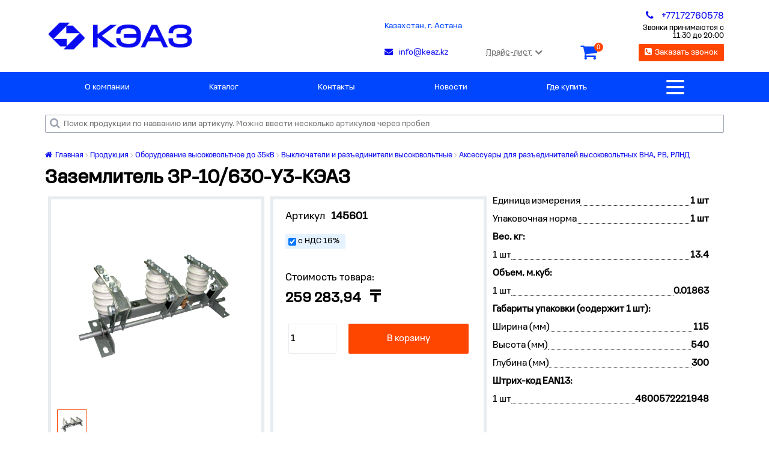

--- FILE ---
content_type: text/html; charset=utf-8
request_url: https://keaz.kz/catalog/srednevoltnoe-obrudovanie-do-35kv/razediniteli-visokovoltnie/aksessuari-dlya-razediniteley-visokovoltnih-vna-rv-rlnd/145601
body_size: 7831
content:

<!DOCTYPE html>
<html lang="ru">

<head>
    <meta charset="utf-8">
    <meta name="viewport" content="width=device-width, initial-scale=1, maximum-scale=1, minimal-ui">
    <meta http-equiv="X-UA-Compatible" content="IE=edge">
    <meta name="imagetoolbar" content="no">
    <meta name="msthemecompatible" content="no">
    <meta name="cleartype" content="on">
    <meta name="HandheldFriendly" content="True">
    <meta name="format-detection" content="telephone=no">
    <meta name="format-detection" content="address=no">
    <meta name="google" value="notranslate">
    <meta name="apple-mobile-web-app-capable" content="yes">
    <meta name="apple-mobile-web-app-status-bar-style" content="black-translucent">
    <link rel="icon" href="/site/14/settings/favicon.ico" type="image/ico"/>
    <meta name="application-name" content="">
    <meta name="msapplication-tooltip" content="">
    <meta name="msapplication-TileColor" content="#ffffff">
    <meta
        name="msapplication-TileImage"
        content="/mstile-large.png"
    >
    <meta
        name="msapplication-starturl"
        content="https://csssr.github.io/csssr-project-template/"
    >
    <meta
        name="msapplication-tap-highlight"
        content="no"
    >
    <meta
        name="msapplication-square70x70logo"
        content="/ms-icon-70x70.png"
    >
    <meta
        name="msapplication-square144x144logo"
        content="/ms-icon-144x144.png"
    >
    <meta
        name="msapplication-square150x150logo"
        content="/ms-icon-150x150.png"
    >
    <meta
        name="msapplication-square310x310logo"
        content="/ms-icon-310x310.png"
    >
    <meta name="description" content="Трехполюсный заземлитель на ток 630А с применением полиамидных изоляторов">
<meta name="keywords" content="Заземлитель, ЗР-10/630-У3-КЭАЗ, КЭАЗ, KEAZ, 145601">
<meta name="yandex-verification" content="7df644011e22cc60">    <title>Заземлитель ЗР-10/630-У3-КЭАЗ - Аксессуары для разъединителей высоковольтных ВНА, РВ, РЛНД - Выключатели и разъединители высоковольтные - Оборудование высоковольтное до 35кВ - Готовая продукция - Главная</title>    
<link href="/assets/app/fonts/font-awesome/css/font-awesome.min.css" media="screen" rel="stylesheet" type="text/css">
<link href="/assets/app/styles/app.min.css?1731932265" media="screen" rel="stylesheet" type="text/css">
    <!-- Global site tag (gtag.js) - Google Analytics -->
<script async src="https://www.googletagmanager.com/gtag/js?id=UA-122332187-1"></script>
<script>
  window.dataLayer = window.dataLayer || [];
  function gtag(){dataLayer.push(arguments);}
  gtag('js', new Date());

  gtag('config', 'UA-122332187-1');
</script>
    <!-- Yandex.Metrika counter -->
<script type="text/javascript" >
   (function(m,e,t,r,i,k,a){m[i]=m[i]||function(){(m[i].a=m[i].a||[]).push(arguments)};
   m[i].l=1*new Date();k=e.createElement(t),a=e.getElementsByTagName(t)[0],k.async=1,k.src=r,a.parentNode.insertBefore(k,a)})
   (window, document, "script", "https://mc.yandex.ru/metrika/tag.js", "ym");

   ym(49595740, "init", {
        clickmap:true,
        trackLinks:true,
        accurateTrackBounce:true,
        webvisor:true
   });
</script>
<noscript><div><img src="https://mc.yandex.ru/watch/49595740" style="position:absolute; left:-9999px;" alt="" /></div></noscript>
<!-- /Yandex.Metrika counter -->

<script src="https://keaz.ru/chat/chat.js"></script>

    <script src="https://www.google.com/recaptcha/api.js?render=6LdoFQYaAAAAABuoLzJyoz-E4b-Hhd9AuK-G8j5v"></script>
</head>

<body>
<main class="main">
    <header class="header wrapper">
    <div class="logo">
        <div class="logo__logo-keaz">
            <a
                href="/"
                class="logo__logo-keaz-link"
            >
                <img
                    src="/assets/app/images/logo/KEAZ_logo_1C.png"
                    class="desc"
                >
                <!-- img
                    src="/assets/app/images/logo/KEAZ_logo_1C.png"
                    class="mobile"
                -->
            </a>
        </div>
        <div class="logo__logo-dealer">
            <a
                href="/"
                class="logo__logo-dealer-link"
            >
                                    <img
                        src="/site/14/settings/03e6603f04ac78af340e81e19fc4e78d.png"
                        class="desc"
                    >
                                </a>
        </div>
    </div>
    <div class="contact-info">
        <div class="contact-info__first-line">
            <a
                href="/contacts"
                title="Казахстан, г. Астана"
                class="contact-info__city"
            >
                Казахстан, г. Астана            </a>
            <div class="contact-info__number-info"  onclick="window.ym ? window.ym(49595740, 'reachGoal', ''): null; return true;" >
                <a
                    href="tel: +77172760578"
                    class="contact-info__number"
                >
                    <i class="fa fa-phone"></i><span> +77172760578</span>
                </a>
                                    <span class="contact-info__number-text">Звонки принимаются с 11:30 до 20:00</span>
                            </div>
        </div>
        <div class="contact-info__second-line">
            <a
                href="mailto:info@keaz.kz"
                class="contact-info__mail"
            >
                <i class="fa fa-envelope"></i><span>info@keaz.kz</span>
            </a>
            <div class="pricelists">
            <div class="pricelists__price"  onclick="window.ym ? window.ym(49595740, 'reachGoal', 'download_price'): null; return true;" >
            Прайс-лист<i class="fa fa-angle-down"></i>
        </div>
        <div class="pricelists__price-list">
                            <a
                    href="/site/14/settings/keazKZ_price_524.xls"
                    class="pricelists__item"
                >
                    Прайс-лист<span class="weight">8.5 Мб</span>
                    <i class="format-icon__xls"></i>
                </a>
                            <!--                <a href="--><!--" class="pricelists__item">-->
            <!--                    Прайс-лист<span class="weight">--><!-- Мб</span>-->
            <!--                    <i class="format-icon__--><!--"> </i>-->
            <!--                </a>-->
            <!--                -->        </div>
        </div>
            <a
                href="/cart"
                title="Корзина"
                class="contact-info__cart"
                 onclick="window.ym ? window.ym(49595740, 'reachGoal', ''): null; return true;"             >
                <i class="fa fa-shopping-cart">
                    <span
                        class="contact-info__counter js-cart-counter"
                        data-url="/api/cart/order/info"
                    >0</span>
                </i>
            </a>
            <button class="contact-info__call-button js-call-button"  onclick="window.ym ? window.ym(49595740, 'reachGoal', 'open_callback'): null; return true;" >
                <i class="fa fa-phone-square"></i><span>Заказать звонок</span>
            </button>
            <form
                class="contact-info__popup-call js-call-popup js-secure-form"
                method="post"
                action="/callback"
            >
                <h3>Обратный звонок</h3>
                <div class="js-call-msg">
                    <span>Наш менеджер свяжется с Вами в ближайшее время!</span>
                    <input
                        type="text"
                        name="name"
                        placeholder="Ваше имя"
                        required
                    >
                    <input
                        type="text"
                        name="phone"
                        placeholder="Ваш телефон"
                        required
                    >
                    <input
                        type="text"
                        name="email"
                        hidden
                    >
                    <label class="agreement">
                        <input
                            type="checkbox"
                            class="agreement__check"
                            required
                        >
                        Согласен с условиями
                        <a href="/agreement">соглашения o конфиденциальности</a>
                    </label>
                    <button
                        type="submit"
                        class="js-call-me"  onclick="window.ym ? window.ym(49595740, 'reachGoal', 'send_callback'): null; return true;" >Перезвоните мне</button>
                </div>
                <div
                    class="js-call-msg-ok"
                    style="display: none"
                >
                    <span>Спасибо за обращение, мы перезвоним Вам в ближайшее время</span>
                </div>
            </form>
        </div>
            </div>
</header>
    <nav class="menu">
    <ul class="menu__list wrapper">
                        <li class="menu__item" >
                    <a
                        href="/company"
                                                class="menu__link"
                    >
                        О компании                    </a>
                </li>
                                <li class="menu__item" >
                    <a
                        href="/catalog"
                                                class="menu__link"
                    >
                        Каталог                    </a>
                </li>
                                <li class="menu__item" >
                    <a
                        href="/contacts"
                                                class="menu__link"
                    >
                        Контакты                    </a>
                </li>
                                <li class="menu__item" >
                    <a
                        href="/news"
                                                class="menu__link"
                    >
                        Новости                    </a>
                </li>
                                <li class="menu__item" >
                    <a
                        href="/dealers"
                                                class="menu__link"
                    >
                        Где купить                    </a>
                </li>
                                <li class="menu__item">
                    <div class="menu__link-burg">
                        <div class="menu__burger"><span class="top-bun"></span><span class="mid-bun"></span><span class="bottom-bun"></span>
                        </div>
                    </div>
                    <ul class="menu__popup-menu">
                                                    <li class="menu__popup-item">
                                <a
                                    href="https://keaz.ru/helpdesk/tasks/add/?tagId=111&counterId=49595740&counterKey=send_question"
                                    target="_blank"                                    class="menu__popup-link"
                                >
                                    Задать вопрос                                </a>
                            </li>
                                                </ul>
                </li>
                    </ul>
</nav>
<nav class="menu-mob">
    <div class="menu-mob__burger">
        <div class="menu-mob__top"></div>
        <div class="menu-mob__mid"></div>
        <div class="menu-mob__bot"></div>
    </div>
    <a href="/cart"
       title="Корзина"
       class="menu-mob__cart"
         onclick="window.ym ? window.ym(49595740, 'reachGoal', ''): null; return true;"     >
        <i class="fa fa-shopping-cart">
            <span class="menu-mob__counter"
                  data-url="/api/cart/order/info"
            >
                0
            </span>
        </i>
    </a>
    <div class="menu-mob__list">
        <a
            href="/catalog"
            class="menu-mob__link"
        >Каталог</a>
                        <a
                                        href="/company"
                    class="menu-mob__link"
                >
                    О компании                </a>
                                <a
                                        href="/catalog"
                    class="menu-mob__link"
                >
                    Каталог                </a>
                                <a
                                        href="/contacts"
                    class="menu-mob__link"
                >
                    Контакты                </a>
                                <a
                                        href="/news"
                    class="menu-mob__link"
                >
                    Новости                </a>
                                <a
                                        href="/dealers"
                    class="menu-mob__link"
                >
                    Где купить                </a>
                                <a
                    target="_blank"                    href="https://keaz.ru/helpdesk/tasks/add/?tagId=111&counterId=49595740&counterKey=send_question"
                    class="menu-mob__link"
                >
                    Задать вопрос                </a>
                    </div>
</nav>
<div class="notifications">
    
    <ul class="notifications__list js-notifications-lest">
        <li
            class="notifications__item js-notification "
            hidden
        >
            <div class="notifications__time js-notification-info-time"></div>
            <div class="notifications__text js-notification-info-text"></div>
            <div class="js-cross notifications__cross">
                <span class="fa-stack fa-lg">
                    <i class="fa fa-circle fa-stack-2x"></i>
                    <i class="fa fa-times fa-stack-1x fa-inverse js-remove-notification"></i>
                </span>
            </div>
        </li>
    </ul>
</div>

    <script type="application/ld+json">{"@context":"http:\/\/schema.org","@type":"Product","name":"\u0417\u0430\u0437\u0435\u043c\u043b\u0438\u0442\u0435\u043b\u044c \u0417\u0420-10\/630-\u04233-\u041a\u042d\u0410\u0417","image":"https:\/\/keaz.ru\/f\/9858\/fotografiya-zr.jpg","description":"\u0422\u0440\u0435\u0445\u043f\u043e\u043b\u044e\u0441\u043d\u044b\u0439 \u0437\u0430\u0437\u0435\u043c\u043b\u0438\u0442\u0435\u043b\u044c \u043d\u0430 \u0442\u043e\u043a 630\u0410 \u0441 \u043f\u0440\u0438\u043c\u0435\u043d\u0435\u043d\u0438\u0435\u043c \u043f\u043e\u043b\u0438\u0430\u043c\u0438\u0434\u043d\u044b\u0445 \u0438\u0437\u043e\u043b\u044f\u0442\u043e\u0440\u043e\u0432","url":"https:\/\/keaz.kz\/catalog\/srednevoltnoe-obrudovanie-do-35kv\/razediniteli-visokovoltnie\/aksessuari-dlya-razediniteley-visokovoltnih-vna-rv-rlnd145601","brand":{"@type":"Brand","name":"\u041a\u042d\u0410\u0417","logo":"https:\/\/keaz.kz"},"offers":{"@type":"Offer","url":"https:\/\/keaz.kz\/catalog\/srednevoltnoe-obrudovanie-do-35kv\/razediniteli-visokovoltnie\/aksessuari-dlya-razediniteley-visokovoltnih-vna-rv-rlnd145601","priceCurrency":"KZT","price":"223520.64","itemCondition":"https:\/\/schema.org\/NewCondition","availability":"https:\/\/schema.org\/InStock"}}</script><div class="wrapper">
    <div class="product-search product-search_all-width">
        <input
                data-url="/search"
                placeholder="Поиск продукции по названию или артикулу. Можно ввести несколько артикулов через пробел"
                class="product-search__search js-catalog-search"
                type="text"/>
        <button class="product-search__search-icon" style="display: none">
            <i class="fa fa-arrow-right"></i>
        </button>
        <button class="product-search__close" style="display: none">
            <i class="fa fa-times"></i>
        </button>
        <div class="product-search__spinner" style="display: none">
            <i class="fa fa fa-spinner fa-pulse"></i>
        </div>
        <div class="product-search__lens">
            <i class="fa fa-search"> </i>
        </div>
    </div>
    <div id="searchResult" style="display: none"></div>
</div>
<div class="capsule flex">
    <div
        class="product-card js-product-table"
        data-product-url="/api/cart/product"
    >
        <div class="lightbox"></div>
        <div class="breadcrumbs">
    <div class="breadcrumbs__item">
        <a href="/" title="Главная" class="breadcrumbs__link"><i class="fa fa-home"></i> Главная</a>
    </div>
            <div class="breadcrumbs__divider">
            <i class="fa fa-angle-right"></i>
        </div>
        <div class="breadcrumbs__item">
            <a href="/catalog">
                <span class="breadcrumbs__link breadcrumbs__link_disabled">Продукция</span>
            </a>
        </div>
                <div class="breadcrumbs__divider">
            <i class="fa fa-angle-right"></i>
        </div>
        <div class="breadcrumbs__item">
            <a href="/catalog/srednevoltnoe-obrudovanie-do-35kv">
                <span class="breadcrumbs__link breadcrumbs__link_disabled">Оборудование высоковольтное до 35кВ</span>
            </a>
        </div>
                <div class="breadcrumbs__divider">
            <i class="fa fa-angle-right"></i>
        </div>
        <div class="breadcrumbs__item">
            <a href="/catalog/srednevoltnoe-obrudovanie-do-35kv/razediniteli-visokovoltnie">
                <span class="breadcrumbs__link breadcrumbs__link_disabled">Выключатели и разъединители высоковольтные</span>
            </a>
        </div>
                <div class="breadcrumbs__divider">
            <i class="fa fa-angle-right"></i>
        </div>
        <div class="breadcrumbs__item">
            <a href="/catalog/srednevoltnoe-obrudovanie-do-35kv/razediniteli-visokovoltnie/aksessuari-dlya-razediniteley-visokovoltnih-vna-rv-rlnd">
                <span class="breadcrumbs__link breadcrumbs__link_disabled">Аксессуары для разъединителей высоковольтных ВНА, РВ, РЛНД</span>
            </a>
        </div>
        </div>
        <h1 class="title">Заземлитель ЗР-10/630-У3-КЭАЗ</h1>
        <div class="product-card__describe">
            <div class="product-card__image">
                <div class="categories-image">
    <div class="categories-image__preview">
                        <div class="categories-image__img-switch is-active">
                    <img src="https://keaz.ru/f/9858/fotografiya-zr.jpg"/>
                </div>
                    </div>
    <div class="categories-image__big-images">
                    <div class="categories-image__image is-active">
                <img src="https://keaz.ru/f/9858/fotografiya-zr.jpg"/>
            </div>
                </div>
</div>
<div class="show-images">
            <div class="show-images__show-image">
            <img src="https://keaz.ru/f/9858/fotografiya-zr.jpg"/><i class="fa fa-times close"></i>
            <span class="fa fa-chevron-left show-images__left"></span>
            <span class="fa fa-chevron-right show-images__right"></span>
        </div>
        </div>
            </div>
            <div
                class="product-card__information js-product-row"
                data-product-id="145601"
            >
                                <div class="product-card__art">Артикул<span>145601</span>
                </div>
                                    <div class="product-card__nds">
                        <input
                            type="checkbox"
                            id="isPriceNds"
                            checked
                        />
                        <label for="isPriceNds">с НДС 16%</label>
                    </div>
                                <div class="product-card__price">
                                            <span>Стоимость товара:</span>
                        <span class="price js-price-no-nds" style="display: none;">
                            223 520,64                            <i class="fa fa-extended fa-extended-tenge"></i>
                        </span>
                                                    <span class="price js-price-nds">
                                259 283,94                                <i class="fa fa-extended fa-extended-tenge"></i>
                            </span>
                                            </div>
                                    <div class="product-card__buy">
                        <input
                            type="number"
                            class="js-product-quantity"
                            value="1"
                            step="1"
                        />
                        <button
                            class="product-card__buy-button js-add-product-cart"
                             onclick="window.ym ? window.ym(49595740, 'reachGoal', 'add_cart'): null; return true;"                         >
                            В корзину
                        </button>
                        <div class="product-card__tooltip">Добавлена 1 единица</div>
                    </div>
                                            </div>
            <div class="product-card__parameters">
                <div class="product-card__row">
                    <div class="product-card__param-title">Единица измерения</div>
                    <div class="product-card__dot"></div>
                    <div class="product-card__param-weight">1 шт</div>
                </div>
                <div class="product-card__row">
                    <div class="product-card__param-title">Упаковочная норма</div>
                    <div class="product-card__dot"></div>
                    <div class="product-card__param-weight">1 шт</div>
                </div>
                <div class="bold product-card__row">Вес, кг:</div>
                <div class="product-card__row">
                    <div class="product-card__param-title">1 шт</div>
                    <div class="product-card__dot"></div>
                    <div class="product-card__param-weight">13.4</div>
                </div>
                                    <div class="bold product-card__row">Объем, м.куб:</div>
                    <div class="product-card__row">
                        <div class="product-card__param-title">1 шт</div>
                        <div class="product-card__dot"></div>
                        <div class="product-card__param-weight">0.01863</div>
                    </div>
                                        <div class="bold product-card__row">Габариты упаковки (содержит 1 шт):</div>
                    <div class="product-card__row">
                        <div class="product-card__param-title">Ширина (мм)</div>
                        <div class="product-card__dot"></div>
                        <div class="product-card__param-weight">115</div>
                    </div>
                    <div class="product-card__row">
                        <div class="product-card__param-title">Высота (мм)</div>
                        <div class="product-card__dot"></div>
                        <div class="product-card__param-weight">540</div>
                    </div>
                    <div class="product-card__row">
                        <div class="product-card__param-title">Глубина (мм)</div>
                        <div class="product-card__dot"></div>
                        <div class="product-card__param-weight">300</div>
                    </div>
                                    <div class="bold product-card__row">Штрих-код EAN13:</div>
                <div class="product-card__row">
                    <div class="product-card__param-title">1 шт</div>
                    <div class="product-card__dot"></div>
                    <div class="product-card__param-weight">4600572221948</div>
                </div>
                            </div>
        </div>
        <div class="tabs">
            <div class="tabs__control">
                                    <div class="js-switch tabs__switch">Описание</div>
                                        <div class="js-switch tabs__switch">Документы</div>
                                </div>
                            <article class="js-tab tabs__container">
                    Трехполюсный заземлитель на ток 630А с применением полиамидных изоляторов                </article>
                                <article class="js-tab tabs__container">
                        <p class="tabs__text">Техническая информация</p>
    <ul class="tabs__list">
                    <li class="tabs__list-item">
                <a href="https://keaz.ru/f/1405/catalog-rv-i2.pdf">
                Каталог РВ, РВО, РВЗ, РЛВО                </a>
            </li>
                </ul>

        <p class="tabs__text">Референции (отзывы)</p>
    <ul class="tabs__list">
                    <li class="tabs__list-item">
                <a href="https://keaz.ru/f/4568/otvet-ot-cpo-v-keaz.pdf">
                Референция ЦПО при Спецстрое России                </a>
            </li>
                </ul>

        <p class="tabs__text">Руководства</p>
    <ul class="tabs__list">
                    <li class="tabs__list-item">
                <a href="https://keaz.ru/f/5248/rv-razediniteli-visokovoltnie.pdf">
                Руководство по эксплуатации РВ Разъединители высоковольтные                </a>
            </li>
                </ul>

        <p class="tabs__text">Сертификаты</p>
    <ul class="tabs__list">
                    <li class="tabs__list-item">
                <a href="https://keaz.ru/f/30685/informacionnoe-pismo-predohraniteli-vysokovoltnye.pdf">
                Информационное письмо Предохранители высоковольтные и аксессуары к ним                </a>
            </li>
                </ul>

        <p class="tabs__text">3D-модели</p>
    <ul class="tabs__list">
                    <li class="tabs__list-item">
                <a href="https://keaz.ru/f/41412/zazemlitel-zr-10630-u3-keaz.zip">
                Заземлитель ЗР-10630-У3-КЭАЗ                </a>
            </li>
                </ul>

        <p class="tabs__text">Чертежи</p>
    <ul class="tabs__list">
                    <li class="tabs__list-item">
                <a href="https://keaz.ru/f/41413/zazemlitel-zr-10630-u3-keaz.zip">
                Заземлитель ЗР-10630-У3-КЭАЗ                </a>
            </li>
                </ul>

        <p class="tabs__text">Альбомы типовых решений</p>
    <ul class="tabs__list">
                    <li class="tabs__list-item">
                <a href="https://keaz.ru/f/53661/tehnicheskie-resheniya-keaz-dlya-srednego-napryajeniya.pdf">
                Технические решения КЭАЗ для среднего напряжения 2                </a>
            </li>
                </ul>

                    </article>
                        </div>
            </div>
</div>

    <footer class="footer">
    <div class="footer__footer wrapper">

        <div class="fast-links">
            <div class="fast-links__links-row">
                                    <div class="fast-links__item">
                        <div class="fast-links__title-link">
                            Устройства на DIN-рейку                        </div>
                                                    <a
                                href="https://keaz.kz/catalog/ustroystva-na-din-reyku/modulnie-avtomaticheskie-vikluchateli"
                                                                class="fast-links__link"
                            >
                                Модульные автоматические выключатели                            </a>
                                                        <a
                                href="https://keaz.kz/catalog/ustroystva-na-din-reyku/uzo-diff"
                                                                class="fast-links__link"
                            >
                                Устройства дифференциальной защиты                            </a>
                                                        <a
                                href="https://keaz.kz/catalog/ustroystva-na-din-reyku/kontaktori-modulnie"
                                                                class="fast-links__link"
                            >
                                Контакторы модульные                            </a>
                                                        <a
                                href="https://keaz.kz/catalog/ustroystva-na-din-reyku/rele"
                                                                class="fast-links__link"
                            >
                                Реле управления и защиты                            </a>
                                                </div>
                                        <div class="fast-links__item">
                        <div class="fast-links__title-link">
                            Корпуса, боксы, НКУ                        </div>
                                                    <a
                                href="https://keaz.kz/catalog/korpusa-dlya-elektroschitov/korpusa-i-boksi-plastikovie"
                                                                class="fast-links__link"
                            >
                                Корпуса и боксы пластиковые                            </a>
                                                        <a
                                href="https://keaz.kz/catalog/korpusa-dlya-elektroschitov/korpusa-metallicheskie"
                                                                class="fast-links__link"
                            >
                                Корпуса металлические до 630А                            </a>
                                                        <a
                                href="https://keaz.kz/catalog/korpusa-dlya-elektroschitov/optibox-m-napolnie-sborno-razbornie-shkafi"
                                                                class="fast-links__link"
                            >
                                Напольные сборно-разборные шкафы                            </a>
                                                        <a
                                href="https://keaz.kz/catalog/korpusa-dlya-elektroschitov/nku"
                                                                class="fast-links__link"
                            >
                                Низковольтные комплектные устройства                            </a>
                                                </div>
                                        <div class="fast-links__item">
                        <div class="fast-links__title-link">
                            Пускорегулирующая аппаратура                        </div>
                                                    <a
                                href="https://keaz.kz/catalog/kontaktor-pusk/avtomaticheskie-vikluchateli-zaschiti-dvigatelya"
                                                                class="fast-links__link"
                            >
                                Автоматические выключатели защиты двигателя                            </a>
                                                        <a
                                href="https://keaz.kz/catalog/kontaktor-pusk/vikluchateli-putevie"
                                                                class="fast-links__link"
                            >
                                Выключатели путевые                            </a>
                                                        <a
                                href="https://keaz.kz/catalog/kontaktor-pusk/preobrazovateli-chastoti"
                                                                class="fast-links__link"
                            >
                                Преобразователи частоты                            </a>
                                                        <a
                                href="https://keaz.kz/catalog/kontaktor-pusk/ustroystva-podachi-komand-i-signalov"
                                                                class="fast-links__link"
                            >
                                Устройства подачи команд и сигналов                            </a>
                                                </div>
                                        <div class="fast-links__item">
                        <div class="fast-links__title-link">
                            Обучение и сервисы                        </div>
                                                    <a
                                href="https://keaz.ru/training/webinars/schedule"
                                                                class="fast-links__link"
                            >
                                Вебинары                            </a>
                                                        <a
                                href="https://keaz.ru/help/service/configurators"
                                                                class="fast-links__link"
                            >
                                Калькуляторы и конфигураторы                            </a>
                                                </div>
                                    <div class="adress fast-links__item">
                    <div class="fast-links__title-link">Адрес</div>
                    <a
                        href="/contacts"
                        class="fast-links__link"
                    >Казахстан, 050016  г. Алматы, пр. Райымбека, 165 а, склад 15Д</a>
                    <div class="fast-links__text">Мы работаем по будням с 08:30 до 17:00</div>
                    <div class="fast-links__text">
                        Телефон: <a
                            href="tel: +77172760578"
                            class="fast-links__link"
                             onclick="window.ym ? window.ym(49595740, 'reachGoal', ''): null; return true;"                         >
                             +77172760578                        </a>
                    </div>
                    <div class="fast-links__text">
                        E-mail: <a
                            href="mailto:info@keaz.kz"
                            class="fast-links__link"
                        >info@keaz.kz</a>
                    </div>
                </div>
            </div>
        </div>
        <div class="fast-links-mob">
                            <div class="fast-links-mob__item">
                    Устройства на DIN-рейку                </div>
                <div class="fast-links-mob__hidden">
                                            <a
                            href="https://keaz.kz/catalog/ustroystva-na-din-reyku/modulnie-avtomaticheskie-vikluchateli"
                                                        class="fast-links-mob__link"
                        >
                            Модульные автоматические выключатели                        </a>
                                                <a
                            href="https://keaz.kz/catalog/ustroystva-na-din-reyku/uzo-diff"
                                                        class="fast-links-mob__link"
                        >
                            Устройства дифференциальной защиты                        </a>
                                                <a
                            href="https://keaz.kz/catalog/ustroystva-na-din-reyku/kontaktori-modulnie"
                                                        class="fast-links-mob__link"
                        >
                            Контакторы модульные                        </a>
                                                <a
                            href="https://keaz.kz/catalog/ustroystva-na-din-reyku/rele"
                                                        class="fast-links-mob__link"
                        >
                            Реле управления и защиты                        </a>
                                        </div>
                                <div class="fast-links-mob__item">
                    Корпуса, боксы, НКУ                </div>
                <div class="fast-links-mob__hidden">
                                            <a
                            href="https://keaz.kz/catalog/korpusa-dlya-elektroschitov/korpusa-i-boksi-plastikovie"
                                                        class="fast-links-mob__link"
                        >
                            Корпуса и боксы пластиковые                        </a>
                                                <a
                            href="https://keaz.kz/catalog/korpusa-dlya-elektroschitov/korpusa-metallicheskie"
                                                        class="fast-links-mob__link"
                        >
                            Корпуса металлические до 630А                        </a>
                                                <a
                            href="https://keaz.kz/catalog/korpusa-dlya-elektroschitov/optibox-m-napolnie-sborno-razbornie-shkafi"
                                                        class="fast-links-mob__link"
                        >
                            Напольные сборно-разборные шкафы                        </a>
                                                <a
                            href="https://keaz.kz/catalog/korpusa-dlya-elektroschitov/nku"
                                                        class="fast-links-mob__link"
                        >
                            Низковольтные комплектные устройства                        </a>
                                        </div>
                                <div class="fast-links-mob__item">
                    Пускорегулирующая аппаратура                </div>
                <div class="fast-links-mob__hidden">
                                            <a
                            href="https://keaz.kz/catalog/kontaktor-pusk/avtomaticheskie-vikluchateli-zaschiti-dvigatelya"
                                                        class="fast-links-mob__link"
                        >
                            Автоматические выключатели защиты двигателя                        </a>
                                                <a
                            href="https://keaz.kz/catalog/kontaktor-pusk/vikluchateli-putevie"
                                                        class="fast-links-mob__link"
                        >
                            Выключатели путевые                        </a>
                                                <a
                            href="https://keaz.kz/catalog/kontaktor-pusk/preobrazovateli-chastoti"
                                                        class="fast-links-mob__link"
                        >
                            Преобразователи частоты                        </a>
                                                <a
                            href="https://keaz.kz/catalog/kontaktor-pusk/ustroystva-podachi-komand-i-signalov"
                                                        class="fast-links-mob__link"
                        >
                            Устройства подачи команд и сигналов                        </a>
                                        </div>
                                <div class="fast-links-mob__item">
                    Обучение и сервисы                </div>
                <div class="fast-links-mob__hidden">
                                            <a
                            href="https://keaz.ru/training/webinars/schedule"
                                                        class="fast-links-mob__link"
                        >
                            Вебинары                        </a>
                                                <a
                            href="https://keaz.ru/help/service/configurators"
                                                        class="fast-links-mob__link"
                        >
                            Калькуляторы и конфигураторы                        </a>
                                        </div>
                        </div>
        <div class="social">
            <a
                href="https://keaz.ru"
                class="social__logo-keaz"
            >
                <img src="/assets/app/images/logo/KEAZ_logo_1C.png">
            </a>
            <div class="social__social">
                                        <a
                            href="https://vk.com/keazgroup"
                            class="social__social-link"
                        ><i
                                alt=""
                                class="fa fa-vk"
                            ></i></a>
                                                <a
                            href="https://www.youtube.com/user/keazkursk46"
                            class="social__social-link"
                        ><i
                                alt=""
                                class="fa fa-youtube"
                            ></i></a>
                                                <a
                            href="https://t.me/keaz_keaz"
                            class="social__social-link"
                        ><i
                                alt=""
                                class="fa fa-telegram"
                            ></i></a>
                                    </div>
            <a
                href="/"
                class="social__logo-dealer"
            >
                <img src="/site/14/settings/03e6603f04ac78af340e81e19fc4e78d.png">
            </a>
        </div>
        <div class="footer__row-info">
            <p>Вся представленная на сайте информация, касающаяся технических характеристик, наличия на складе, стоимости товаров, носит информационный характер и ни при каких условиях не является публичной офертой, определяемой положениями Статьи 395 Гражданского кодекса Республики Казахстан. При копировании и последующем использовании материалов, размещенных на сайте, ссылка на сайт keaz.kz обязательна.</p>
        </div>
    </div>
</footer></main>
<script type="text/javascript" src="https://code.jquery.com/jquery-1.12.4.js"></script>
<script type="text/javascript" src="https://code.jquery.com/ui/1.12.1/jquery-ui.js"></script>
<script type="text/javascript" src="/assets/js/slick.min.js"></script>
<script type="text/javascript" src="/assets/js/svg4everybody.min.js"></script>
<script type="text/javascript" src="/assets/js/site.app.js"></script></body>
</html>


--- FILE ---
content_type: text/html; charset=utf-8
request_url: https://www.google.com/recaptcha/api2/anchor?ar=1&k=6LdoFQYaAAAAABuoLzJyoz-E4b-Hhd9AuK-G8j5v&co=aHR0cHM6Ly9rZWF6Lmt6OjQ0Mw..&hl=en&v=PoyoqOPhxBO7pBk68S4YbpHZ&size=invisible&anchor-ms=20000&execute-ms=30000&cb=kfrpy6ahs6
body_size: 48642
content:
<!DOCTYPE HTML><html dir="ltr" lang="en"><head><meta http-equiv="Content-Type" content="text/html; charset=UTF-8">
<meta http-equiv="X-UA-Compatible" content="IE=edge">
<title>reCAPTCHA</title>
<style type="text/css">
/* cyrillic-ext */
@font-face {
  font-family: 'Roboto';
  font-style: normal;
  font-weight: 400;
  font-stretch: 100%;
  src: url(//fonts.gstatic.com/s/roboto/v48/KFO7CnqEu92Fr1ME7kSn66aGLdTylUAMa3GUBHMdazTgWw.woff2) format('woff2');
  unicode-range: U+0460-052F, U+1C80-1C8A, U+20B4, U+2DE0-2DFF, U+A640-A69F, U+FE2E-FE2F;
}
/* cyrillic */
@font-face {
  font-family: 'Roboto';
  font-style: normal;
  font-weight: 400;
  font-stretch: 100%;
  src: url(//fonts.gstatic.com/s/roboto/v48/KFO7CnqEu92Fr1ME7kSn66aGLdTylUAMa3iUBHMdazTgWw.woff2) format('woff2');
  unicode-range: U+0301, U+0400-045F, U+0490-0491, U+04B0-04B1, U+2116;
}
/* greek-ext */
@font-face {
  font-family: 'Roboto';
  font-style: normal;
  font-weight: 400;
  font-stretch: 100%;
  src: url(//fonts.gstatic.com/s/roboto/v48/KFO7CnqEu92Fr1ME7kSn66aGLdTylUAMa3CUBHMdazTgWw.woff2) format('woff2');
  unicode-range: U+1F00-1FFF;
}
/* greek */
@font-face {
  font-family: 'Roboto';
  font-style: normal;
  font-weight: 400;
  font-stretch: 100%;
  src: url(//fonts.gstatic.com/s/roboto/v48/KFO7CnqEu92Fr1ME7kSn66aGLdTylUAMa3-UBHMdazTgWw.woff2) format('woff2');
  unicode-range: U+0370-0377, U+037A-037F, U+0384-038A, U+038C, U+038E-03A1, U+03A3-03FF;
}
/* math */
@font-face {
  font-family: 'Roboto';
  font-style: normal;
  font-weight: 400;
  font-stretch: 100%;
  src: url(//fonts.gstatic.com/s/roboto/v48/KFO7CnqEu92Fr1ME7kSn66aGLdTylUAMawCUBHMdazTgWw.woff2) format('woff2');
  unicode-range: U+0302-0303, U+0305, U+0307-0308, U+0310, U+0312, U+0315, U+031A, U+0326-0327, U+032C, U+032F-0330, U+0332-0333, U+0338, U+033A, U+0346, U+034D, U+0391-03A1, U+03A3-03A9, U+03B1-03C9, U+03D1, U+03D5-03D6, U+03F0-03F1, U+03F4-03F5, U+2016-2017, U+2034-2038, U+203C, U+2040, U+2043, U+2047, U+2050, U+2057, U+205F, U+2070-2071, U+2074-208E, U+2090-209C, U+20D0-20DC, U+20E1, U+20E5-20EF, U+2100-2112, U+2114-2115, U+2117-2121, U+2123-214F, U+2190, U+2192, U+2194-21AE, U+21B0-21E5, U+21F1-21F2, U+21F4-2211, U+2213-2214, U+2216-22FF, U+2308-230B, U+2310, U+2319, U+231C-2321, U+2336-237A, U+237C, U+2395, U+239B-23B7, U+23D0, U+23DC-23E1, U+2474-2475, U+25AF, U+25B3, U+25B7, U+25BD, U+25C1, U+25CA, U+25CC, U+25FB, U+266D-266F, U+27C0-27FF, U+2900-2AFF, U+2B0E-2B11, U+2B30-2B4C, U+2BFE, U+3030, U+FF5B, U+FF5D, U+1D400-1D7FF, U+1EE00-1EEFF;
}
/* symbols */
@font-face {
  font-family: 'Roboto';
  font-style: normal;
  font-weight: 400;
  font-stretch: 100%;
  src: url(//fonts.gstatic.com/s/roboto/v48/KFO7CnqEu92Fr1ME7kSn66aGLdTylUAMaxKUBHMdazTgWw.woff2) format('woff2');
  unicode-range: U+0001-000C, U+000E-001F, U+007F-009F, U+20DD-20E0, U+20E2-20E4, U+2150-218F, U+2190, U+2192, U+2194-2199, U+21AF, U+21E6-21F0, U+21F3, U+2218-2219, U+2299, U+22C4-22C6, U+2300-243F, U+2440-244A, U+2460-24FF, U+25A0-27BF, U+2800-28FF, U+2921-2922, U+2981, U+29BF, U+29EB, U+2B00-2BFF, U+4DC0-4DFF, U+FFF9-FFFB, U+10140-1018E, U+10190-1019C, U+101A0, U+101D0-101FD, U+102E0-102FB, U+10E60-10E7E, U+1D2C0-1D2D3, U+1D2E0-1D37F, U+1F000-1F0FF, U+1F100-1F1AD, U+1F1E6-1F1FF, U+1F30D-1F30F, U+1F315, U+1F31C, U+1F31E, U+1F320-1F32C, U+1F336, U+1F378, U+1F37D, U+1F382, U+1F393-1F39F, U+1F3A7-1F3A8, U+1F3AC-1F3AF, U+1F3C2, U+1F3C4-1F3C6, U+1F3CA-1F3CE, U+1F3D4-1F3E0, U+1F3ED, U+1F3F1-1F3F3, U+1F3F5-1F3F7, U+1F408, U+1F415, U+1F41F, U+1F426, U+1F43F, U+1F441-1F442, U+1F444, U+1F446-1F449, U+1F44C-1F44E, U+1F453, U+1F46A, U+1F47D, U+1F4A3, U+1F4B0, U+1F4B3, U+1F4B9, U+1F4BB, U+1F4BF, U+1F4C8-1F4CB, U+1F4D6, U+1F4DA, U+1F4DF, U+1F4E3-1F4E6, U+1F4EA-1F4ED, U+1F4F7, U+1F4F9-1F4FB, U+1F4FD-1F4FE, U+1F503, U+1F507-1F50B, U+1F50D, U+1F512-1F513, U+1F53E-1F54A, U+1F54F-1F5FA, U+1F610, U+1F650-1F67F, U+1F687, U+1F68D, U+1F691, U+1F694, U+1F698, U+1F6AD, U+1F6B2, U+1F6B9-1F6BA, U+1F6BC, U+1F6C6-1F6CF, U+1F6D3-1F6D7, U+1F6E0-1F6EA, U+1F6F0-1F6F3, U+1F6F7-1F6FC, U+1F700-1F7FF, U+1F800-1F80B, U+1F810-1F847, U+1F850-1F859, U+1F860-1F887, U+1F890-1F8AD, U+1F8B0-1F8BB, U+1F8C0-1F8C1, U+1F900-1F90B, U+1F93B, U+1F946, U+1F984, U+1F996, U+1F9E9, U+1FA00-1FA6F, U+1FA70-1FA7C, U+1FA80-1FA89, U+1FA8F-1FAC6, U+1FACE-1FADC, U+1FADF-1FAE9, U+1FAF0-1FAF8, U+1FB00-1FBFF;
}
/* vietnamese */
@font-face {
  font-family: 'Roboto';
  font-style: normal;
  font-weight: 400;
  font-stretch: 100%;
  src: url(//fonts.gstatic.com/s/roboto/v48/KFO7CnqEu92Fr1ME7kSn66aGLdTylUAMa3OUBHMdazTgWw.woff2) format('woff2');
  unicode-range: U+0102-0103, U+0110-0111, U+0128-0129, U+0168-0169, U+01A0-01A1, U+01AF-01B0, U+0300-0301, U+0303-0304, U+0308-0309, U+0323, U+0329, U+1EA0-1EF9, U+20AB;
}
/* latin-ext */
@font-face {
  font-family: 'Roboto';
  font-style: normal;
  font-weight: 400;
  font-stretch: 100%;
  src: url(//fonts.gstatic.com/s/roboto/v48/KFO7CnqEu92Fr1ME7kSn66aGLdTylUAMa3KUBHMdazTgWw.woff2) format('woff2');
  unicode-range: U+0100-02BA, U+02BD-02C5, U+02C7-02CC, U+02CE-02D7, U+02DD-02FF, U+0304, U+0308, U+0329, U+1D00-1DBF, U+1E00-1E9F, U+1EF2-1EFF, U+2020, U+20A0-20AB, U+20AD-20C0, U+2113, U+2C60-2C7F, U+A720-A7FF;
}
/* latin */
@font-face {
  font-family: 'Roboto';
  font-style: normal;
  font-weight: 400;
  font-stretch: 100%;
  src: url(//fonts.gstatic.com/s/roboto/v48/KFO7CnqEu92Fr1ME7kSn66aGLdTylUAMa3yUBHMdazQ.woff2) format('woff2');
  unicode-range: U+0000-00FF, U+0131, U+0152-0153, U+02BB-02BC, U+02C6, U+02DA, U+02DC, U+0304, U+0308, U+0329, U+2000-206F, U+20AC, U+2122, U+2191, U+2193, U+2212, U+2215, U+FEFF, U+FFFD;
}
/* cyrillic-ext */
@font-face {
  font-family: 'Roboto';
  font-style: normal;
  font-weight: 500;
  font-stretch: 100%;
  src: url(//fonts.gstatic.com/s/roboto/v48/KFO7CnqEu92Fr1ME7kSn66aGLdTylUAMa3GUBHMdazTgWw.woff2) format('woff2');
  unicode-range: U+0460-052F, U+1C80-1C8A, U+20B4, U+2DE0-2DFF, U+A640-A69F, U+FE2E-FE2F;
}
/* cyrillic */
@font-face {
  font-family: 'Roboto';
  font-style: normal;
  font-weight: 500;
  font-stretch: 100%;
  src: url(//fonts.gstatic.com/s/roboto/v48/KFO7CnqEu92Fr1ME7kSn66aGLdTylUAMa3iUBHMdazTgWw.woff2) format('woff2');
  unicode-range: U+0301, U+0400-045F, U+0490-0491, U+04B0-04B1, U+2116;
}
/* greek-ext */
@font-face {
  font-family: 'Roboto';
  font-style: normal;
  font-weight: 500;
  font-stretch: 100%;
  src: url(//fonts.gstatic.com/s/roboto/v48/KFO7CnqEu92Fr1ME7kSn66aGLdTylUAMa3CUBHMdazTgWw.woff2) format('woff2');
  unicode-range: U+1F00-1FFF;
}
/* greek */
@font-face {
  font-family: 'Roboto';
  font-style: normal;
  font-weight: 500;
  font-stretch: 100%;
  src: url(//fonts.gstatic.com/s/roboto/v48/KFO7CnqEu92Fr1ME7kSn66aGLdTylUAMa3-UBHMdazTgWw.woff2) format('woff2');
  unicode-range: U+0370-0377, U+037A-037F, U+0384-038A, U+038C, U+038E-03A1, U+03A3-03FF;
}
/* math */
@font-face {
  font-family: 'Roboto';
  font-style: normal;
  font-weight: 500;
  font-stretch: 100%;
  src: url(//fonts.gstatic.com/s/roboto/v48/KFO7CnqEu92Fr1ME7kSn66aGLdTylUAMawCUBHMdazTgWw.woff2) format('woff2');
  unicode-range: U+0302-0303, U+0305, U+0307-0308, U+0310, U+0312, U+0315, U+031A, U+0326-0327, U+032C, U+032F-0330, U+0332-0333, U+0338, U+033A, U+0346, U+034D, U+0391-03A1, U+03A3-03A9, U+03B1-03C9, U+03D1, U+03D5-03D6, U+03F0-03F1, U+03F4-03F5, U+2016-2017, U+2034-2038, U+203C, U+2040, U+2043, U+2047, U+2050, U+2057, U+205F, U+2070-2071, U+2074-208E, U+2090-209C, U+20D0-20DC, U+20E1, U+20E5-20EF, U+2100-2112, U+2114-2115, U+2117-2121, U+2123-214F, U+2190, U+2192, U+2194-21AE, U+21B0-21E5, U+21F1-21F2, U+21F4-2211, U+2213-2214, U+2216-22FF, U+2308-230B, U+2310, U+2319, U+231C-2321, U+2336-237A, U+237C, U+2395, U+239B-23B7, U+23D0, U+23DC-23E1, U+2474-2475, U+25AF, U+25B3, U+25B7, U+25BD, U+25C1, U+25CA, U+25CC, U+25FB, U+266D-266F, U+27C0-27FF, U+2900-2AFF, U+2B0E-2B11, U+2B30-2B4C, U+2BFE, U+3030, U+FF5B, U+FF5D, U+1D400-1D7FF, U+1EE00-1EEFF;
}
/* symbols */
@font-face {
  font-family: 'Roboto';
  font-style: normal;
  font-weight: 500;
  font-stretch: 100%;
  src: url(//fonts.gstatic.com/s/roboto/v48/KFO7CnqEu92Fr1ME7kSn66aGLdTylUAMaxKUBHMdazTgWw.woff2) format('woff2');
  unicode-range: U+0001-000C, U+000E-001F, U+007F-009F, U+20DD-20E0, U+20E2-20E4, U+2150-218F, U+2190, U+2192, U+2194-2199, U+21AF, U+21E6-21F0, U+21F3, U+2218-2219, U+2299, U+22C4-22C6, U+2300-243F, U+2440-244A, U+2460-24FF, U+25A0-27BF, U+2800-28FF, U+2921-2922, U+2981, U+29BF, U+29EB, U+2B00-2BFF, U+4DC0-4DFF, U+FFF9-FFFB, U+10140-1018E, U+10190-1019C, U+101A0, U+101D0-101FD, U+102E0-102FB, U+10E60-10E7E, U+1D2C0-1D2D3, U+1D2E0-1D37F, U+1F000-1F0FF, U+1F100-1F1AD, U+1F1E6-1F1FF, U+1F30D-1F30F, U+1F315, U+1F31C, U+1F31E, U+1F320-1F32C, U+1F336, U+1F378, U+1F37D, U+1F382, U+1F393-1F39F, U+1F3A7-1F3A8, U+1F3AC-1F3AF, U+1F3C2, U+1F3C4-1F3C6, U+1F3CA-1F3CE, U+1F3D4-1F3E0, U+1F3ED, U+1F3F1-1F3F3, U+1F3F5-1F3F7, U+1F408, U+1F415, U+1F41F, U+1F426, U+1F43F, U+1F441-1F442, U+1F444, U+1F446-1F449, U+1F44C-1F44E, U+1F453, U+1F46A, U+1F47D, U+1F4A3, U+1F4B0, U+1F4B3, U+1F4B9, U+1F4BB, U+1F4BF, U+1F4C8-1F4CB, U+1F4D6, U+1F4DA, U+1F4DF, U+1F4E3-1F4E6, U+1F4EA-1F4ED, U+1F4F7, U+1F4F9-1F4FB, U+1F4FD-1F4FE, U+1F503, U+1F507-1F50B, U+1F50D, U+1F512-1F513, U+1F53E-1F54A, U+1F54F-1F5FA, U+1F610, U+1F650-1F67F, U+1F687, U+1F68D, U+1F691, U+1F694, U+1F698, U+1F6AD, U+1F6B2, U+1F6B9-1F6BA, U+1F6BC, U+1F6C6-1F6CF, U+1F6D3-1F6D7, U+1F6E0-1F6EA, U+1F6F0-1F6F3, U+1F6F7-1F6FC, U+1F700-1F7FF, U+1F800-1F80B, U+1F810-1F847, U+1F850-1F859, U+1F860-1F887, U+1F890-1F8AD, U+1F8B0-1F8BB, U+1F8C0-1F8C1, U+1F900-1F90B, U+1F93B, U+1F946, U+1F984, U+1F996, U+1F9E9, U+1FA00-1FA6F, U+1FA70-1FA7C, U+1FA80-1FA89, U+1FA8F-1FAC6, U+1FACE-1FADC, U+1FADF-1FAE9, U+1FAF0-1FAF8, U+1FB00-1FBFF;
}
/* vietnamese */
@font-face {
  font-family: 'Roboto';
  font-style: normal;
  font-weight: 500;
  font-stretch: 100%;
  src: url(//fonts.gstatic.com/s/roboto/v48/KFO7CnqEu92Fr1ME7kSn66aGLdTylUAMa3OUBHMdazTgWw.woff2) format('woff2');
  unicode-range: U+0102-0103, U+0110-0111, U+0128-0129, U+0168-0169, U+01A0-01A1, U+01AF-01B0, U+0300-0301, U+0303-0304, U+0308-0309, U+0323, U+0329, U+1EA0-1EF9, U+20AB;
}
/* latin-ext */
@font-face {
  font-family: 'Roboto';
  font-style: normal;
  font-weight: 500;
  font-stretch: 100%;
  src: url(//fonts.gstatic.com/s/roboto/v48/KFO7CnqEu92Fr1ME7kSn66aGLdTylUAMa3KUBHMdazTgWw.woff2) format('woff2');
  unicode-range: U+0100-02BA, U+02BD-02C5, U+02C7-02CC, U+02CE-02D7, U+02DD-02FF, U+0304, U+0308, U+0329, U+1D00-1DBF, U+1E00-1E9F, U+1EF2-1EFF, U+2020, U+20A0-20AB, U+20AD-20C0, U+2113, U+2C60-2C7F, U+A720-A7FF;
}
/* latin */
@font-face {
  font-family: 'Roboto';
  font-style: normal;
  font-weight: 500;
  font-stretch: 100%;
  src: url(//fonts.gstatic.com/s/roboto/v48/KFO7CnqEu92Fr1ME7kSn66aGLdTylUAMa3yUBHMdazQ.woff2) format('woff2');
  unicode-range: U+0000-00FF, U+0131, U+0152-0153, U+02BB-02BC, U+02C6, U+02DA, U+02DC, U+0304, U+0308, U+0329, U+2000-206F, U+20AC, U+2122, U+2191, U+2193, U+2212, U+2215, U+FEFF, U+FFFD;
}
/* cyrillic-ext */
@font-face {
  font-family: 'Roboto';
  font-style: normal;
  font-weight: 900;
  font-stretch: 100%;
  src: url(//fonts.gstatic.com/s/roboto/v48/KFO7CnqEu92Fr1ME7kSn66aGLdTylUAMa3GUBHMdazTgWw.woff2) format('woff2');
  unicode-range: U+0460-052F, U+1C80-1C8A, U+20B4, U+2DE0-2DFF, U+A640-A69F, U+FE2E-FE2F;
}
/* cyrillic */
@font-face {
  font-family: 'Roboto';
  font-style: normal;
  font-weight: 900;
  font-stretch: 100%;
  src: url(//fonts.gstatic.com/s/roboto/v48/KFO7CnqEu92Fr1ME7kSn66aGLdTylUAMa3iUBHMdazTgWw.woff2) format('woff2');
  unicode-range: U+0301, U+0400-045F, U+0490-0491, U+04B0-04B1, U+2116;
}
/* greek-ext */
@font-face {
  font-family: 'Roboto';
  font-style: normal;
  font-weight: 900;
  font-stretch: 100%;
  src: url(//fonts.gstatic.com/s/roboto/v48/KFO7CnqEu92Fr1ME7kSn66aGLdTylUAMa3CUBHMdazTgWw.woff2) format('woff2');
  unicode-range: U+1F00-1FFF;
}
/* greek */
@font-face {
  font-family: 'Roboto';
  font-style: normal;
  font-weight: 900;
  font-stretch: 100%;
  src: url(//fonts.gstatic.com/s/roboto/v48/KFO7CnqEu92Fr1ME7kSn66aGLdTylUAMa3-UBHMdazTgWw.woff2) format('woff2');
  unicode-range: U+0370-0377, U+037A-037F, U+0384-038A, U+038C, U+038E-03A1, U+03A3-03FF;
}
/* math */
@font-face {
  font-family: 'Roboto';
  font-style: normal;
  font-weight: 900;
  font-stretch: 100%;
  src: url(//fonts.gstatic.com/s/roboto/v48/KFO7CnqEu92Fr1ME7kSn66aGLdTylUAMawCUBHMdazTgWw.woff2) format('woff2');
  unicode-range: U+0302-0303, U+0305, U+0307-0308, U+0310, U+0312, U+0315, U+031A, U+0326-0327, U+032C, U+032F-0330, U+0332-0333, U+0338, U+033A, U+0346, U+034D, U+0391-03A1, U+03A3-03A9, U+03B1-03C9, U+03D1, U+03D5-03D6, U+03F0-03F1, U+03F4-03F5, U+2016-2017, U+2034-2038, U+203C, U+2040, U+2043, U+2047, U+2050, U+2057, U+205F, U+2070-2071, U+2074-208E, U+2090-209C, U+20D0-20DC, U+20E1, U+20E5-20EF, U+2100-2112, U+2114-2115, U+2117-2121, U+2123-214F, U+2190, U+2192, U+2194-21AE, U+21B0-21E5, U+21F1-21F2, U+21F4-2211, U+2213-2214, U+2216-22FF, U+2308-230B, U+2310, U+2319, U+231C-2321, U+2336-237A, U+237C, U+2395, U+239B-23B7, U+23D0, U+23DC-23E1, U+2474-2475, U+25AF, U+25B3, U+25B7, U+25BD, U+25C1, U+25CA, U+25CC, U+25FB, U+266D-266F, U+27C0-27FF, U+2900-2AFF, U+2B0E-2B11, U+2B30-2B4C, U+2BFE, U+3030, U+FF5B, U+FF5D, U+1D400-1D7FF, U+1EE00-1EEFF;
}
/* symbols */
@font-face {
  font-family: 'Roboto';
  font-style: normal;
  font-weight: 900;
  font-stretch: 100%;
  src: url(//fonts.gstatic.com/s/roboto/v48/KFO7CnqEu92Fr1ME7kSn66aGLdTylUAMaxKUBHMdazTgWw.woff2) format('woff2');
  unicode-range: U+0001-000C, U+000E-001F, U+007F-009F, U+20DD-20E0, U+20E2-20E4, U+2150-218F, U+2190, U+2192, U+2194-2199, U+21AF, U+21E6-21F0, U+21F3, U+2218-2219, U+2299, U+22C4-22C6, U+2300-243F, U+2440-244A, U+2460-24FF, U+25A0-27BF, U+2800-28FF, U+2921-2922, U+2981, U+29BF, U+29EB, U+2B00-2BFF, U+4DC0-4DFF, U+FFF9-FFFB, U+10140-1018E, U+10190-1019C, U+101A0, U+101D0-101FD, U+102E0-102FB, U+10E60-10E7E, U+1D2C0-1D2D3, U+1D2E0-1D37F, U+1F000-1F0FF, U+1F100-1F1AD, U+1F1E6-1F1FF, U+1F30D-1F30F, U+1F315, U+1F31C, U+1F31E, U+1F320-1F32C, U+1F336, U+1F378, U+1F37D, U+1F382, U+1F393-1F39F, U+1F3A7-1F3A8, U+1F3AC-1F3AF, U+1F3C2, U+1F3C4-1F3C6, U+1F3CA-1F3CE, U+1F3D4-1F3E0, U+1F3ED, U+1F3F1-1F3F3, U+1F3F5-1F3F7, U+1F408, U+1F415, U+1F41F, U+1F426, U+1F43F, U+1F441-1F442, U+1F444, U+1F446-1F449, U+1F44C-1F44E, U+1F453, U+1F46A, U+1F47D, U+1F4A3, U+1F4B0, U+1F4B3, U+1F4B9, U+1F4BB, U+1F4BF, U+1F4C8-1F4CB, U+1F4D6, U+1F4DA, U+1F4DF, U+1F4E3-1F4E6, U+1F4EA-1F4ED, U+1F4F7, U+1F4F9-1F4FB, U+1F4FD-1F4FE, U+1F503, U+1F507-1F50B, U+1F50D, U+1F512-1F513, U+1F53E-1F54A, U+1F54F-1F5FA, U+1F610, U+1F650-1F67F, U+1F687, U+1F68D, U+1F691, U+1F694, U+1F698, U+1F6AD, U+1F6B2, U+1F6B9-1F6BA, U+1F6BC, U+1F6C6-1F6CF, U+1F6D3-1F6D7, U+1F6E0-1F6EA, U+1F6F0-1F6F3, U+1F6F7-1F6FC, U+1F700-1F7FF, U+1F800-1F80B, U+1F810-1F847, U+1F850-1F859, U+1F860-1F887, U+1F890-1F8AD, U+1F8B0-1F8BB, U+1F8C0-1F8C1, U+1F900-1F90B, U+1F93B, U+1F946, U+1F984, U+1F996, U+1F9E9, U+1FA00-1FA6F, U+1FA70-1FA7C, U+1FA80-1FA89, U+1FA8F-1FAC6, U+1FACE-1FADC, U+1FADF-1FAE9, U+1FAF0-1FAF8, U+1FB00-1FBFF;
}
/* vietnamese */
@font-face {
  font-family: 'Roboto';
  font-style: normal;
  font-weight: 900;
  font-stretch: 100%;
  src: url(//fonts.gstatic.com/s/roboto/v48/KFO7CnqEu92Fr1ME7kSn66aGLdTylUAMa3OUBHMdazTgWw.woff2) format('woff2');
  unicode-range: U+0102-0103, U+0110-0111, U+0128-0129, U+0168-0169, U+01A0-01A1, U+01AF-01B0, U+0300-0301, U+0303-0304, U+0308-0309, U+0323, U+0329, U+1EA0-1EF9, U+20AB;
}
/* latin-ext */
@font-face {
  font-family: 'Roboto';
  font-style: normal;
  font-weight: 900;
  font-stretch: 100%;
  src: url(//fonts.gstatic.com/s/roboto/v48/KFO7CnqEu92Fr1ME7kSn66aGLdTylUAMa3KUBHMdazTgWw.woff2) format('woff2');
  unicode-range: U+0100-02BA, U+02BD-02C5, U+02C7-02CC, U+02CE-02D7, U+02DD-02FF, U+0304, U+0308, U+0329, U+1D00-1DBF, U+1E00-1E9F, U+1EF2-1EFF, U+2020, U+20A0-20AB, U+20AD-20C0, U+2113, U+2C60-2C7F, U+A720-A7FF;
}
/* latin */
@font-face {
  font-family: 'Roboto';
  font-style: normal;
  font-weight: 900;
  font-stretch: 100%;
  src: url(//fonts.gstatic.com/s/roboto/v48/KFO7CnqEu92Fr1ME7kSn66aGLdTylUAMa3yUBHMdazQ.woff2) format('woff2');
  unicode-range: U+0000-00FF, U+0131, U+0152-0153, U+02BB-02BC, U+02C6, U+02DA, U+02DC, U+0304, U+0308, U+0329, U+2000-206F, U+20AC, U+2122, U+2191, U+2193, U+2212, U+2215, U+FEFF, U+FFFD;
}

</style>
<link rel="stylesheet" type="text/css" href="https://www.gstatic.com/recaptcha/releases/PoyoqOPhxBO7pBk68S4YbpHZ/styles__ltr.css">
<script nonce="gZWTEe-rZvnwIzf10mKpHQ" type="text/javascript">window['__recaptcha_api'] = 'https://www.google.com/recaptcha/api2/';</script>
<script type="text/javascript" src="https://www.gstatic.com/recaptcha/releases/PoyoqOPhxBO7pBk68S4YbpHZ/recaptcha__en.js" nonce="gZWTEe-rZvnwIzf10mKpHQ">
      
    </script></head>
<body><div id="rc-anchor-alert" class="rc-anchor-alert"></div>
<input type="hidden" id="recaptcha-token" value="[base64]">
<script type="text/javascript" nonce="gZWTEe-rZvnwIzf10mKpHQ">
      recaptcha.anchor.Main.init("[\x22ainput\x22,[\x22bgdata\x22,\x22\x22,\[base64]/[base64]/[base64]/[base64]/[base64]/[base64]/KGcoTywyNTMsTy5PKSxVRyhPLEMpKTpnKE8sMjUzLEMpLE8pKSxsKSksTykpfSxieT1mdW5jdGlvbihDLE8sdSxsKXtmb3IobD0odT1SKEMpLDApO08+MDtPLS0pbD1sPDw4fFooQyk7ZyhDLHUsbCl9LFVHPWZ1bmN0aW9uKEMsTyl7Qy5pLmxlbmd0aD4xMDQ/[base64]/[base64]/[base64]/[base64]/[base64]/[base64]/[base64]\\u003d\x22,\[base64]\\u003d\\u003d\x22,\x22w7bClSMIGSAjw6fCuGobw6skw6IrwrDCtsOaw6rCnxRPw5QfK8KXIsO2dsKGfsKscnnCkQJLZh5cwoLCpMO3d8OkBhfDh8KTR8Omw6JKwpnCs3nCusO3woHCuh7CjsKKwrLDn2TDiGbCq8O8w4DDj8KRFsOHGsK4w4JtNMKYwoMUw6DCj8KsSMOBwrbDjE1/wpHDrwkDw6V1wrvChjM9wpDDo8OZw7BEOMK5ccOhVj7CkRBbaWA1FMOPR8Kjw7glG1HDgR/[base64]/IE4SwqzDlRXCg8KGw5kswolhGnDCocOrbcO9VCgkBMOSw5jCnkHDtEzCv8KzZ8Kpw6lGw4zCvigOw7kcwqTDmcORcTM1w7dTTMKdNcO1PzxSw7LDpsONWzJ4wpXCm1Amw7pCCMKwwrw8wrdAw4MvOMKuw4oVw7wVQSR4ZMOiwpI/[base64]/Ck8Kcw48KwpnCpGpow5nCjcKrw4TCoMO6w4LDnyYHwrtww5TDhMOrwrvDiU/[base64]/DqcOxQHLCmRPCk23Cni7CtcKQX8KAwpwAG8KrYcOlw4EYScKywq5qFsKkw7J3ZAjDj8K4QcOVw45YwqZrD8K0wrLDocOuwpXCucOARBVWaEJNwpcWSVnCs0liw4jClnE3eF/DhcK5ETwdIHnDlsOQw68Ww57DgVbDk1TDjyHCssOgYHkpPEU6O0gQd8Kpw4pFMwITaMO8YMOvMcOew5sNZ1A0bQN7wpfCsMO4Rl0yJCzDgsKzw7Aiw7nDmyByw6s3cg03XsKiwr4ECsKbJ2lBwpzDp8KTwpMAwp4Jw7wvHcOiw6nCs8OEMcO7Tn1EwoHCn8Otw5/Dj0fDmA7DuMK6UcOYBmMaw4LCtMKDwpYgLW9owr7DnlPCtMO0ZMKOw75lbynDuQPCn2NLwq1iJhxKw4xrw43DhcKGE07Cu3LCssOBNDLCqg3DpcONwpd/wqPDncOkMVLDs2sVFCrDtMOkwo/Dl8OiwqtrfsOcScK4wq1EXRMcccO1wqwUw4IOHU8CKB87WMOIw7U2czM8VifChMK4CcOswqfDv2/DhcOmZRTCvTTCvixnTMOEw4k2w57CncK1wrlxw4V/w5MGG3VjHDs4BGHChsKOdsK9cwUDJcOkwoguR8OdwqlHLcKQNyp0wqdgM8OrwrHDucOvXBlSwpVmw4rCmBnDt8Oqw6luExXClMKEw4jCigNkFcKjw7LDn3zDgcKRw68uw6V7AXzDucKWw5PDqVvCtsK/RsOaDCx6w7bCnAkqVBIAwqFxw7jCssO/[base64]/[base64]/CvwkrecKIwrsMwoZSZl3DhlTCscK2wrzCn8KEwr7DtXtCw6bDlkVPw4oUcEdUQsKHe8KuOsOBwrjCiMKAwpfCtMKmBWsZw7VqKcOhwoTCrF8BRMO/ecOGW8OVwrTChsOGw6LDmFsYccKiP8O0Sk8cwofCisOME8KKTcKdQ3Eyw4DCugopDjUdwp3CsSnDjsK1w6DDlVTCuMOkGhTCi8KKKcKXwpLCnW1lbMKDI8OzacKXLMOJw4DDhk/[base64]/CrMK7wqzDsMOBJMO8acKwwrUnDMOIwr0ewpEmwodQwrs5I8OHw6TCnRrCp8KEazceL8Kawq7DmDFJwrtMZsKNEsOFVB7CvyNgAEPCiDRJwow0YMKyA8Khw43Dm1PDhhzDlMKlX8O1wo/[base64]/TMKPKzUow64pPMK1TcOIcB5lLcKjwrPDsk/DpltVw4JUHMKEw6rDocKGw6NFZsOrw7zCq2fCuHg6XEIZw4xlLjPCrsOnw50RMypkVF1Hwr8Uw7cENcKUNAl3woQ/w51UUx3DssOfw4cyw4PDnBopHcKhWyVST8Onw47DgMORI8KTH8O2QsKlw6o0HW0OwodrOEnCsTrCpMKjw44lwpgSwocqIRTCisO9dUwbwrXDmMK6wqEMworDncOJw6xWLzkmw4Iaw4/CqMK+KcOQwqFodMKKw49jHMOuw4hkMB/CmmTDoQ7CgMKJWcOVw6TDkHZew6cOw7USwrFEw69gwoZiwp0rwprCszrDkwDDhzzCnGIFw4lRS8KjwrlPJiFbIwUqw7ZJwqQ1woTCiGRgbsKHeMK6UcO/w5vDnGZvBcOywoPClsK5w4/[base64]/wolmZ0fCqT7CgMOCScK/[base64]/CtsKjL0zCm2LChMKZw79Uwq/Do8ODfMOKJj/DtMOuKmHCr8O5wprCvcK2wpRKw63CksKeesKmSsKETyTDgsOWV8OtwpoDfj9Bw6TDhsKFCUsANcODw405wpzCmcO5JMKgw6suw4MGY1cVw4pWw6FRJjFFw7EdwqrCkcKYwq7CoMOPKFzDiHfDpcOCw5MVwo17wqULw6Y/w4NgwpPDmcOhecKWT8OtLXkdwqrCn8Kuw6DCq8K4wqV8w6PDgMOJVT5wa8OGJsOCLnADwpbDq8O8IcO2KDYXwrbCrn3ClzUAP8KOCBJ3w5rDnsK2wr/CmRluwrFDw7vCr1jDg3zCt8OAwq7DiV1/TcKmwqDCrA3Ck0AUw6B5wpzDmsOhDwVAw44cw7HDi8OHw4MVGG7DkMOmM8OpN8KjDmcYfnwRB8OkwqoaDQvCkMKkQsKjSMKYwr7CosO1wpVqLcKwD8KcI0NnWcKFBcK2NsKswrEXO8K/wozDn8O+WW3DgwLDt8KEScOGw5E2w5nDvsOEw4jCm8KuM3/DrMOLA1DDvsO1w67CmsK/HnTCocO8LMKrwrklw7nChMK2CzPCnldAQMKIwobCoCLCuU1abHTDpcOxRy/CkEbDkMOwESkjHmTDuBjCn8KxfhTDsW7DjMOxSsO5w5wTw5DDp8O4wpNyw5jDkA1fwobCkRfCgjbDksO4w6wOegTCjcK6w6rDnB3Cs8KfVsOEwrU9f8KaETPCrMKSwpnDs0HDhHVnwptpEX09Q0wnwoI4wq3CmEtvN8Ojw79Rd8KNw4/[base64]/[base64]/Z8K2w77DlcO1wq3DsFslwp3CkQfDuTLCryN+w5YNwq3Do8KNwr/Dt8KYR8KGw4rCgMK7w6PDjwFwUgjDqMOcEcKSw5wgXGk6w6pjNhLDgMOdw7fDg8OyJFTCgxrDm2DCgsK5w7oISBzDg8OLw7FRw6vDg194C8Kjw682Ch3DrXRDwrHCucOeKMKPScKDw5kcTMKyw6DDqMO9w7pNbMKSw5fDkAZoWsOdwrDCjXPCp8KASnZ/U8OeCsKUwoVvIsKjw5U3Q1wbw6lpwqEew5vClkLDssOEPSw+w5Y4w4g8w54/w4ZaOsKxWMKjTMKDwoEhw5AywrDDu2dWwrVFw7TCkAPCij0jejtnwpUzFsOWw6PClMOrw43DkMOhw6hkwppSw6wtw60bw7zDk1LCvsKfdcKpe3ZybsKxwol9YsObDgpETMKUbiPCrSkEwoZuE8O+GT/[base64]/w4d3ecK8w4fCoGJDw75eAsKRwrcVwqZ3XCdww5U2MRZcUC/CqMK2w5Y3w6/DigVVB8K7RMK3wrNKJjTCkCcmw7YWRsOiw69dR2PDhMOcw4crUnEzwoXCh1YzD28Gwr5iccKmUcOyN3xDQMOjJiHDiinCoCF2Dw1cdcODw5LCtEVKw5skDlkJw74leljDugDChsOAcFQAaMOWCMOKwoA/wovChMKuejNaw6PCjF5WwrwBfcO6TxIyRgAnVcK2wpTChsOxwoTCp8K5wpV9wroBQjHDgcOAc0/CkG1jwpU6LsKbwrbDicKWwoHDicOzw4o0wpYBw63DtcKQKcK7woDDjFFjaUPCgMOfw4JXw5Q2w4o7wrHCqjk/QQMfWmFQAMOeCsOZScKJw5XCrsKvS8Oiw5FkwqVTw7QeGi7CmDUYdSvCjyrCs8Khw6TCsmNSGMOXw7TCl8OWa8K5w7PCuGE2w6XCiUwPw5h7GcKZCFrCgVBkbcKhKMK4FMKQw4xswpwpeMK/w5HCiMOqFUHDgsKewoXDhMOjw7UEwqU/[base64]/DvsOvw5fDsVYsw7cGwr/Di8KyKTNXGsOHfsKIWsO3wqpVw7QEAiHDuVcuTcKDw5wpw4HDt3bCvCbDtinCmsOzwqTClMOgSzobX8OHw6bDhcODw7HCj8O7HVrCu3/DpMOcf8Kuw7R5wobCvcOPw5pew7dKdDFUw7zCisOKUMO7w6Fsw5HDjFPClT3CgMOKw5fDq8OlfcK+wpw6wrXCkMOiwpJIwqbDow7DjA3Dq0Q6woHCrEzCsBRCVsOwQMOew7lLwpfChcOoSsOtVVRvZMO/wrnDh8Ogw4rDrsKuw5HCnsOJDcKIV2PCq0/[base64]/[base64]/CpMO9w5vCijcXZl7DkMOXw7lQwqhlK8K+bmLChMKvwpLCqiU0CFHDocOGwqouGnLCpcK5wpcZw5PCucO1b1UmXMOmw48owpLDgsO0OsOWw57CvMKNw61jbX90wrLCiynCiMKywrzCvMKDGMKNwrTDtBN6w5rCsVoHwp/Cn1Yrwq8PwqnCh2cqwp8nw4HCqMOhUSXDtWLCkzTCpCkew6PDmmXDizbDikHCscKSw6HCg1BIacKBw4/CmStIw7XCmxPCrA3CqMK+YMOBOGnCg8ODw7PDjEXDtR5wwrNHwrzDiMK+CcKDRcKKXsOpwo1zw4dAwqggwpsQw4fDnGjDjsKrwojDmcKkw5fCm8Kpwo5VCinCu39bw51dP8OQwqk+dcKgQmBewqUUw4F/woXDsCbCngvCmAPDikUUABgsK8OpID7DhsK4woYnLsKMCsO1w7bCkELCucOaUMOXw7MOwoAaN1gCw4NpwpQqI8OVTMOmEmRlwoXDoMOwwrXCi8OuB8OAwqbCjMK/QsOqCnfDvnTDtynCnjfDtsONwqPClcONwpbCjX9lIQBzeMKiw4fCgjB+wqBmXg/DnRvDt8OjwqzCkUHCi2fCtcOMw53ChsKAw53DqQAjacOKY8KaPRbDvSvDomjDiMOlShbCrhhUwrJbw4/Dv8KQCVJFw74ww7TCnj7DilPDsQ/Dp8O+ADHCrGpuDEQ0wrU6w5zCnMOifRNdw5kZalN6SVIVLyXDi8KMworDnX7DgXBMPTFGw7XDrWvCrVjCjMK/NAPDvMKyegTCo8KePjAEC2hLBHZHKUnDuTVUwrBdwooMHsO5f8KywovDtTVoGMOyf0/ClsKMwrbCnsOywqzDn8OGw53DqF7DvMKpLsK4wqtKw5/CpDfDlVHDhl8Aw4NNXMOWCmjDoMKvw6EPf8KLAk7CkFIHwr3DhcOqV8OrwqxKB8O+wqpNI8Kcw5UGI8K/EcOfZQ5RwoTDjiDDj8O2c8Oxw7HChMKnwrVrw5LCpnDChsOfw5LDnHLDqMKpwotLwp3DiTh1w4lSI0bDlsK2wqTCuy0edsKgHcO0JAhVfHLCkMKkwr/[base64]/[base64]/CsBkrwr9JRlnChjgBw4FoJxNSeRLDnTgUAx0Ww4JZw4oUw4/Cs8OWw5/[base64]/DhnbDmMOXw5LClGxSwoPCjXnCtcOqw75pb8KUNMORwrDCoGdXVcKOw6A/[base64]/[base64]/PMKYUcK7M8Obwo1OwpzDiMK8dQ/[base64]/Cg8K5ecOqVsOIw6xswr81FnhSYsOKDcOpwpYdZkhHMVECUsKrKX9hUA/DgMKSwqE5wo06BkrDh8O+J8KEL8Krw4XCtsKISQg1w6HCpS0NwrFsA8KbD8KYwoHCvHvCosOob8K/[base64]/YFVbUCdmw7cBw7jCr8KqAMOoCcOcw59/QgdQwohecAnDixV8V1TCtyPCr8Kmwp/DrcOWw5pOGUPDncKUw6nDt0whwpwSHMKrw4LDkCDCqC8UCcOAw7QDL14nH8O+csKoDDzChRXCgAYSw6rCrkZjw7PDuwhdw7HDqjZ5UwRuUWXCpsK5HU1sVsKJcCYrwqdzJQsJR2N/Pl0ew5nDlsK6wqbDoS/DpF9Iw6UIw57DuALCjMOdw4xtGS4yesObw4XDsnxTw7HCjcKaYG3DjMOaJcKowqpVwoPDjFddfQ8GeHPCvWQjUsOywow8w7BlwoNmwo/CrcOFw4JFTVMaQMO+w41TL8KXccOcUznDuF5aw5jClULDncKvf0fDhMONw5zCg2E5wqjCp8KcdMO/[base64]/CoWPDu8KAwo8/EcO7cUMqNnpyw7jDgMONecKYw7fDrgFLVULCiUUAwrFWw4vCl092S1JLwqfCsikyJH5/[base64]/DowJMKMO/[base64]/Cvx7Ci8KTIcKew7JKw5/CksKEwrzCtyc8w5oGw5fCpMOsZcKWwqHCksO/FsKCPlNywrsbwpJdw6LDjhDDq8KhIT8uwrXDt8K0cX0lw6jDlMK4w657wpzCnsOAw6TDtipXLgzCvDEiwo/Cn8OyMzjCmMO6a8KRR8KmwoLDgw1iwpPCn1UwGE3DgcOCW0t/TEhywqdfw590KcOMUsKzdgMsCwvDkcKAUkodwqEzwrZxOMOTDVs+w4bCsCRew7nDoCFJwrDCssK+Uw5YWWYdOBoYwoHDr8O7wo53wrDDi2bDoMKlJMK1A3/DtsOdUcK+wpjDlx3CisOZc8K+EVLCiT7Ct8OrLgzDhzzCucKPCMKqC3NyU0QQeyrCrMKzwog3wolxYwdPw5rDnMOJw5DDlMK7w4HCojMmO8OhbgbCmiZZw4XCg8OrFcOYw73DhS/DkMKnwoZTM8Kcw7jDhMOJZgoSRsOOw4/DrH9CRW9vw7TDrsKOw5dSXW7CrsKtw4XDl8KvwpPCqBoqw5NGw5/[base64]/DgAnDvsKkwrfDlcO7Znlhw4NYw44qdsKvL8KtwpjCglNNw6XDsDNgw7bDomnDvXEYwpYBRcORQMKxwqImCxbDjRUvCcKZH0TDnMKMw6ptwq1FwrYCwqvDk8Kbw6/CuUfDl1d6B8O4YmtIeW7DgmFZwoLCvRTCocOgJhljw7knPF9yw7TCoMORKmHCvUoTV8ODesOCNcOzbsOew40rw6bCjGNOJUvChifDhlPDgD9rTMKjw4McAcO6Fn0nw4/[base64]/wrPCucKQwrDCgU0/[base64]/[base64]/DmijCosOVw67DkMK3CAbCvMORY8KHwoXDohHDtsK/UcKXEllqRC8TMsKpwojCnFLCocOrLMO/w43CgR/[base64]/w4TDm0TCjFzCh8OLw5ZxdcOuwqzCmkwvMsOPwqEpw5ZFDMKvFsOwwqRcfAtfw7oIwqpfLyJcwowqw4NVwrAMwoQFEEcJRS5Pw7oPGyJnO8O+ajHDhkFyNkBCw7t1Y8KzdWTDtmnDnHVtbGXDosKmwrJsRHDCi3TDu1/Dl8OBH8OTSMO6wqR3A8KVR8Kxw70HwoDCnBFywoFHHMO8wrDDpMOGScOeP8OveD7DtMKKYsKswpQ7w51/OW9BbMK3wo7CvTzDiGXClWbDmsO2wo9Qwo1vwqbCj1FxSnB2w6ELXDDCqAk8UBzCmznCom5tJRYNQH/ClMO2KsOjVsO5wofCnBHDnsKVMMObw6dHWcO1QRXCksO9PHlDNsOCBm/Du8KlRmPCmcOmwqzDm8OgXMKpIsOdJ0RIP2vDjsOwGkDDncK1wrnDmcKqRwzDvFsVMMOUY2PCuMOzw449L8KOw55tDcKCE8Osw7bDosK4wq3Cr8O/[base64]/VcO4G0JWwonDrWB7CMKFwqB0w4/CpcKPwr/CqcOqw4XCvUHColrCjMOqIiYfZw8jworCpF3DlFrCsT7CoMKswoUVwockw6x1X2IMbR7Cs1IgwqwKw6VRw5rDlXfDoA7DsMK+MHdewrrDmMO1w6PCnC/CrMKkWMOuw65BwpsgBClKUsKdw4DDucOfwqLCq8KiIsOZRB/CsTpBwqLClsODOsKkwrdnwodGEMOmw7BeYVbCkMO8wqlBZ8K+O2fDsMO0UwlwKTwcaF7ClltmGEDDv8K+Gm50PsOZUMKywqPDuSjDiMKTw7A3w57DhiLCncKKSHXDlsKdGMKyA1rCmlbDmVI8wqBkw5cGwqDCiT/[base64]/[base64]/DlWbCksOdcg9GTsKFwrTCjsO5wrjDnsKPKgQaXV/DvSjDq8KffnAWWMKoeMO7w6/Dg8ORPsKFwrEiSMKpwolVPcOIw7/Dryd2w4LDscKZVsO8w742wr5Mw5TCn8KRbMKdwpFlw6vDmcO+MnvDnX1zw5zCpMO/[base64]/DhcOoG8OmwrHCiTE1w6RMwoIqZiYlw73Dm8Kuw6PDnBHDmsKqMcKmw4ljMsO9wowkf2LCgMKcw5vCtxnCnsK/L8KBw5XDqWPClcKowrsuwpnDjQxFQRBWQsOqwqpfwq7CjMKiJ8KYwrDCicKFwpXCjsOVAxQoEsKCKMKHLh4iUxzCtSlrw4A1DEXCgMKEOcOLRMOawqoGwrPCpzx0w7fCtsKTTMONKwbDk8KHwrF/chHCisKvRmIlwrUGacOYwqAWw6bCvirCpCHChR/DmcOIPMKMwrvDqnjDqcKPwrfDgV94N8KBJcKtw5jDrxHDt8KmV8KUw5vCiMKwFFpZwpTCiXnDtAzDjWlgA8OednssIMK0w5jCvMK9ZkjDuRHDmizCoMKkw5JcwqwRUcO3w7XDtMOaw5EkwodSBsOtDmthwrULTkjCh8O0bcO8w4XCvkQMACDDqRfCvMKyw4/Do8OPwqvDgHQTw5bCkmzCscOGw4gDwp7DsglmRMKhKcOvwrvCvsK9clHDqTgKw6/ChcO7w7RCw57DrirDlMKqRzdEKiQoTRgTcsK5w5DCrH9UNsO8w442B8Kac0DCksOGwp/CmMOAwrFGLyYrFFITVQ1meMORw4NwIF3DlsOsF8OJwrkkRAvCiTrCjXXDhsK0worDgQRqRghaw7xrCmvCjyNiw5ooFcKOw4HDo2bCgMOsw6E2wrLCl8KpbMKicRbCh8O7w4nDjsO9UsOew6XCpsKtw4crwrE4wrUywrzClMOUw6RHwofDrsOaworCmj4ZH8Ore8OeQm/[base64]/DgzXDsnfDhErDqcKtw5t/woLCu8O3PHfDvijCu8ODPG7Cu3/Dr8K/w51MCcObOGc8wpnCoD/DlVbDicKqXcOjwo/DijwUbljCgAXDqVPCoggUUB7CmsOuwoE/w6zDgMK7ew3CnR5GOEjDjMKXw5jDghzDuMOXPQ3Di8KILHBLw61iw47DoMOWSWLCtsO3GTose8K6FSPDgjPDg8OKDDrCnW4/D8KVw77CgMKmWMOSw5rClQdOw6NxwrdvMxjCi8OgD8KawrFPJWVlKT5rIsKcACFDVH7DjjdIPit/wonCtR7CtsKdw57DssKXw5RHACvCiMKAw7kiXG3DrsOGTElvwo4BWD5ENcOHw4nDtMKPw6xdw7YoSy3CmV9iO8KCw6tcSMKsw7Q7wqVwc8Kbwo8sECE5w7p6NcKgw4lqw4/Cg8KHPWDCosKPXS4Aw6cjw6tGWDLDrsKPM1rDl1gVFQEBeBEOwp9sQTLCrD/DqsKJLw91TsKRMsKLwrdfUhPDqU/CpyEUw600E2fDk8KEw4fDqC7DjsKJIsKkw4J+HwVMaQvDnCABw6TDnsOqWCDDhMKDbxMnBcKDw6fDusO7wqzCnlTCsMKdGgrCmcO/[base64]/Ds8O6Ugo6w7bCgyzCusKNQsKfNsOpwr7CkjsXTTROw7AXKMK+w4JfXsOFw6DDuXbCnBJCw57CiW5zw5tIDiJaw5DCo8KrOUTDi8OYH8OjXsOsVsKdw4/DlSfDnsKWLcObB3rDgyPChMOhw4DCqTdoVMOew557PUMXcVfCu3U/[base64]/w5LCukkxw5jCvTZwFWzDuSY2TWHDtj8Bwr3CksOzLcKOwpHCj8KdI8K0BsKkw4xAw6BtwoDChSfCjisTwovCkhVNwr3Cvy7CnsOzP8OmbGxuB8OsOToHw5/Cv8OUw6REXMKtQFzCszzDjS/ChcKRFFRNc8O5w73DkgPCsMOMwpbDmGB9cW/[base64]/w63DmjPCnG3DpzJcO8KZO8KbK8OMwpZRKUddw4xzX2ZSHMO3STAzCsOVZWtTwq3CiwMrZw9yL8KhwoA+VVTCmMOHMMKGwp7DkhsnacOvw6pkQMK/GkVnwqR2MTzCnsOMNMO/wpzDjAnDqzUPw7ZQdcK2wrXCnEF0dcO4wqVvIsOLwpRmw4nCkcK9FiHClsKNRl7DpB0Xw7YAb8KrSMOdO8K3wpNww7jDryYRw6cew4Eow7QCwq5mVMKSFV5mwqFNwoB+OS7CqsODw7fChgEtw6pNYsOQw4bDu8Kxdix8wqfCpnnDkxHDlsKcTSY8wo/DslYuw6zCpwV2HBHDq8O9w55IwpPCicOXw4chwqQ3XcO1w5jCtBHCqsOgwq/DvcO8w79awpAXASfCgRw8wrc9w7VHKVzCqRgyA8Osax8qEQfDrcKTw7/[base64]/CpQvChMKiCHc5cRsBfnLCqsO/dxXDuSvCm2MFQcOWw7vDlMKqIDRCwrUdwo/CpzgjXWrCs1M9wrt4wr9NbU57EcO8wrbCn8K7wrZRw5zDscKiBiDCscOjwrNawrTDi2HDg8OjMwTDmcKXw4NUwrwywrHCs8K8wqMfw6nClmnDpMOtw41JPhjCksKxO2LDjnAbaU/CkMOWKcKwasOPw5dnJsKBw5p6a0p7OQLCigEkPDRCwrlyTlUNfGc2VEokw5oKw50kwq4WwqrClBsWwpEjw4c3Y8KUw5wbIsKeMcOkw7Z/w611bQRlwp5CNsOUw6xUw7PDu09Aw6A3G8KQU2pcwobCksOjS8OtwqwTDDkGE8KlKF/[base64]/Cn3PCqcKbw5bCukVhw6Qqwr0DwobCug/CqMOCBBQFw7Upwp/[base64]/DkMOjw6rDj8Ozwo1jwpVuGMOcwo/[base64]/BMKIw7h8w4t6ehJWH8OIJVfCpTnCmMOVNcOxNC/CtMOywq5Bwrk9wrXCq8OxwrzDpFBaw40iwossWcKFPcOsaB4bI8KSw4XCggN/bFzDgsOpcD1uJsKYTTo3wrVQXFnDnMOXLMK6WSHCs13Cm2s3GMO7wowAaCsIAl3DvsOHR1bCkcOMwrRiesO9wrLDscKOVMOaccOMwq/DpcK3w43DtzxAw5PCrMKnfMKzR8KMd8KCIkHCszbDnMOuOsKSQGMzw516wrLCqRXDpmUyLsKOOljCgEwlwqwdDWbDm3rCoArCkTzCqsKZw4TCmMOawobCvn/CjizDh8KQwrJ8HsOrw64rw4zDrX1zwql8PhzDmHLDl8KPwp4LAj/CnnbDqMOFRBfDtVpFcG06wolbVMOcw5/CiMOSTsK8HCR+aSIFwrhRwqXCo8O9fwVsWcKywrhOw6dYHTY1GC7Dk8KTZlAifC3CncOLwobDuwjCrsOVIkN1GyXCrsKmMyPDosOuwpXDqVvDtzJ/[base64]/w53CqMOuwrrCqsOMwrofN2/DuFLCvcOxf3nDvcKdw67DiiTDh3fChsOgwq1JJcK1eMOiw4XCnwTDhDpEwrnDusK/QcOxw5rDlcKbw5QpG8Ogw5PDv8OCDMO1wrN4UcKkQCnDnMKiw7LCuzglw7XDtcOQX0TDsGPDkMKXw5law4suMsKpw7ZbYsO/[base64]/w550XMOTLSZzWMKgw68dwpjDh8OYwpA/w5DDvCbDlj7Dq8OlDlFeAMO7RcKrOkc8w7lwwpFzw6ErwrwMwqvCtibDpMOjL8K2w7pBw4nDuMKde8KNw7zDtCl9VCDDrSvCpMKjA8OzGcO+JWp7w68YwovDlFolw7zDnG93FcOLdVDDqsOlbcOBOCdaTsKbw7scwqNgw7bDizrCgjB+w6BqPmTCnsK/[base64]/CnFdRwo4Yw5hUw5rDsMOtwpYPTsK0IXwdUz/[base64]/DjElrwr/DqMO8ZsKEPwFIUGAiw4dmEMKcwqnDimBOL8KLwoc2w7AiT1/[base64]/UMO/LjfDqMONKA7DkEvDulvCrcKVw6LCpMKvLBDCj8OTCyoBwrMAVD8xw5EBSGnCqwDDrjQBKsOUVcKpw4nDkUnDlcOqw4/Dhn7DjXXDlHrCpcKow65Cw4k0IVo8DMKbwo/[base64]/DvFQjw4Rjwp5PwosswowPwq8iQi3Duy7DrcOdK3oOFAfCg8Oywp04MhnCncOHbx/CmQ7Dg8KaE8KZfsKxQsOZwrR6wo/CuXfCvDfDtgAnw7fCqMK7DQFsw4BTa8OMUMOpw4FxHsOMHEBLSFBNwo8LDgvCkXbCiMOPemvDh8OTwoLDisKuLiYEwoTCjcOPwoLDrHvDu1hKMW11ZMKBWsKkCcOZIcOvwpZGw7/Cl8OvB8OlSiHDlGhfwpptD8Kvw53DisOOwpcEwp0GFXDDqyPCijzDnzTChi9Nw5ksDDktO1Zlw55KAsKMwpPDoVzCucOsBW/DhyjCrzDCnlEIUUA8Ymkhw7NZDsK+aMOWw61acyzClMOUw7/DrCbCtsONf1tPDWjDrsK1wpoYw5Q/woTCrEF2UMKCPcKBdDPCkFEtwqzClMO0w4V1wrZFf8OPwo54w4wowrFLTMO1w5/DvcK/[base64]/DuGbCu8OZw4HDn1MHWcOnwpTCvmY7NjfCuXsgwqs+VcK0VG4MTVzDqzUew5FEw4zDsQzDvQITwo5Sc2/[base64]/[base64]/CnhjCv2fCicO0ZyHCj8K/K8KhwpTCjGQ0GVvDhHPCpMOJw40hC8OVKcOuwpJ0w4JJYHnCqMO+YcK3LBlDw4fDoEpcwqJ4D37ChxNWw5xQwo1kw7FaRBvCkgjCpsKow5rCkMOCwrrCjV3ChMOrwrF6w5BlwpYoesK/[base64]/DhWB8wrLDq1LDtMOhw5TCtzzDssODScK0wq3ClsONC8O2KgzDuzBxSsOhWmLDlMOpScKbAsK2w5zDncKMwpEKw4TCh0vCmzpSe3FJX2/Dp3zDjsOqdMOfw6fCu8KewrrChcOXwpl9cnwTMDQNQ3UhRcOGwoPCrQjDmFkcwoN4wozDs8Kww6Jcw5fCoMKVaSIww6ooYcKicCTCqcOOJsKzeRgRw7DDhwHCqcKTRmMoGcKWwqnDjAIFwp3DoMKgw7VWw7nCigl/F8KDW8OoAWbDhsKRSBdYwoIFXMOWD1/CpWB3wrwmw7A3wotrXwzCtmrCnnDDsz/Dq2rDgsOuPC1xahkDwqTDvEgkw7rCksO3w5Edwo/DgsOGZ2Ilw4xuwrdzRMKNYFTCuUbCpcKnfgx/[base64]/w5p4AMKvwr92RMO2NhpbZkYOXMKlwr3ClQEIKsK5wr1nWMO+OcKawoLDs3orw7fCksKCwoxFw64bWcKVwr7CtiLCuMK6wp7Dv8OBRcKRcCzDmAvCnWHDlMKEwp/DsMOOw4dPwpUrw7PDu2vCucOWwqrCo3LDrMK9OWplwoJRw6JgSsK7wpJPfcKIw4TDpjHCllfDtzVjw6Nywo/Cpz7CjMKQa8OQwoXDiMK7w4UrawPDiCgBwop0wqcDwow1w5osL8O2EEbCuMO4w4/Dr8K/RD4Uw6VTaWwEwpHDoX7ClCI7WcOTCXvDplPDo8OMwpLCsyY0w5LDpcKjw7MxbcKdw7rDnDXDqAnCny4UwozDm1XDsUlQDcOBGMKZwoXDmxjCnRrDh8K3w7o8wqhSBsObw7EZw7Z+e8KUwrkVK8O5Wn4+NsOQOsOIWypQw50xwpjCrcO/wrRjwq/CtzXDryVHbhLCuCzDnsKgwrRUwq7DugPChTwRwozCvcKLw47Ctg8TworDv0HCncKgH8Knw7nDmsKAw7/[base64]/Du8Kqw4ENd0x/w6sYw43DncOlw4xxw4nCkhABwrDDmsKOK1l1wopyw6kfwqQJwqAtIcOOw5JmU0s5AxXCh0gZF14mwpbCrkZ2ERzCnD3DjcKeL8OtYkfCg1hRNcKMwrDCqjk1w7vCkifCgcOvUcOiBHA/[base64]/CgRkWNiokwobDohJHw5jDksK/[base64]/w5LClGlhRMOlwoVcwq7DqhLCoQYGQhsiwqXDpcO+w5Y1wr8ow4/[base64]/DtU/DgMOpw7LDhcOHwr4/O8OdBHV/[base64]/[base64]/[base64]/wo9rwp3DhUvDjMK9w7JGSz9Rw4A0FynDvXHDgWRaLwh0w4VMF2JlwpwgDcO6asKGw7fDtG/Du8KzwoXDm8K3wqd4cHHCkUZswqELPsOWwo7Cs3B6NX3CicKkYcO9JhYkw6HCs1DCpXRDwqUcw5vCmsOZURJ2JFhIb8ObRsKbd8Kdw4vCtMONwoxHw6sCXULCscOGKnUDwr3DscKDaSstXcKbAG7CkEkJwrZaLcOew7JRwoZoNSVeDhsZw5sKI8KYw4/DqSU0dTnCgcKHRUrCoMK3wolPPCdsHUnDvm/CqcKUw4vCk8KLFsO+w6cIw6DCsMKWLMOPVsOGWE1Fw7ZRK8OcwoFhw5zCuHjCu8KBIMKGwonCn0DDkD7CoMKnTCdUw7g2cz3DsHrDgxvCq8KUMilxwrfDuU/ClMOnw7TChsK1Ax5SUMO5wqTDnCTDq8KPdDpLw4AYw5LCgHXCrSN5O8K6wrrCuMK5Y17Dk8OEHz/[base64]/[base64]/[base64]/CqGdXGMO5w4DDs8O/SsKRDxjDmkduw6EOwojDt8OvVx8Aw5TDosKLYl/DvcKjwrXCmkzCmsOWwr0QNsKKwpVAfD/DrMKMwpnDjTfCnhbDisOuIkfCnsKae1TDucKbw6kdwpvCpg1hwqHCkXzDozfCncO2w4LDi2AAw7vDvcKSwofDlHXCmsKFwqfDjMOxWcKQPCs/H8OdYWJjbVcHw6Aiw6fDqhLDhU/CgsO3DBjDiQfCk8OiKsO4wonClsO0w68Kw4zDpVjCskEqSGNBw5LDiR3DjMOew5TCt8K4T8OKw6A2HCpJwocCQEceLDJRW8OaJRbDncK1Ng9SwoIVw4bDm8KUU8K/[base64]\\u003d\\u003d\x22],null,[\x22conf\x22,null,\x226LdoFQYaAAAAABuoLzJyoz-E4b-Hhd9AuK-G8j5v\x22,0,null,null,null,0,[21,125,63,73,95,87,41,43,42,83,102,105,109,121],[1017145,884],0,null,null,null,null,0,null,0,null,700,1,null,0,\[base64]/76lBhnEnQkZnOKMAhmv8xEZ\x22,0,1,null,null,1,null,0,1,null,null,null,0],\x22https://keaz.kz:443\x22,null,[3,1,1],null,null,null,1,3600,[\x22https://www.google.com/intl/en/policies/privacy/\x22,\x22https://www.google.com/intl/en/policies/terms/\x22],\x22lnZXEiothYsIuDhKA+KD8xIrENUFQwgnj8aWrUNaYHA\\u003d\x22,1,0,null,1,1769130972489,0,0,[5,210],null,[175],\x22RC-On_0Y9Z11aufwQ\x22,null,null,null,null,null,\x220dAFcWeA7s7hfbsHlubsD-Cyq01Qce2u57bn7sEFz_Mz8zDMPU4RdmcZdcVbFqMwM16wmKyeEJJ5RrHVZ_O3iXYM2efX4bYGIIaw\x22,1769213772617]");
    </script></body></html>

--- FILE ---
content_type: text/css
request_url: https://keaz.kz/assets/app/styles/app.min.css?1731932265
body_size: 63080
content:
text-align justify::after {
  content: '';
  display: inline-block;
  width: 100%;
}
@font-face {
  font-family: 'DINPro';
  src: url("../fonts/dinpro-regular.woff") format('woff');
  font-weight: normal;
  font-style: normal;
}
@font-face {
  font-family: 'Droid Sans';
  src: url("../fonts/droidsans.woff") format('woff');
  font-weight: normal;
  font-style: normal;
}
@font-face {
  font-family: 'Droid Sans bold';
  src: url("../fonts/droidsans-bold.woff") format('woff');
  font-weight: normal;
  font-style: normal;
}
@font-face {
  font-family: 'slick';
  src: url("../fonts/slick.woff") format('woff');
  font-weight: normal;
  font-style: normal;
}
@font-face {
  font-family: 'Loos Normal Regular';
  src: url("../fonts/Loos Latin, Cyrillic Normal-Regular-Web.woff") format('woff');
  font-weight: normal;
  font-style: normal;
}
@font-face {
  font-family: 'Loos Wide Regular';
  src: url("../fonts/Loos Latin, Cyrillic Wide-Regular-Web.woff") format('woff');
  font-weight: normal;
  font-style: normal;
}
@font-face {
  font-family: 'fa-extended';
  src: url("../fonts/icomoon.eot?vh9kra");
  src: url("../fonts/icomoon.eot?vh9kra#iefix") format('embedded-opentype'), url("../fonts/icomoon.ttf?vh9kra") format('truetype'), url("../fonts/icomoon.woff?vh9kra") format('woff'), url("../fonts/icomoon.svg?vh9kra#icomoon") format('svg');
  font-weight: normal;
  font-style: normal;
}
[class^='fa-extended'],
[class*=' fa-extended'] {
  font-family: 'fa-extended' !important;
}
.fa-extended-tenge:before {
  content: '\e900';
}
* {
  margin: 0;
  padding: 0;
  font: inherit;
  box-sizing: border-box;
}
article,
aside,
details,
figcaption,
figure,
footer,
header,
hgroup,
main,
nav,
section,
summary {
  display: block;
}
audio,
canvas,
progress,
video {
  display: inline-block;
  vertical-align: baseline;
}
audio:not([controls]) {
  display: none;
  height: 0;
}
[hidden],
template {
  display: none;
}
html {
  height: 100%;
  font-family: sans-serif;
  -ms-text-size-adjust: 100%;
  -webkit-text-size-adjust: 100%;
  -webkit-tap-highlight-color: rgba(0,0,0,0);
  -webkit-focus-ring-color: rgba(255,255,255,0);
  cursor: default;
}
body {
  font-size: 100%;
  line-height: 1;
  -moz-osx-font-smoothing: grayscale;
  -webkit-font-smoothing: antialiased;
}
a {
  background: transparent;
  color: #0a0af0;
  text-decoration: none;
  -webkit-transition: color 0.25s;
          transition: color 0.25s;
}
a:hover {
  text-decoration: none;
}
*:focus,
*:active,
*:hover {
  outline: 0;
}
hr {
  box-sizing: content-box;
  height: 0;
}
ol,
ul {
  list-style: none;
}
pre {
  tab-size: 4;
  white-space: pre-wrap;
}
q {
  quotes: '\201C' '\201D' '\2018' '\2019';
}
img {
  border: 0;
}
svg:not(:root) {
  overflow: hidden;
}
button,
input {
  line-height: normal;
}
button,
select {
  text-transform: none;
}
button {
  overflow: visible;
}
button,
html input[type="button"],
input[type="reset"],
input[type="submit"] {
  -webkit-appearance: button;
  cursor: pointer;
}
button[disabled],
html input[disabled] {
  cursor: default;
}
input[type="checkbox"],
input[type="radio"] {
  box-sizing: border-box;
}
input[type="number"]::-webkit-inner-spin-button,
input[type="number"]::-webkit-outer-spin-button {
  height: auto;
}
input[type="search"] {
  -webkit-appearance: textfield;
  box-sizing: content-box;
}
input[type="search"]::-webkit-search-cancel-button,
input[type="search"]::-webkit-search-decoration {
  -webkit-appearance: none;
}
button::-moz-focus-inner,
input::-moz-focus-inner {
  border: 0;
  padding: 0;
}
textarea {
  overflow: auto;
  vertical-align: top;
}
button,
input,
select[multiple],
textarea {
  background-image: none;
}
input,
select,
textarea {
  border-radius: 0;
  box-shadow: none;
}
input,
textarea {
  resize: none;
  -webkit-user-select: text;
          user-select: text;
}
[placeholder]:focus::-webkit-input-placeholder {
  color: transparent;
}
[placeholder]:focus::placeholder {
  color: transparent;
}
table {
  border-collapse: collapse;
  border-spacing: 0;
}
body {
  font-family: 'Loos Normal Regular', Sans Serif;
  color: #000;
  position: relative;
  cursor: default;
}
strong {
  font-weight: bold;
}
.modal-window-open {
  overflow: hidden;
}
body:after {
  content: url("../images/close.png") url("../images/loading.gif") url("../images/prev.png") url("../images/next.png");
  display: none;
}
.lightboxOverlay {
  position: absolute;
  top: 0;
  left: 0;
  z-index: 9999;
  background-color: #000;
  opacity: 0.8;
  display: none;
}
.lightbox {
  position: absolute;
  left: 0;
  width: 100%;
  z-index: 10000;
  text-align: center;
  line-height: 0;
  font-weight: normal;
}
.lightbox .lb-image {
  display: block;
  height: auto;
  max-width: 100%;
  border-radius: 3px;
}
.lightbox a img {
  border: none;
}
.lb-outerContainer {
  position: relative;
  background-color: #fff;
  *zoom: 1;
  *width: 250px;
  *height: 250px;
  max-width: 100%;
  margin: 0 auto;
  border-radius: 4px;
}
.lb-outerContainer:after {
  content: "";
  display: table;
  clear: both;
}
.lb-container {
  padding: 4px;
}
.lb-loader {
  position: absolute;
  top: 43%;
  left: 0;
  height: 25%;
  width: 100%;
  text-align: center;
  line-height: 0;
}
.lb-cancel {
  display: block;
  width: 32px;
  height: 32px;
  margin: 0 auto;
  background: url("../images/loading.gif") no-repeat;
}
.lb-nav {
  position: absolute;
  top: 0;
  left: 0;
  height: 100%;
  width: 100%;
  z-index: 10;
}
.lb-container > .nav {
  left: 0;
}
.lb-nav a {
  outline: none;
  background-image: url("[data-uri]");
}
.lb-prev,
.lb-next {
  height: 100%;
  cursor: pointer;
  display: block;
}
.lb-nav a.lb-prev {
  width: 34%;
  left: 0;
  float: left;
  background: url("../images/prev.png") left 48% no-repeat;
  opacity: 0;
  -webkit-transition: opacity 0.6s;
  transition: opacity 0.6s;
}
.lb-nav a.lb-prev:hover {
  opacity: 1;
}
.lb-nav a.lb-next {
  width: 64%;
  right: 0;
  float: right;
  background: url("../images/next.png") right 48% no-repeat;
  opacity: 0;
  -webkit-transition: opacity 0.6s;
  transition: opacity 0.6s;
}
.lb-nav a.lb-next:hover {
  opacity: 1;
}
.lb-dataContainer {
  margin: 0 auto;
  padding-top: 5px;
  *zoom: 1;
  width: 100%;
  border-bottom-left-radius: 4px;
  border-bottom-right-radius: 4px;
}
.lb-dataContainer:after {
  content: "";
  display: table;
  clear: both;
}
.lb-data {
  padding: 0 4px;
  color: #ccc;
}
.lb-data .lb-details {
  width: 85%;
  float: left;
  text-align: left;
  line-height: 1.1em;
}
.lb-data .lb-caption {
  font-size: 13px;
  font-weight: bold;
  line-height: 1em;
}
.lb-data .lb-number {
  display: block;
  clear: left;
  padding-bottom: 1em;
  font-size: 12px;
  color: #999;
}
.lb-data .lb-close {
  display: block;
  float: right;
  width: 30px;
  max-width: 15%;
  height: 30px;
  background: url("../images/close.png") top right no-repeat;
  background-size: contain;
  text-align: right;
  outline: none;
  opacity: 0.7;
  -webkit-transition: opacity 0.2s;
  transition: opacity 0.2s;
}
.lb-data .lb-close:hover {
  cursor: pointer;
  opacity: 1;
}
.lb-nav a.lb-prev,
.lb-nav a.lb-next {
  display: block !important;
}
@charset 'UTF-8';
.slick-prev,
.slick-next {
  font-size: 0;
  line-height: 0;
  position: absolute;
  top: 45%;
  z-index: 1;
  display: block;
  width: 35px;
  height: 35px;
  margin-top: -10px;
  padding: 0;
  cursor: pointer;
  color: transparent;
  border: none;
  outline: none;
  background: transparent;
}
.slick-prev:hover,
.slick-prev:focus,
.slick-next:hover,
.slick-next:focus {
  color: transparent;
  outline: none;
  background: transparent;
}
.slick-prev:hover:before,
.slick-prev:focus:before,
.slick-next:hover:before,
.slick-next:focus:before {
  opacity: 1;
}
.slick-prev.slick-disabled:before,
.slick-next.slick-disabled:before {
  opacity: 0.25;
}
.slick-prev:before,
.slick-next:before {
  font-family: 'slick';
  font-size: 33px;
  line-height: 1;
  opacity: 0.75;
  color: #9da4b4;
  -webkit-font-smoothing: antialiased;
  -moz-osx-font-smoothing: grayscale;
}
.slick-prev {
  left: 10px;
}
[dir='rtl'] .slick-prev {
  right: -25px;
  left: auto;
}
.slick-prev:before {
  content: '←';
}
[dir='rtl'] .slick-prev:before {
  content: '→';
}
.slick-next {
  right: 20px;
}
[dir='rtl'] .slick-next {
  right: auto;
  left: -25px;
}
.slick-next:before {
  content: '→';
}
[dir='rtl'] .slick-next:before {
  content: '←';
}
.slick-slider {
  margin-bottom: 30px;
}
.slick-dots {
  position: absolute;
  bottom: -45px;
  display: block;
  width: 100%;
  padding: 0;
  list-style: none;
  text-align: center;
}
.slick-dots li {
  position: relative;
  display: inline-block;
  width: 20px;
  height: 20px;
  margin: 0 5px;
  padding: 0;
  cursor: pointer;
}
.slick-dots li button {
  font-size: 0;
  line-height: 0;
  display: block;
  width: 20px;
  height: 20px;
  padding: 5px;
  cursor: pointer;
  color: transparent;
  border: 0;
  outline: none;
  background: transparent;
}
.slick-dots li button:hover,
.slick-dots li button:focus {
  outline: none;
}
.slick-dots li button:hover:before,
.slick-dots li button:focus:before {
  opacity: 1;
}
.slick-dots li button:before {
  font-family: 'slick';
  line-height: 20px;
  position: absolute;
  top: 0;
  left: 0;
  width: 20px;
  height: 20px;
  content: '•';
  text-align: center;
  opacity: 0.25;
  color: #000;
  font-size: 15px;
  -webkit-font-smoothing: antialiased;
  -moz-osx-font-smoothing: grayscale;
}
.slick-dots li.slick-active button:before {
  opacity: 0.75;
  color: #000;
}
.slick-slider {
  position: relative;
  display: block;
  box-sizing: border-box;
  -webkit-user-select: none;
  user-select: none;
  -webkit-touch-callout: none;
  -khtml-user-select: none;
  touch-action: pan-y;
  -webkit-tap-highlight-color: transparent;
}
.slick-list {
  position: relative;
  display: block;
  overflow: hidden;
  margin: 0;
  padding: 0;
}
.slick-list:focus {
  outline: none;
}
.slick-list.dragging {
  cursor: pointer;
  cursor: hand;
}
.slick-slider .slick-track,
.slick-slider .slick-list {
  -webkit-transform: translate3d(0, 0, 0);
  transform: translate3d(0, 0, 0);
}
.slick-track {
  position: relative;
  top: 0;
  left: 0;
  display: block;
}
.slick-track:before,
.slick-track:after {
  display: table;
  content: '';
}
.slick-track:after {
  clear: both;
}
.slick-loading .slick-track {
  visibility: hidden;
}
.slick-slide {
  display: none;
  float: left;
  height: 100%;
  min-height: 1px;
}
[dir='rtl'] .slick-slide {
  float: right;
}
.slick-slide.slick-loading img {
  display: none;
}
.slick-slide.dragging img {
  pointer-events: none;
}
.slick-initialized .slick-slide {
  display: block;
}
.slick-loading .slick-slide {
  visibility: hidden;
}
.slick-vertical .slick-slide {
  display: block;
  height: auto;
  border: 1px solid transparent;
}
.slick-arrow.slick-hidden {
  display: none;
}
.about-us {
  margin-top: 70px;
  margin-bottom: 50px;
}
.about-us .ytp-cued-thumbnail-overlay-image {
  background-size: contain !important;
}
.about-us__title {
  text-align: center;
  color: #0046ff;
  font-size: 26px;
  font-weight: bold;
  margin-bottom: 50px;
}
.about-us__content {
  background-image: url("../images/bg.jpg");
  background-size: cover;
  object-fit: cover;
  height: 600px;
  overflow: hidden;
  display: -webkit-flex;
  background-position: center;
  display: -ms-flex;
  display: -webkit-box;
  display: flex;
  -webkit-box-orient: horizontal;
  -webkit-box-direction: normal;
          flex-direction: row;
  -webkit-box-pack: justify;
          justify-content: space-between;
}
@media only screen and (max-width: 980px) {
  .about-us__content {
    height: 100%;
    -webkit-box-orient: vertical;
    -webkit-box-direction: normal;
            flex-direction: column;
  }
}
.about-us__visual {
  width: 50%;
  height: 100%;
}
@media only screen and (max-width: 980px) {
  .about-us__visual {
    height: 50%;
    width: 100%;
  }
}
.about-us__inform {
  background-color: rgba(0,51,100,0.7);
  height: 100%;
  width: 50%;
  display: -webkit-box;
  display: flex;
  -webkit-box-orient: vertical;
  -webkit-box-direction: normal;
          flex-direction: column;
  -webkit-box-pack: center;
          justify-content: center;
}
@media only screen and (max-width: 980px) {
  .about-us__inform {
    width: 100%;
    height: 50%;
  }
}
.about-us__image {
  display: none;
}
.about-us__image.is-active {
  height: 100%;
  width: 100%;
  display: -ms-flex;
  display: -webkit-box;
  display: flex;
  overflow: hidden;
}
.about-us__image.is-active img {
  object-fit: cover;
  max-width: 100%;
  min-height: 100%;
}
@media only screen and (max-width: 980px) {
  .about-us__image.is-active {
    overflow: hidden;
    height: 300px;
  }
  .about-us__image.is-active img {
    width: 100%;
  }
}
.about-us__video {
  display: none;
}
.about-us__video.is-active {
  width: 100%;
  height: 100%;
  display: -webkit-box;
  display: flex;
  -webkit-box-align: center;
          align-items: center;
}
.about-us__video.is-active iframe {
  width: 100%;
  height: 100%;
}
@media only screen and (max-width: 980px) {
  .about-us__video.is-active {
    height: 450px;
  }
}
.about-us__slider {
  display: none;
}
.about-us__slider.is-active {
  display: block;
}
.about-us__title-info {
  font-size: 26px;
  font-weight: bold;
  color: #fff;
  margin: 30px;
}
.about-us__text {
  font-size: 17px;
  color: #fff;
  padding: 0 30px;
  line-height: 22px;
}
.about-us__text p {
  margin-bottom: 10px;
}
@media only screen and (max-width: 980px) {
  .about-us__text {
    padding-bottom: 20px;
  }
}
@media only screen and (max-width: 767px) {
  .about-us__text {
    padding: 0 20px;
    padding-bottom: 20px;
  }
}
@media only screen and (max-width: 480px) {
  .about-us__text {
    padding: 0 10px;
    padding-bottom: 20px;
  }
}
@media only screen and (max-width: 980px) {
  .about-us .slick-slider {
    overflow: hidden;
  }
}
.about-us .slick-dots {
  display: none !important;
}
.ytp-cued-thumbnail-overlay-image {
  background-size: contain !important;
}
.agreement-page p {
  line-height: 22px;
  margin: 10px 0;
}
.agreement-page ul,
.agreement-page ol {
  font-size: 14px;
  padding-left: 15px;
  line-height: 22px;
}
.agreement-page ol {
  list-style-type: decimal;
}
.agreement-page ol li {
  font-weight: bold;
  margin-top: 10px;
}
.agreement-page ul li {
  font-weight: normal;
}
.agreement-page ul li >ul {
  list-style-type: disc;
  padding-left: 20px;
}
.agreement {
  line-height: 21px;
  font-size: 14px;
  display: block;
  margin-bottom: 10px;
}
.agreement__check {
  height: 15px;
  width: 15px;
  vertical-align: sub;
  margin-right: 5px;
  margin-bottom: 0 !important;
}
.agreement a:hover {
  color: #ff4600;
}
.aside-cart {
  background-color: #dbe3e9;
  border: 5px solid #e7ecf0;
  padding: 10px;
  margin-top: 123px;
}
@media only screen and (max-width: 1080px) {
  .aside-cart {
    margin-top: 0;
  }
}
@media only screen and (max-width: 840px) {
  .aside-cart__price,
  .aside-cart__information {
    width: 100%;
    padding: 10px;
  }
}
.aside-cart__title {
  font-weight: bold;
  margin-bottom: 10px;
  font-size: 14px;
}
.aside-cart__select {
  background-color: #fff;
  border: 1px solid #9da4b4;
  height: 24px;
  font-size: 14px;
  border-radius: 2px;
  margin-bottom: 10px;
  width: 100%;
}
.aside-cart .dividion {
  border-bottom: 5px solid #e7ecf0;
  position: relative;
  margin: 20px 0;
}
.aside-cart .dividion >span {
  position: absolute;
  font-size: 14px;
  color: #9da4b4;
  background-color: #dbe3e9;
  padding: 2px 5px;
  left: 50%;
  -webkit-transform: translateX(-50%);
          transform: translateX(-50%);
  top: -8px;
}
.aside-cart__item {
  font-size: 14px;
  margin-right: 10px;
  font-weight: bold;
  margin-bottom: 10px;
}
.aside-cart__item >span {
  font-weight: normal;
}
.aside-cart__item i {
  margin-left: 5px;
}
.aside-content {
  border: 5px solid #e7ecf0;
  padding: 20px;
  font-size: 14px;
  margin-bottom: 20px;
  width: 350px;
  margin-top: 18px;
  margin-right: 40px;
}
.aside-content__block {
  margin-bottom: 20px;
}
.aside-content__block a:hover {
  color: #ff4600;
}
.aside-content__title {
  font-weight: bold;
  margin-bottom: 5px;
  color: #000;
}
.aside-content__info {
  line-height: 22px;
}
.aside-content__button {
  color: #fff;
  width: 100%;
  background-color: #ff4600;
  border: none;
  border-radius: 2px;
  line-height: 30px;
  text-align: center;
  display: block;
}
.aside-content__button:hover {
  background-color: #ffa27f;
}
.aside-content__aside-menu {
  display: -ms-flex;
  display: -webkit-box;
  display: flex;
  -webkit-box-orient: vertical;
  -webkit-box-direction: normal;
          flex-direction: column;
}
.aside-content__link {
  margin-bottom: 10px;
}
.aside-content__link:hover {
  color: #ff4600;
}
.aside-right {
  position: relative;
  padding-top: 18px;
  padding-left: 40px;
  padding-bottom: 5%;
  display: inline-block;
  width: 33%;
  vertical-align: top;
}
@media only screen and (max-width: 1080px) {
  .aside-right {
    padding-left: 0;
  }
}
@media only screen and (max-width: 991px) {
  .aside-right {
    width: 100%;
    margin-top: 15px;
  }
}
@media only screen and (max-width: 767px) {
  .aside-right {
    width: 100%;
  }
}
.aside-right .show-images {
  left: 100%;
  -webkit-transform: translate(0);
          transform: translate(0);
  top: 0;
}
.aside-right .title {
  margin-bottom: 0;
  line-height: 28px;
}
@media only screen and (max-width: 1080px) {
  .aside-right .title {
    margin: 0 !important;
  }
}
.aside-right .new-slider {
  margin-top: 11px;
}
.aside-right .prod-search {
  margin-left: 0;
  margin-right: 0;
}
.aside {
  position: relative;
  padding-bottom: 5%;
  display: inline-block;
  vertical-align: top;
}
.aside.aside-less {
  padding-top: 0;
  padding-bottom: 0;
}
@media only screen and (max-width: 1080px) {
  .aside {
    padding-bottom: 0;
    padding-right: 0;
  }
}
@media only screen and (max-width: 991px) {
  .aside {
    margin-top: 15px;
  }
}
@media only screen and (max-width: 767px) {
  .aside {
    width: 100%;
  }
}
.aside .title {
  margin-bottom: 0;
  line-height: 28px;
}
@media only screen and (max-width: 1080px) {
  .aside .title {
    margin: 0 !important;
  }
}
.aside .new-slider {
  margin-top: 11px;
}
.aside .prod-search {
  margin-left: 0;
  margin-right: 0;
}
.aside .sales {
  width: 350px;
}
.breadcrumbs {
  margin-top: 10px;
  margin-bottom: 10px;
  font-size: 0;
}
@media only screen and (max-width: 1140px) {
  .breadcrumbs {
    padding: 0 5px;
  }
}
@media only screen and (max-width: 991px) {
  .breadcrumbs__forum {
    padding: 0 2%;
  }
}
.breadcrumbs__divider {
  display: inline-block;
  vertical-align: middle;
  margin: 0 3px;
  color: #bbb;
  font-size: 13px;
}
.breadcrumbs__item {
  position: relative;
  display: inline-block;
  vertical-align: middle;
}
.breadcrumbs__link {
  font-size: 13px;
  line-height: 16px;
  cursor: pointer;
  text-decoration: none;
  color: #0a0af0;
  -webkit-transition: color 0.25s;
          transition: color 0.25s;
}
.breadcrumbs__link:hover {
  color: #ff4600;
}
.breadcrumbs__link i {
  margin-right: 2px;
}
.capsule {
  min-height: calc(100vh - 590px);
  margin: 0 auto;
  max-width: 1130px;
  display: -ms-flex;
  display: -webkit-box;
  display: flex;
}
@media only screen and (max-width: 1170px) {
  .capsule {
    width: auto;
    padding: 0 10px;
  }
}
@media only screen and (max-width: 1080px) {
  .capsule {
    display: -ms-flex;
    display: -webkit-box;
    display: flex;
    -webkit-box-orient: vertical;
    -webkit-box-direction: reverse;
            flex-direction: column-reverse;
    -webkit-box-pack: end;
            justify-content: flex-end;
  }
}
.capsule.flex {
  display: -ms-flex;
  display: -webkit-box;
  display: flex;
  -webkit-box-orient: horizontal;
  -webkit-box-direction: normal;
          flex-direction: row;
  -webkit-box-pack: justify;
          justify-content: space-between;
}
@media only screen and (max-width: 1080px) {
  .capsule.flex {
    -webkit-box-orient: vertical;
    -webkit-box-direction: reverse;
            flex-direction: column-reverse;
  }
}
.capsule.flex .content {
  width: 100%;
}
.capsule-reverse {
  min-height: calc(100vh - 590px);
  margin: 0 auto;
  max-width: 1130px;
}
@media only screen and (max-width: 1130px) {
  .capsule-reverse {
    width: auto;
    padding: 0 10px;
  }
}
@media only screen and (max-width: 1080px) {
  .capsule-reverse {
    display: -ms-flex;
    display: -webkit-box;
    display: flex;
    -webkit-box-orient: vertical;
    -webkit-box-direction: normal;
            flex-direction: column;
  }
}
.capsule-reverse .content {
  width: 66.5%;
}
@media only screen and (max-width: 1080px) {
  .capsule-reverse .content {
    width: 100%;
  }
}
.capsule-main {
  min-height: calc(100vh - 590px);
}
.capsule-main .slider__container {
  max-height: none;
}
.cart-finish {
  padding: 100px 0;
}
.cart-finish__success,
.cart-finish__error {
  display: -ms-flex;
  display: -webkit-box;
  display: flex;
  -webkit-box-orient: vertical;
  -webkit-box-direction: normal;
          flex-direction: column;
  width: 100%;
  -webkit-box-align: center;
          align-items: center;
  -webkit-box-pack: center;
          justify-content: center;
  color: #000;
  font-size: 24px;
  line-height: 34px;
  text-align: center;
}
.cart-finish__success i,
.cart-finish__error i {
  color: #fff;
  padding: 5px;
  border-radius: 50%;
  font-size: 40px;
  width: 50px;
  height: 50px;
  margin-bottom: 20px;
}
@media only screen and (max-width: 480px) {
  .cart-finish__success,
  .cart-finish__error {
    font-size: 20px;
  }
}
.cart-finish__success i {
  background-color: #046a38;
}
.cart-finish__error i {
  background-color: #f00;
}
.cart-table_disabled {
  color: #737373;
}
.cart-table_disabled .cart-table__col.name,
.cart-table_disabled .cart-table__col-h.name {
  width: 67%;
}
.cart-table_disabled .cart-table__col.name {
  color: #737373;
  cursor: pointer;
}
.cart-table_disabled .cart-table__col.name:hover {
  color: #737373;
}
@media only screen and (max-width: 767px) {
  .cart-table {
    display: none;
  }
}
.cart-table__table {
  display: -ms-flex;
  display: -webkit-box;
  display: flex;
  -webkit-box-orient: vertical;
  -webkit-box-direction: normal;
          flex-direction: column;
  width: 100%;
  font-size: 14px;
  margin-top: 20px;
}
.cart-table__table_disabled {
  color: #737373;
}
.cart-table__nds {
  position: absolute;
  top: -25px;
  white-space: nowrap;
  left: 5px;
  display: block;
  color: #000;
  background-color: #e5f2ff;
  padding: 5px;
}
.cart-table__nds input {
  vertical-align: bottom;
  margin-right: 5px;
}
.cart-table__row-h,
.cart-table__row {
  display: -ms-flex;
  display: -webkit-box;
  display: flex;
  -webkit-box-orient: horizontal;
  -webkit-box-direction: normal;
          flex-direction: row;
  width: 100%;
  -webkit-box-align: center;
          align-items: center;
  border-bottom: 1px solid #e7ecf0;
}
.cart-table__row-h:hover,
.cart-table__row:hover {
  background-color: #dbe3e9;
}
.cart-table__col-h,
.cart-table__col {
  padding: 5px 10px;
}
.cart-table__col-h.num,
.cart-table__col.num {
  width: 5%;
  color: #737373;
}
.cart-table__col-h.name,
.cart-table__col.name {
  width: 42%;
}
.cart-table__col-h.art,
.cart-table__col.art {
  width: 9.5%;
  text-align: center;
}
.cart-table__col-h.price,
.cart-table__col.price {
  width: 15.5%;
  text-align: center;
  position: relative;
}
.cart-table__col-h.price i,
.cart-table__col.price i {
  margin-left: 5px;
}
@media only screen and (max-width: 964px) {
  .cart-table__col-h.price .pricelists,
  .cart-table__col.price .pricelists {
    display: block;
  }
}
.cart-table__col-h.price .cart-table__nds,
.cart-table__col.price .cart-table__nds {
  display: none;
  left: 50%;
  margin-left: -40px;
}
.cart-table__col-h.count,
.cart-table__col.count {
  width: 10%;
  text-align: center;
}
.cart-table__col-h.fin-price,
.cart-table__col.fin-price {
  width: 15%;
  position: relative;
  word-break: break-all;
}
.cart-table__col-h.fin-price-disabled,
.cart-table__col.fin-price-disabled {
  width: 15.5%;
  text-align: center;
  position: relative;
}
.cart-table__col-h.fin-price-disabled .cart-table__nds,
.cart-table__col.fin-price-disabled .cart-table__nds {
  left: 50%;
  margin-left: -40px;
}
.cart-table__col-h.fin-price-disabled i,
.cart-table__col.fin-price-disabled i {
  margin-left: 5px;
}
@media only screen and (max-width: 964px) {
  .cart-table__col-h.fin-price-disabled .pricelists,
  .cart-table__col.fin-price-disabled .pricelists {
    display: block;
  }
}
.cart-table__col-h {
  color: #737373;
}
.cart-table__count-prod {
  width: 100%;
  border: 1px solid #e7ecf0;
  border-radius: 2px;
  padding: 5px;
}
.cart-table__fin-price {
  font-size: 14px;
}
.cart-table__col.name {
  line-height: 20px;
  -webkit-transition: 0.3s;
          transition: 0.3s;
}
.cart-table__col.name:hover {
  color: #ff4600;
}
.cart-table__delete {
  font-size: 18px;
  color: #f00;
  width: 3%;
  text-align: center;
  cursor: pointer;
}
.cart-table__delete:hover {
  color: #ff4600;
}
.m-cart-table {
  display: none;
}
.m-cart-table_disabled {
  color: #737373;
}
.m-cart-table_disabled .m-cart-table__name {
  color: #737373;
  cursor: default;
}
.m-cart-table_disabled .m-cart-table__count {
  display: none;
}
.m-cart-table_disabled .m-cart-table__fin-price {
  display: none;
}
@media only screen and (max-width: 767px) {
  .m-cart-table {
    display: block;
    font-size: 14px;
    margin-top: 20px;
  }
}
.m-cart-table__table {
  display: -ms-flex;
  display: -webkit-box;
  display: flex;
  -webkit-box-orient: vertical;
  -webkit-box-direction: normal;
          flex-direction: column;
  margin-top: 20px;
}
.m-cart-table__col {
  position: relative;
  display: -ms-flex;
  display: -webkit-box;
  display: flex;
  -webkit-box-orient: vertical;
  -webkit-box-direction: normal;
          flex-direction: column;
  border-bottom: 1px solid #e7ecf0;
}
.m-cart-table__col:hover {
  background-color: #dbe3e9;
}
.m-cart-table__col:first-child {
  border-top: 1px solid #e7ecf0;
}
.m-cart-table__name,
.m-cart-table__art {
  border-bottom: 0;
  padding: 0;
}
.m-cart-table__name {
  color: #0046ff;
}
.m-cart-table__visible {
  display: -ms-flex;
  display: -webkit-box;
  display: flex;
  -webkit-box-orient: horizontal;
  -webkit-box-direction: normal;
          flex-direction: row;
  -webkit-box-pack: justify;
          justify-content: space-between;
  cursor: pointer;
  padding: 10px 0;
}
.m-cart-table__hidden {
  display: none;
}
.m-cart-table__hidden.is-active {
  display: -ms-flex;
  display: -webkit-box;
  display: flex;
  -webkit-box-orient: vertical;
  -webkit-box-direction: normal;
          flex-direction: column;
}
.m-cart-table__row {
  display: -ms-flex;
  display: -webkit-box;
  display: flex;
  -webkit-box-orient: horizontal;
  -webkit-box-direction: normal;
          flex-direction: row;
  padding: 10px 0;
}
.m-cart-table__row.buy {
  -webkit-box-pack: justify;
          justify-content: space-between;
}
.m-cart-table__row span {
  padding-left: 10px;
}
.m-cart-table__buy {
  width: 50%;
  display: -ms-flex;
  display: -webkit-box;
  display: flex;
  -webkit-box-orient: horizontal;
  -webkit-box-direction: normal;
          flex-direction: row;
  -webkit-box-pack: end;
          justify-content: flex-end;
}
.m-cart-table__count {
  width: 50px;
  margin-right: 5px;
}
.m-cart-table__count input {
  border: 1px solid #e7ecf0;
  border-radius: 2px;
  width: 100%;
  height: 30px;
  padding: 0 5px;
}
.m-cart-table__fin-price {
  line-height: 30px;
  width: 100%;
  text-align: right;
}
.m-cart-table__link {
  background-color: #0046ff;
  padding: 7px 10px;
  height: 30px;
  border: none;
  border-radius: 2px;
  color: #fff;
  white-space: nowrap;
  margin-right: 5px;
}
.m-cart-table__delete {
  font-size: 18px;
  color: #f00;
  position: absolute;
  top: 42px;
  right: 0px;
  cursor: pointer;
}
.cart {
  font-size: 14px;
}
.cart .cart-table,
.cart .m-cart-table {
  margin-bottom: 20px 0;
}
.cart__order-num {
  font-size: 18px;
  margin: 20px 0;
  background-color: #fff;
}
.cart__block {
  border: 5px solid #e7ecf0;
  margin-bottom: 20px;
}
.cart__title {
  padding: 10px;
  position: relative;
  cursor: pointer;
  -webkit-transition: 0.3s;
          transition: 0.3s;
  background-color: #dbe3e9;
  display: -ms-flex;
  display: -webkit-box;
  display: flex;
  -webkit-box-orient: horizontal;
  -webkit-box-direction: normal;
          flex-direction: row;
  -webkit-box-pack: justify;
          justify-content: space-between;
}
.cart__title:hover {
  background-color: #e7ecf0;
}
.cart__title.incorrect {
  background-color: rgba(255,0,0,0.3);
  color: #f00;
}
.cart__change {
  font-size: 14px;
  color: #737373;
  border-bottom: 1px dotted #737373;
}
.cart__full,
.cart__brief {
  display: none;
  padding: 10px;
}
.cart__full.is-active,
.cart__brief.is-active {
  display: block;
}
.cart__buttons {
  display: -ms-flex;
  display: -webkit-box;
  display: flex;
  -webkit-box-orient: horizontal;
  -webkit-box-direction: normal;
          flex-direction: row;
  -webkit-box-pack: end;
          justify-content: flex-end;
  margin-top: 20px;
}
.cart__next,
.cart__prev {
  background-color: #ff4600;
  border: none;
  color: #fff;
  border-radius: 2px;
  height: 30px;
  -webkit-transition: 0.3s;
          transition: 0.3s;
  padding: 0 10px;
}
.cart__next:hover,
.cart__prev:hover {
  background-color: #ffa27f;
}
.cart__next {
  margin-left: 10px;
}
.cart__prev {
  background-color: #0046ff;
}
.cart__prev:hover {
  background-color: #0a0af0;
}
.cart__subtitle {
  font-weight: bold;
  margin-top: 10px;
  display: block;
  margin-bottom: 10px;
}
.cart__input,
.cart__select {
  font-size: 14px;
  width: 100%;
  background-color: #fff;
  border: 1px solid #e7ecf0;
  border-radius: 2px;
  padding: 5px;
  margin-bottom: 10px;
}
.cart__input.empty,
.cart__select.empty {
  border-color: #f00;
}
.cart__comments {
  background-color: #dbe3e9;
  height: 100px;
  padding: 10px;
  border-radius: 2px;
  width: 100%;
  margin-bottom: 10px;
  border: 5px solid #e7ecf0;
}
.cart__order {
  background-color: #ff4600;
  color: #fff;
  height: 35px;
  padding: 0 10px;
  font-size: 14px;
  border: none;
  border-radius: 2px;
  text-align: center;
  margin: 0 auto;
  display: block;
}
.cart__order:hover {
  background-color: #ffa27f;
}
.cart__order.disable {
  background-color: #9da4b4;
  cursor: default;
}
.catalog-detaled__message {
  display: -ms-flex;
  display: -webkit-box;
  display: flex;
  -webkit-box-orient: vertical;
  -webkit-box-direction: normal;
          flex-direction: column;
  font-size: 14px;
  line-height: 18px;
}
.catalog-detaled__message span {
  margin-bottom: 10px;
}
.catalog-detaled .product-search {
  margin-top: 30px;
}
.catalog-list {
  margin-top: 20px;
  font-size: 17px;
  display: none;
}
.catalog-list.is-active {
  display: block;
}
.catalog-list__item {
  padding-top: 5px;
}
.catalog-list__item-list {
  border: 5px solid #e7ecf0;
  padding: 12px;
  padding-right: 40px;
  position: relative;
  cursor: pointer;
  -webkit-transition: 0.3s;
          transition: 0.3s;
  box-sizing: border-box;
}
.catalog-list__item-list .counter {
  color: #737373;
  padding-left: 5px;
}
.catalog-list__item-list i {
  color: #0046ff;
  font-size: 30px;
  font-weight: bold;
  position: absolute;
  top: 7px;
  right: 15px;
  -webkit-transition: 0.3s;
          transition: 0.3s;
}
.catalog-list__item-list:hover {
  -webkit-transition: 0.3s;
          transition: 0.3s;
  border-color: #415777;
  background-color: rgba(0,52,102,0.7);
}
.catalog-list__item-list:hover .name,
.catalog-list__item-list:hover .counter,
.catalog-list__item-list:hover i {
  color: #fff;
}
.catalog-list__item-list:hover .name:hover {
  color: #ffa27f;
}
.catalog-list__item .name:hover {
  color: #ff4600;
}
.catalog-list__item.is-active > .catalog-list__item-list {
  border-color: #415777;
  background-color: rgba(0,52,102,0.7);
}
.catalog-list__item.is-active > .catalog-list__item-list .name,
.catalog-list__item.is-active > .catalog-list__item-list .counter,
.catalog-list__item.is-active > .catalog-list__item-list i {
  color: #fff;
}
.catalog-list__item.is-active > .catalog-list__item-list .name:hover {
  color: #ffa27f;
}
.catalog-list__item.is-active > .catalog-list__item-list i {
  -webkit-transform: rotate(180deg);
          transform: rotate(180deg);
}
.catalog-list__item.is-active >.catalog-list__sub {
  height: auto;
  z-index: 1;
  opacity: 1;
  visibility: visible;
}
.catalog-list__sub {
  height: 0;
  padding-left: 70px;
  visibility: hidden;
  opacity: 0;
  z-index: -1;
}
@media only screen and (max-width: 767px) {
  .catalog-list__sub {
    padding-left: 0;
  }
}
.catalog-page {
  margin-top: 20px;
  width: 100%;
}
.catalog-tile {
  display: none;
}
.catalog-tile.is-active {
  display: block;
  margin-top: 10px;
}
@media only screen and (max-width: 640px) {
  .catalog-tile.is-active {
    margin-top: 40px;
  }
}
.catalog-tile__categories {
  display: -ms-flex;
  display: -webkit-box;
  display: flex;
  -webkit-box-orient: horizontal;
  -webkit-box-direction: normal;
          flex-direction: row;
  -webkit-box-pack: start;
          justify-content: flex-start;
  flex-wrap: wrap;
  -webkit-transition: 0.3s;
          transition: 0.3s;
  width: 100%;
}
.catalog-tile__shadow {
  opacity: 0;
  height: 0;
  background-color: rgba(52,97,136,0.8);
  top: 0;
  padding: 10px;
  position: absolute;
  left: 0;
  -webkit-transition: 0.3s;
          transition: 0.3s;
}
.catalog-tile__item {
  width: 23%;
  margin-top: 20px;
  margin-right: 2.65%;
  height: 350px;
  position: relative;
  padding: 10px;
  border: 5px solid #e7ecf0;
  border-radius: 2px;
  box-sizing: border-box;
  overflow: hidden;
  -webkit-transition: 0.3s;
          transition: 0.3s;
}
.catalog-tile__item:nth-child(4n) {
  margin-right: 0;
}
.catalog-tile__item:hover {
  border-color: #415777;
}
.catalog-tile__item:hover .catalog-tile__shadow {
  -webkit-transition: 0.3s;
          transition: 0.3s;
  opacity: 1;
  height: 100%;
  width: 100%;
}
.catalog-tile__item:hover .catalog-tile__text {
  opacity: 1;
  color: #fff;
  font-size: 17px;
  font-weight: bold;
  line-height: 23px;
  display: block;
  max-height: 226px;
  overflow: hidden;
}
.catalog-tile__item:hover .catalog-tile__watch {
  position: absolute;
  bottom: 10%;
  left: 50%;
  -webkit-transform: translate(-50%);
          transform: translate(-50%);
  font-size: 17px;
  color: #fff;
  font-weight: bold;
  border: 3px solid #fff;
  border-radius: 2px;
  padding: 10px;
}
.catalog-tile__item:hover .catalog-tile__watch:hover {
  background-color: #fff;
  color: #0046ff;
}
@media only screen and (max-width: 1140px) {
  .catalog-tile__item {
    width: 31%;
    margin-right: 3.5%;
  }
  .catalog-tile__item:nth-child(4n) {
    margin-right: 3.5%;
  }
  .catalog-tile__item:nth-child(3n) {
    margin-right: 0;
  }
}
@media only screen and (max-width: 891px) {
  .catalog-tile__item {
    width: 48%;
    margin-right: 4%;
  }
  .catalog-tile__item:nth-child(3n) {
    margin-right: 4%;
  }
  .catalog-tile__item:nth-child(2n) {
    margin-right: 0;
  }
}
@media only screen and (max-width: 555px) {
  .catalog-tile__item {
    width: 100%;
    margin-right: 0;
  }
  .catalog-tile__item:nth-child(2n),
  .catalog-tile__item:nth-child(3n),
  .catalog-tile__item:nth-child(4n) {
    margin-right: 0;
  }
}
.catalog-tile__name {
  position: absolute;
  right: 7px;
  left: 7px;
  text-align: right;
  color: #0046ff;
  font-size: 17px;
  line-height: 24px;
}
.catalog-tile__image {
  position: absolute;
  width: 100%;
  bottom: -15%;
  left: -25%;
}
.catalog-tile__image img {
  opacity: 0.7;
  width: 100%;
}
@media only screen and (max-width: 891px) {
  .catalog-tile__image {
    bottom: -30%;
  }
}
@media only screen and (max-width: 555px) {
  .catalog-tile__image {
    bottom: -70%;
  }
}
@media only screen and (max-width: 465px) {
  .catalog-tile__image {
    bottom: -40%;
  }
}
@media only screen and (max-width: 360px) {
  .catalog-tile__image {
    bottom: -25%;
  }
}
.catalog-tile__shadow {
  height: 100%;
}
.catalog {
  margin-bottom: 50px;
}
.catalog__download-price {
  display: -ms-flex;
  display: -webkit-box;
  display: flex;
  -webkit-box-orient: horizontal;
  -webkit-box-direction: normal;
          flex-direction: row;
  -webkit-box-pack: justify;
          justify-content: space-between;
  margin-top: 30px;
}
@media only screen and (max-width: 1040px) {
  .catalog__download-price {
    -webkit-box-orient: vertical;
    -webkit-box-direction: reverse;
            flex-direction: column-reverse;
  }
}
.catalog__price {
  background-color: #ff4600;
  padding: 20px;
  text-align: left;
  height: 55px;
  font-size: 17px;
  color: #fff;
  display: block;
  width: -webkit-fit-content;
  width: fit-content;
  max-width: 20%;
  font-weight: bold;
  border-radius: 2px;
}
.catalog__price:hover {
  background-color: #ffa27f;
}
@media only screen and (max-width: 1040px) {
  .catalog__price {
    margin-top: 10px;
    width: 200px;
    max-width: 100%;
  }
}
@media only screen and (max-width: 480px) {
  .catalog__price {
    width: 100%;
    text-align: center;
  }
}
.catalog__conditions {
  background-color: #dbe3e9;
  padding: 8px 20px;
  line-height: 20px;
  width: 75%;
  border-radius: 2px;
  color: #000;
  font-size: 14px;
}
@media only screen and (max-width: 1040px) {
  .catalog__conditions {
    width: 100%;
  }
}
.categories-image {
  display: -ms-flex;
  display: -webkit-box;
  display: flex;
  margin-bottom: 20px;
  -webkit-box-orient: vertical;
  -webkit-box-direction: reverse;
          flex-direction: column-reverse;
  border: 5px solid #e7ecf0;
  padding: 10px;
  width: 350px;
  margin-right: 40px;
  margin-top: 18px;
}
@media only screen and (max-width: 767px) {
  .categories-image {
    width: 100%;
  }
}
.categories-image__preview {
  display: -ms-flex;
  display: -webkit-box;
  display: flex;
  -webkit-box-orient: horizontal;
  -webkit-box-direction: normal;
          flex-direction: row;
}
.categories-image__img-switch {
  border: 1px solid #e7ecf0;
  border-radius: 2px;
  width: 50px;
  margin-right: 5px;
  cursor: pointer;
  -webkit-transition: 0.3s;
          transition: 0.3s;
}
.categories-image__img-switch img {
  width: 100%;
  object-fit: cover;
}
.categories-image__img-switch:hover {
  border-color: #ff4600;
}
.categories-image__img-switch.is-active {
  border-color: #ff4600;
  display: block;
}
.categories-image__img-switch:last-child {
  margin-right: 0;
}
.categories-image__big-images {
  width: 100%;
  box-sizing: border-box;
  border-radius: 2px;
  margin-bottom: 5px;
  cursor: pointer;
  overflow: hidden;
}
.categories-image__image {
  display: none;
}
.categories-image__image.is-active {
  display: block;
  width: 100%;
}
.categories-image__image.is-active img {
  -webkit-transition: 0.7s;
          transition: 0.7s;
  width: 100%;
}
.categories-image__image:hover img {
  -webkit-transition: 2s;
          transition: 2s;
  -webkit-transform: scale(1.2, 1.2);
          transform: scale(1.2, 1.2);
}
.categories-list__tabs {
  display: -ms-flex;
  display: -webkit-box;
  display: flex;
  -webkit-box-orient: horizontal;
  -webkit-box-direction: normal;
          flex-direction: row;
  -webkit-box-pack: start;
          justify-content: flex-start;
  font-size: 14px;
}
.categories-list__title {
  display: inline-block;
  border: 5px solid #e7ecf0;
  padding: 10px;
  margin-right: 5px;
  cursor: pointer;
  position: relative;
}
.categories-list__title:hover {
  background-color: #dbe3e9;
  -webkit-transition: 0.3s;
          transition: 0.3s;
}
.categories-list__title.is-active {
  background-color: #dbe3e9;
}
.categories-list__title.is-active:after {
  content: '';
  height: 5px;
  width: 100%;
  left: 0;
  position: absolute;
  bottom: -5px;
  background-color: #dbe3e9;
}
.categories-list__text {
  height: 0;
  padding: 0 20px;
  background-color: #dbe3e9;
  font-size: 14px;
  opacity: 0;
  z-index: -1;
}
.categories-list__text.is-active {
  line-height: 18px;
  border: 5px solid #e7ecf0;
  margin-top: -5px;
  height: auto;
  padding: 20px;
  opacity: 1;
  z-index: 1;
}
.categories-list__text.is-active .categories-list__text {
  -webkit-transition: 0.3s;
          transition: 0.3s;
  height: auto;
  width: 100%;
  opacity: 1;
  z-index: 1;
  background-color: #dbe3e9;
  border: 5px solid #e7ecf0;
  padding: 20px;
}
.categories-list__text.is-active .categories-list__title {
  -webkit-transition: 0.3s;
          transition: 0.3s;
  position: relative;
  background-color: #dbe3e9;
}
.categories-list__text.is-active .categories-list__title:after {
  content: ' ';
  position: absolute;
  height: 10px;
  width: 100%;
  bottom: -10px;
  left: 0;
  background-color: #dbe3e9;
}
.categories-list-tile {
  display: none;
}
.categories-list-tile.is-active {
  display: -ms-flex;
  display: -webkit-box;
  display: flex;
  -webkit-box-orient: horizontal;
  -webkit-box-direction: normal;
          flex-direction: row;
  -webkit-box-pack: start;
          justify-content: flex-start;
  flex-wrap: wrap;
  margin-top: 20px;
}
.categories-list-tile__shadow {
  position: absolute;
  background-color: rgba(0,51,100,0.7);
  top: 0;
  left: 0;
  width: 0;
  height: 100%;
  opacity: 0;
}
.categories-list-tile__watch {
  color: #fff;
  font-weight: bold;
  font-size: 14px;
  border: 2px solid #fff;
  padding: 10px;
  position: absolute;
  left: 50%;
  top: 50%;
  -webkit-transform: translate(-50%);
          transform: translate(-50%);
  border-radius: 2px;
  -webkit-transition: 0.3s;
          transition: 0.3s;
}
.categories-list-tile__watch:hover {
  background-color: #fff;
  color: #0046ff;
  -webkit-transition: 0.3s;
          transition: 0.3s;
}
.categories-list-tile__item {
  margin-right: 10px;
  margin-bottom: 10px;
  padding: 5px;
  height: 190px;
  width: 170px;
  text-align: right;
  overflow: hidden;
  border: 5px solid #e7ecf0;
  position: relative;
  -webkit-transition: 0.3s;
          transition: 0.3s;
  max-width: 200px;
}
.categories-list-tile__item:hover {
  border-color: #346188;
}
.categories-list-tile__item:hover .categories-list-tile__shadow {
  opacity: 1;
  width: 100%;
  -webkit-transition: 0.3s;
          transition: 0.3s;
}
@media only screen and (max-width: 395px) {
  .categories-list-tile__item {
    margin-right: 0;
    width: 100%;
    max-width: 100%;
    height: 350px;
  }
}
.categories-list-tile__title {
  font-size: 14px;
  position: absolute;
  top: 5px;
  right: 5px;
  width: 90%;
}
.categories-list-tile__image {
  width: 100%;
  position: absolute;
  top: 40%;
  left: -20%;
}
.categories-list-tile__image img {
  opacity: 0.7;
  width: 100%;
}
.categories-list-list {
  display: none;
}
.categories-list-list.is-active {
  display: -ms-flex;
  display: -webkit-box;
  display: flex;
  -webkit-box-orient: vertical;
  -webkit-box-direction: normal;
          flex-direction: column;
  margin-top: 10px;
}
.categories-list-list__item {
  color: #0046ff;
  font-size: 14px;
  border: 5px solid #e7ecf0;
  padding: 10px;
  margin-bottom: 5px;
  -webkit-transition: 0.3s;
          transition: 0.3s;
  cursor: pointer;
}
.categories-list-list__item:hover {
  background-color: rgba(0,51,100,0.7);
  border-color: #346188;
  color: #fff;
}
.categories .product-search {
  margin-top: 30px;
}
.categories .filter {
  margin: 5px 0;
}
@media only screen and (max-width: 640px) {
  .categories .filter {
    margin-bottom: 70px;
  }
}
.categories .title {
  margin-top: 10px;
}
.contact-info {
  display: -ms-flex;
  display: -webkit-box;
  display: flex;
  -webkit-box-orient: vertical;
  -webkit-box-direction: normal;
          flex-direction: column;
  -webkit-box-pack: center;
          justify-content: center;
  width: 50%;
  height: 100%;
  padding: 10px 0;
}
@media only screen and (max-width: 680px) {
  .contact-info {
    width: 50%;
    text-align: right;
  }
}
@media only screen and (max-width: 440px) {
  .contact-info {
    display: none;
  }
}
.contact-info__first-line,
.contact-info__second-line {
  display: -ms-flex;
  display: -webkit-box;
  display: flex;
  -webkit-box-orient: horizontal;
  -webkit-box-direction: normal;
          flex-direction: row;
  font-size: 14px;
  position: relative;
  -webkit-box-align: center;
          align-items: center;
  -webkit-box-pack: justify;
          justify-content: space-between;
}
@media only screen and (max-width: 680px) {
  .contact-info__first-line,
  .contact-info__second-line {
    -webkit-box-pack: end;
            justify-content: flex-end;
  }
}
.contact-info__first-line {
  position: relative;
  -webkit-box-pack: justify;
          justify-content: space-between;
}
@media only screen and (max-width: 870px) {
  .contact-info__first-line {
    -webkit-box-orient: vertical;
    -webkit-box-direction: normal;
            flex-direction: column;
  }
}
.contact-info__number-info {
  text-align: right;
  vertical-align: top;
}
@media only screen and (max-width: 870px) {
  .contact-info__number-info {
    width: 100%;
    margin-top: 10px;
    text-align: left;
  }
}
@media only screen and (max-width: 680px) {
  .contact-info__number-info {
    text-align: right;
  }
}
@media only screen and (max-width: 440px) {
  .contact-info__number-info {
    display: none;
  }
}
.contact-info__number-text {
  display: block;
  max-width: 145px;
  margin: 5px 0;
  font-size: 13px;
}
@media only screen and (max-width: 680px) {
  .contact-info__number-text {
    margin: 5px 0 5px auto;
  }
}
.contact-info__counter {
  font-size: 11px;
  padding: 2px;
  text-align: center;
  color: #fff;
  min-width: 15px;
  height: 15px;
  background-color: #ff4600;
  border-radius: 50%;
  position: absolute;
  right: -10px;
  font-family: 'Droid Sans';
  top: 0;
}
@media only screen and (max-width: 680px) {
  .contact-info__counter {
    background-color: #fff;
    color: #0046ff;
  }
}
.contact-info__city {
  color: #0046ff;
  line-height: 22px;
  font-size: 14px;
  display: inline-block;
  width: 60%;
}
.contact-info__city:hover {
  color: #ff4600;
}
@media only screen and (max-width: 940px) {
  .contact-info__city {
    overflow: hidden;
    text-overflow: ellipsis;
    white-space: nowrap;
    line-height: 30px;
  }
}
@media only screen and (max-width: 1040px) {
  .contact-info__city {
    width: 70%;
  }
}
@media only screen and (max-width: 870px) {
  .contact-info__city {
    width: 100%;
  }
}
@media only screen and (max-width: 480px) {
  .contact-info__city {
    display: none;
  }
}
.contact-info__cart {
  font-size: 30px;
  line-height: 29px;
  color: #0046ff;
  width: 6%;
}
.contact-info__cart i {
  position: relative;
}
.contact-info__cart:hover {
  color: #ff4600;
}
@media only screen and (max-width: 1040px) {
  .contact-info__cart {
    padding-right: 40px;
    font-size: 35px;
  }
}
@media only screen and (max-width: 680px) {
  .contact-info__cart {
    display: none;
  }
}
.contact-info__number {
  font-size: 16px;
}
@media only screen and (max-width: 1040px) {
  .contact-info__number {
    font-size: 14px;
  }
}
@media only screen and (max-width: 680px) {
  .contact-info__number {
    font-size: 16px;
  }
}
.contact-info__mail,
.contact-info__number {
  vertical-align: top;
}
.contact-info__mail:hover,
.contact-info__number:hover {
  color: #ff4600;
}
.contact-info__mail .fa,
.contact-info__number .fa {
  margin-right: 10px;
}
@media only screen and (max-width: 680px) {
  .contact-info__mail {
    margin-top: 10px;
  }
}
@media only screen and (max-width: 440px) {
  .contact-info__mail {
    display: none;
  }
}
.contact-info__call-button {
  background: #ff4600;
  color: #fff;
  border: none;
  border-radius: 2px;
  padding: 5px 10px;
}
.contact-info__call-button .fa {
  margin-right: 5px;
}
@media only screen and (max-width: 1040px) {
  .contact-info__call-button {
    display: none;
  }
}
.contact-info__call-button:hover {
  background-color: #ffa27f;
}
.contact-info__popup-call {
  display: none;
}
.contact-info__popup-call.is-active {
  display: -ms-flex;
  display: -webkit-box;
  display: flex;
  -webkit-box-orient: vertical;
  -webkit-box-direction: normal;
          flex-direction: column;
  width: 300px;
  z-index: 101;
  position: absolute;
  top: 30px;
  right: 0;
  padding: 20px;
  box-sizing: border-box;
  background-color: #dbe3e9;
  border: 1px solid #e7ecf0;
  border-radius: 2px;
}
.contact-info__popup-call.is-active h3 {
  font-size: 20px;
  font-weight: bold;
  text-align: center;
  margin-bottom: 10px;
}
.contact-info__popup-call.is-active span {
  display: block;
  margin-bottom: 10px;
  text-align: center;
  font-size: 14px;
  line-height: 22px;
}
.contact-info__popup-call.is-active input {
  font-size: 14px;
  margin-bottom: 10px;
  padding: 5px;
  box-sizing: border-box;
  color: #737373;
  border: 1px solid #e7ecf0;
  border-radius: 2px;
}
.contact-info__popup-call.is-active button {
  padding: 5px;
  border: none;
  border-radius: 2px;
  background-color: #ff4600;
  color: #fff;
  cursor: pointer;
  -webkit-transition: 0.2s;
          transition: 0.2s;
}
.contact-info__popup-call.is-active button:hover {
  -webkit-transition: 0.2s;
          transition: 0.2s;
  background-color: #ffa27f;
}
.contact-info-erid {
  font-size: 12px;
  margin-top: 5px;
  text-align: right;
  color: #737373;
}
.contacts {
  margin-top: 20px;
  font-size: 14px;
}
.contacts__block {
  margin-bottom: 20px;
}
.contacts__block a:hover {
  color: #ff4600;
}
.contacts__inline-block {
  display: -ms-flex;
  display: -webkit-box;
  display: flex;
  -webkit-box-orient: horizontal;
  -webkit-box-direction: normal;
          flex-direction: row;
  -webkit-box-align: center;
          align-items: center;
  margin-bottom: 20px;
}
.contacts__title {
  font-weight: bold;
  margin-bottom: 5px;
  color: #000;
  margin-right: 5px;
}
.contacts__info {
  line-height: 22px;
  display: block;
  margin-bottom: 5px;
}
.contacts__button {
  color: #fff;
  width: 100%;
  background-color: #ff4600;
  border: none;
  border-radius: 2px;
  line-height: 30px;
  text-align: center;
}
.contacts__button:hover {
  background-color: #ffa27f;
}
.contacts iframe {
  width: 100%;
}
.contacts__content {
  display: -ms-flex;
  display: -webkit-box;
  display: flex;
  -webkit-box-orient: horizontal;
  -webkit-box-direction: normal;
          flex-direction: row;
}
@media only screen and (max-width: 767px) {
  .contacts__content {
    -webkit-box-orient: vertical;
    -webkit-box-direction: normal;
            flex-direction: column;
  }
}
.contacts__content {
  margin-bottom: 20px;
}
.contacts__information,
.contacts__feedback {
  width: 100%;
}
@media only screen and (max-width: 767px) {
  .contacts__information,
  .contacts__feedback {
    width: 100%;
  }
}
.contacts__input,
.contacts__textarea {
  padding: 5px;
  border: 1px solid #e7ecf0;
  border-radius: 2px;
  font-size: 14px;
  width: 100%;
  margin-bottom: 10px;
}
.contacts__textarea {
  height: 100px;
}
.contacts__button {
  display: block;
  height: 35px;
  padding: 0 10px;
}
.contacts__button:hover {
  background-color: #ffa27f;
}
.contacts__label {
  font-size: 18px;
  font-weight: bold;
  text-align: center;
  margin-bottom: 10px;
}
.content-page {
  font-size: 14px;
}
.content-page h2,
.content-page h3,
.content-page h4,
.content-page h5,
.content-page h6 {
  margin: 10px 0;
}
.content-page h2 {
  font-size: 30px;
  font-weight: bold;
}
.content-page h3 {
  font-size: 27px;
  font-weight: bold;
}
.content-page h4 {
  font-size: 24px;
}
.content-page h5 {
  font-size: 21px;
}
.content-page h6 {
  font-size: 18px;
}
.content-page__image {
  margin: 10px 0;
  height: 300px;
  width: 100%;
  overflow: hidden;
  text-align: center;
}
.content-page__image img {
  object-fit: cover;
  width: 100%;
  height: 100%;
}
.content-page p {
  line-height: 22px;
  margin: 10px 0;
}
.content-page a {
  color: #0046ff;
}
.content-page a:hover {
  color: #ff4600;
}
.content-page b {
  font-weight: bold;
}
.content-page ul {
  margin: 20px 0;
  padding-left: 20px;
}
.content-page li {
  list-style-type: disc;
  margin-bottom: 10px;
}
.content-page__bordered {
  padding: 10px;
  border: 5px solid #e7ecf0;
}
.content {
  padding-top: 8px;
  display: inline-block;
  font-size: 0;
  vertical-align: top;
  width: 100%;
}
.content.aside-less {
  width: 100%;
}
.content p {
  font-size: 14px;
}
@media only screen and (max-width: 1065px) {
  .content_cart-width {
    padding: 10px 0;
    width: 100%;
  }
}
.content_full-width {
  width: 100%;
}
@media only screen and (max-width: 1080px) {
  .content {
    width: 100%;
  }
}
.fast-links-mob {
  display: none;
}
@media only screen and (max-width: 767px) {
  .fast-links-mob {
    display: block;
  }
}
.fast-links-mob__item {
  background-color: #0046ff;
  padding: 15px;
  color: #fff;
  width: 100%;
  cursor: pointer;
  text-align: center;
  border-bottom: 1px solid #0a0af0;
}
.fast-links-mob__item:hover {
  background-color: #0a0af0;
}
.fast-links-mob__hidden {
  display: none;
}
.fast-links-mob__hidden.is-active {
  display: -webkit-box;
  display: flex;
  -webkit-box-orient: vertical;
  -webkit-box-direction: normal;
          flex-direction: column;
  text-align: center;
}
.fast-links-mob__link {
  background-color: #dbe3e9;
  color: #0046ff;
  padding: 15px;
  border-bottom: 1px solid #e7ecf0;
}
.fast-links-mob__link:hover {
  background-color: #ececed;
}
@media only screen and (max-width: 767px) {
  .fast-links {
    display: none;
  }
}
.fast-links__links-row {
  display: -ms-flex;
  display: -webkit-box;
  display: flex;
  width: 100%;
  -webkit-box-pack: end;
          justify-content: flex-end;
  flex-wrap: wrap;
}
.fast-links__item {
  padding-top: 50px;
  display: -ms-flex;
  display: -webkit-box;
  display: flex;
  -webkit-box-orient: vertical;
  -webkit-box-direction: normal;
          flex-direction: column;
  width: 20%;
}
.fast-links__item.adress {
  text-align: right;
}
@media only screen and (max-width: 918px) {
  .fast-links__item.adress {
    text-align: left;
    width: 100%;
  }
}
@media only screen and (max-width: 918px) {
  .fast-links__item {
    width: 25%;
  }
}
.fast-links__title-link {
  text-transform: uppercase;
  font-size: 14px;
  font-weight: bold;
  color: #000;
  padding-bottom: 10px;
}
.fast-links__link {
  color: #0046ff;
  font-size: 14px;
  margin-top: 10px;
  line-height: 18px;
}
.fast-links__link:hover {
  color: #ff4600;
}
.fast-links__text {
  color: #000;
  font-size: 14px;
  margin-top: 10px;
}
.feedback {
  margin-bottom: 50px !important;
}
.feedback__feedback-form {
  display: -ms-flex;
  display: -webkit-box;
  display: flex;
  margin: 0 auto;
  -webkit-box-orient: vertical;
  -webkit-box-direction: normal;
          flex-direction: column;
  margin-top: 50px;
  width: 60%;
}
@media only screen and (max-width: 767px) {
  .feedback__feedback-form {
    width: 100%;
  }
}
.feedback__label {
  font-size: 26px;
  font-weight: bold;
  text-align: center;
  color: #0046ff;
  margin-bottom: 20px;
}
.feedback__name,
.feedback__email {
  height: 35px;
  border: 1px solid #9da4b4;
  border-radius: 2px;
  width: 100%;
  padding: 0 10px;
  margin-bottom: 20px;
}
.feedback__message {
  border: 1px solid #9da4b4;
  border-radius: 2px;
  width: 100%;
  margin-bottom: 10px;
  resize: vertical;
  height: 100px;
  padding: 10px;
}
.feedback__send {
  color: #fff;
  background-color: #ff4600;
  padding: 10px;
  font-size: 17px;
  text-align: center;
  border: none;
}
.feedback__send:hover {
  background-color: #ffa27f;
}
.feedback__feedback-message {
  margin-top: 50px;
  display: -ms-flex;
  display: -webkit-box;
  display: flex;
  -webkit-box-orient: horizontal;
  -webkit-box-direction: normal;
          flex-direction: row;
  -webkit-box-pack: center;
          justify-content: center;
  -webkit-box-align: center;
          align-items: center;
  padding: 50px;
}
.feedback__feedback-message i {
  font-size: 40px;
  color: #046a38;
  margin-right: 20px;
}
.feedback__feedback-message p {
  font-size: 24px;
  color: #000;
}
.file {
  margin: 20px 0;
}
.file__link {
  -webkit-transition: 0.2s ease-in-out;
          transition: 0.2s ease-in-out;
  color: #0a0af0;
  cursor: pointer;
}
.file__link:hover {
  color: #ff4600;
}
.file__link .fa.fa-plus {
  margin-right: 5px;
}
.file__input {
  cursor: pointer;
  padding-right: 10px;
}
.file__p {
  line-height: 21px;
}
.file__choose-file {
  margin: 20px 0;
}
.file__list-head {
  font-size: 16px;
  line-height: 19px;
  font-weight: bold;
  margin: 10px 0;
  display: none;
}
.file__list-head.is-active {
  display: block;
}
.file .fa.fa-trash-o {
  display: inline-block;
  -webkit-transition: 0.2s ease-in-out;
          transition: 0.2s ease-in-out;
  cursor: pointer;
}
.file .fa.fa-trash-o:hover {
  color: #ff4600;
}
.filesearch {
  position: relative;
  margin-top: 30px;
}
.filesearch__search {
  width: 100%;
  height: 35px;
  padding: 5px;
  font-size: 14px;
  border: 1px solid #9da4b4;
  border-radius: 2px;
  color: #737373;
}
.filesearch__button {
  position: absolute;
  right: 10px;
  top: 5px;
  font-size: 20px;
  color: #737373;
  border: 0;
  background-color: transparent;
}
.filter-aside {
  width: 350px;
  margin-top: 18px;
  margin-right: 40px;
}
@media only screen and (max-width: 767px) {
  .filter-aside {
    width: 100%;
  }
}
.filter-aside__filter {
  border: 5px solid #e7ecf0;
  padding: 10px;
  font-size: 14px;
}
.filter-aside__item {
  display: -ms-flex;
  display: -webkit-box;
  display: flex;
  -webkit-box-orient: vertical;
  -webkit-box-direction: normal;
          flex-direction: column;
  background-color: #dbe3e9;
  padding: 10px;
  margin-bottom: 10px;
}
.filter-aside__item.is-active .filter-aside__content {
  height: auto;
  opacity: 1;
  visibility: visible;
  margin-top: 10px;
  -webkit-transition: 0.3s;
          transition: 0.3s;
}
.filter-aside__item.is-active .filter-aside__title i {
  -webkit-transition: 0.3s;
          transition: 0.3s;
  -webkit-transform: rotate(180deg);
          transform: rotate(180deg);
}
.filter-aside__title {
  font-weight: bold;
  display: -ms-flex;
  display: -webkit-box;
  display: flex;
  -webkit-box-orient: horizontal;
  -webkit-box-direction: normal;
          flex-direction: row;
  -webkit-box-pack: justify;
          justify-content: space-between;
  cursor: pointer;
  line-height: 18px;
}
.filter-aside__title:hover i {
  color: #ff4600;
}
.filter-aside__title i {
  color: #0046ff;
  font-size: 18px;
  font-weight: bold;
  -webkit-transition: 0.3s;
          transition: 0.3s;
}
.filter-aside__content {
  height: 0;
  -webkit-transition: 0.3s;
          transition: 0.3s;
  opacity: 0;
  visibility: hidden;
}
.filter-aside__subtitle {
  width: 100%;
  margin-bottom: 10px;
  margin-top: 10px;
  line-height: 18px;
  display: block;
  position: relative;
  padding-right: 20px;
}
.filter-aside__range {
  display: -ms-flex;
  display: -webkit-box;
  display: flex;
  -webkit-box-orient: horizontal;
  -webkit-box-direction: normal;
          flex-direction: row;
  -webkit-box-pack: justify;
          justify-content: space-between;
  width: 100%;
}
.filter-aside__range input {
  width: 22%;
  height: 24px;
  margin-left: 10px;
  border: 1px solid #e7ecf0;
  border-radius: 2px;
  padding: 5px;
  width: 70%;
}
.filter-aside__multichoose {
  display: -ms-flex;
  display: -webkit-box;
  display: flex;
  -webkit-box-orient: vertical;
  -webkit-box-direction: normal;
          flex-direction: column;
  margin-top: 10px;
}
.filter-aside__checkbox {
  margin-bottom: 10px;
}
.filter-aside__checkbox input {
  vertical-align: bottom;
}
.filter-aside__parameters {
  display: -ms-flex;
  display: -webkit-box;
  display: flex;
  -webkit-box-orient: horizontal;
  -webkit-box-direction: normal;
          flex-direction: row;
  flex-wrap: wrap;
}
.filter-aside__parameters input {
  display: none;
}
.filter-aside__type {
  margin-right: 5px;
  margin-top: 5px;
  padding: 3px;
  border: 1px solid #0046ff;
  border-radius: 2px;
  -webkit-transition: 0.3s;
          transition: 0.3s;
  cursor: pointer;
  -webkit-user-select: none;
          user-select: none;
}
.filter-aside__type:hover {
  border-color: #ff4600;
  -webkit-transition: 0.3s;
          transition: 0.3s;
}
.filter-aside__type.is-active {
  border-color: #ff4600;
  color: #fff;
  background-color: #ff4600;
}
.filter-aside__confirm {
  background-color: #e5f2ff;
  padding: 10px;
  text-align: center;
}
.filter-aside__confirm span {
  display: block;
  margin-bottom: 10px;
}
.filter-aside__buttons {
  display: -ms-flex;
  display: -webkit-box;
  display: flex;
  -webkit-box-orient: horizontal;
  -webkit-box-direction: normal;
          flex-direction: row;
  -webkit-box-pack: center;
          justify-content: center;
}
.filter-aside__cancel,
.filter-aside__show {
  border: 1px solid #0046ff;
  border-radius: 2px;
  background-color: #0046ff;
  color: #fff;
  height: 30px;
  padding: 5px 10px;
  -webkit-transition: 0.3s;
          transition: 0.3s;
}
.filter-aside__cancel:hover,
.filter-aside__show:hover {
  -webkit-transition: 0.3s;
          transition: 0.3s;
  background-color: #0a0af0;
  border-color: #0a0af0;
}
.filter-aside__show {
  border-color: #ff4600;
  background-color: #ff4600;
  margin-left: 10px;
}
.filter-aside__show:hover {
  border-color: #ffa27f;
  background-color: #ffa27f;
}
sub {
  font-size: smaller;
}
.filter-dropdowns {
  width: 50%;
}
.filter-dropdowns__dropdowns {
  width: 100%;
  display: -ms-flex;
  display: -webkit-box;
  display: flex;
  -webkit-box-orient: horizontal;
  -webkit-box-direction: normal;
          flex-direction: row;
  -webkit-box-pack: justify;
          justify-content: space-between;
}
@media only screen and (max-width: 640px) {
  .filter-dropdowns__dropdowns {
    position: absolute;
    bottom: -50px;
    left: 0;
  }
}
.filter-dropdowns__dropdown {
  position: relative;
  text-align: right;
}
.filter-dropdowns__dropdown.is-active .filter-dropdowns__type {
  background-color: #dbe3e9;
}
.filter-dropdowns__dropdown.is-active .filter-dropdowns__type i {
  -webkit-transform: rotate(180deg);
          transform: rotate(180deg);
}
.filter-dropdowns__dropdown.is-active .filter-dropdowns__drop-block {
  opacity: 1;
  z-index: 1;
  visibility: visible;
  top: 29px;
  height: auto;
  display: inline-block;
}
.filter-dropdowns__dropdown:first-child .filter-dropdowns__drop-block {
  left: 0;
}
.filter-dropdowns__dropdown:last-child .filter-dropdowns__drop-block {
  right: 0;
}
.filter-dropdowns__type {
  position: relative;
  display: inline-block;
  font-size: 14px;
  padding: 5px;
  border: 5px solid #e7ecf0;
  background-color: #fff;
  cursor: pointer;
  -webkit-transition: 0.3s;
          transition: 0.3s;
  max-width: 200px;
  padding-right: 20px;
  white-space: nowrap;
  overflow: hidden;
  text-overflow: ellipsis;
}
.filter-dropdowns__type i {
  position: absolute;
  right: 5px;
  color: #737373;
  font-weight: bold;
  margin-left: 3px;
  -webkit-transition: 0.3s;
          transition: 0.3s;
}
.filter-dropdowns__type:hover {
  background-color: #dbe3e9;
}
@media only screen and (max-width: 480px) {
  .filter-dropdowns__type {
    max-width: 150px;
  }
}
.filter-dropdowns__drop-block {
  position: absolute;
  opacity: 0;
  z-index: -1;
  visibility: hidden;
  height: 0;
  background-color: #dbe3e9;
  padding: 10px;
  border: 5px solid #e7ecf0;
  color: #000;
}
.filter-dropdowns__item {
  margin-bottom: 10px;
  white-space: nowrap;
  font-size: 14px;
}
.filter-dropdowns__item:last-child {
  margin-bottom: 0;
}
.filter-dropdowns__item label {
  color: #0046ff;
  cursor: pointer;
}
.filter-dropdowns__item label:hover {
  color: #ff4600;
}
.filter-dropdowns__item input {
  opacity: 0;
  position: absolute;
}
.filter-prod {
  margin: 5px 0;
  width: 100%;
  background-color: #dbe3e9;
  padding: 10px;
  border-radius: 2px;
  display: -ms-flex;
  display: -webkit-box;
  display: flex;
  -webkit-box-orient: horizontal;
  -webkit-box-direction: normal;
          flex-direction: row;
  -webkit-box-pack: justify;
          justify-content: space-between;
  position: relative;
}
.filter-prod__dropdowns {
  width: 50%;
  display: -ms-flex;
  display: -webkit-box;
  display: flex;
  -webkit-box-orient: horizontal;
  -webkit-box-direction: normal;
          flex-direction: row;
  -webkit-box-pack: justify;
          justify-content: space-between;
}
@media only screen and (max-width: 640px) {
  .filter-prod__dropdowns {
    width: 100%;
  }
}
.filter-prod__dropdown {
  position: relative;
  text-align: right;
}
.filter-prod__dropdown.is-active .filter-prod__type {
  background-color: #dbe3e9;
}
.filter-prod__dropdown.is-active .filter-prod__type i {
  -webkit-transform: rotate(180deg);
          transform: rotate(180deg);
}
.filter-prod__dropdown.is-active .filter-prod__drop-block {
  opacity: 1;
  z-index: 1;
  visibility: visible;
  top: 29px;
  height: auto;
  display: inline-block;
}
.filter-prod__dropdown:first-child .filter-prod__drop-block {
  left: 0;
}
.filter-prod__dropdown:last-child .filter-prod__drop-block {
  right: 0;
}
.filter-prod__type {
  position: relative;
  display: inline-block;
  font-size: 14px;
  padding: 5px;
  border: 5px solid #e7ecf0;
  background-color: #fff;
  cursor: pointer;
  -webkit-transition: 0.3s;
          transition: 0.3s;
  max-width: 150px;
  padding-right: 15px;
  white-space: nowrap;
  overflow: hidden;
  text-overflow: ellipsis;
}
.filter-prod__type i {
  position: absolute;
  right: 5px;
  color: #737373;
  font-weight: bold;
  margin-left: 3px;
  -webkit-transition: 0.3s;
          transition: 0.3s;
}
.filter-prod__type:hover {
  background-color: #dbe3e9;
}
.filter-prod__drop-block {
  position: absolute;
  opacity: 0;
  z-index: -1;
  visibility: hidden;
  height: 0;
  background-color: #dbe3e9;
  padding: 10px;
  border: 5px solid #e7ecf0;
  color: #000;
}
.filter-prod__item {
  margin-bottom: 10px;
  white-space: nowrap;
  font-size: 14px;
}
.filter-prod__item:last-child {
  margin-bottom: 0;
}
.filter-prod__item label {
  color: #0046ff;
  cursor: pointer;
}
.filter-prod__item label:hover {
  color: #ff4600;
}
.filter-prod__item input {
  opacity: 0;
  position: absolute;
}
.filter {
  margin: 5px 0;
  width: 100%;
  background-color: #dbe3e9;
  padding: 10px;
  border-radius: 2px;
  display: -ms-flex;
  display: -webkit-box;
  display: flex;
  -webkit-box-orient: horizontal;
  -webkit-box-direction: normal;
          flex-direction: row;
  -webkit-box-pack: justify;
          justify-content: space-between;
  position: relative;
}
@media only screen and (max-width: 640px) {
  .filter {
    margin-bottom: 70px;
  }
}
.footer {
  margin-top: 50px;
  background-color: #e7ecf0;
}
.footer__row-info {
  color: #737373;
  font-size: 10px;
  margin-top: 50px;
  line-height: 16px;
  text-align: center;
  padding-bottom: 30px;
}
.format-icon__pdf,
.format-icon__xls,
.format-icon__html,
.format-icon__xlsx,
.format-icon__jpg,
.format-icon__png,
.format-icon__doc,
.format-icon__docx,
.format-icon__mxl,
.format-icon__zip,
.format-icon__rar {
  display: inline-block;
  margin-right: 5px;
}
.format-icon__pdf:before,
.format-icon__xls:before,
.format-icon__html:before,
.format-icon__xlsx:before,
.format-icon__jpg:before,
.format-icon__png:before,
.format-icon__doc:before,
.format-icon__docx:before,
.format-icon__mxl:before,
.format-icon__zip:before,
.format-icon__rar:before {
  font-family: fontawesome;
  font-weight: normal;
  display: inline-block;
  font-size: 24px;
  color: #ff4600;
  margin-right: 10px;
}
.format-icon__pdf:before {
  content: '\f1c1';
}
.format-icon__xls:before {
  content: '\f1c3';
}
.format-icon__html:before {
  content: '\f1c9';
}
.format-icon__xlsx:before {
  content: '\f1c3';
}
.format-icon__jpg:before {
  content: '\f1c5';
}
.format-icon__png:before {
  content: '\f1c5';
}
.format-icon__doc:before {
  content: '\f1c2';
}
.format-icon__docx:before {
  content: '\f1c2';
}
.format-icon__mxl:before {
  content: '\f1c3';
}
.format-icon__zip:before {
  content: '\f1c6';
}
.format-icon__rar:before {
  content: '\f1c6';
}
.header {
  display: -ms-flex;
  display: -webkit-box;
  display: flex;
  -webkit-box-orient: horizontal;
  -webkit-box-direction: normal;
          flex-direction: row;
  -webkit-box-pack: justify;
          justify-content: space-between;
  position: relative;
  height: 120px;
}
@media only screen and (max-width: 912px) {
  .header {
    height: auto;
  }
}
@media only screen and (max-width: 440px) {
  .header {
    height: 100px;
  }
}
.index {
  min-height: calc(100vh - 600px);
}
.index .title {
  font-size: 28px;
  color: #0046ff;
  font-weight: bold;
  line-height: 44px;
  text-align: center;
}
.info-block {
  display: -ms-flex;
  display: -webkit-box;
  display: flex;
  -webkit-box-orient: horizontal;
  -webkit-box-direction: normal;
          flex-direction: row;
  -webkit-box-pack: justify;
          justify-content: space-between;
  margin-bottom: 50px;
}
@media only screen and (max-width: 922px) {
  .info-block .novinki {
    margin-top: 50px;
  }
}
.info-block__div {
  width: 9%;
}
@media only screen and (max-width: 922px) {
  .info-block__div {
    display: none;
  }
}
@media only screen and (max-width: 922px) {
  .info-block {
    -webkit-box-orient: vertical;
    -webkit-box-direction: normal;
            flex-direction: column;
  }
}
.logo {
  display: -ms-flex;
  display: -webkit-box;
  display: flex;
  -webkit-box-orient: horizontal;
  -webkit-box-direction: normal;
          flex-direction: row;
  width: 50%;
}
@media only screen and (max-width: 680px) {
  .logo {
    -webkit-box-orient: vertical;
    -webkit-box-direction: normal;
            flex-direction: column;
    -webkit-box-pack: center;
            justify-content: center;
  }
}
@media only screen and (max-width: 440px) {
  .logo {
    -webkit-box-orient: horizontal;
    -webkit-box-direction: normal;
            flex-direction: row;
    -webkit-box-pack: justify;
            justify-content: space-between;
    width: 100%;
  }
}
.logo__logo-keaz {
  height: 100%;
  max-width: 250px;
}
@media only screen and (max-width: 680px) {
  .logo__logo-keaz {
    height: auto;
  }
}
.logo__logo-keaz img.desc {
  max-width: 100%;
  height: 100%;
  object-fit: contain;
}
.logo__logo-keaz img.mobile {
  display: none;
}
@media only screen and (max-width: 680px) {
  .logo__logo-keaz img.mobile {
    height: 85px;
    display: block;
  }
}
.logo__logo-dealer {
  margin-left: 10px;
  padding-right: 10px;
  padding-top: 10px;
  padding-bottom: 10px;
  height: 100%;
  max-width: 350px;
  display: none;
}
@media only screen and (max-width: 480px) {
  .logo__logo-dealer {
    width: 350px;
  }
}
.logo__logo-dealer-link {
  height: 100%;
  max-width: 100%;
  display: -webkit-box;
  display: flex;
  object-fit: contain;
  -webkit-box-align: center;
          align-items: center;
}
.logo__logo-dealer img.desc {
  max-width: 100%;
  height: 100%;
  object-fit: contain;
}
@media only screen and (max-width: 680px) {
  .logo__logo-dealer img.desc {
    display: none;
  }
}
.logo__logo-dealer img.mobile {
  display: none;
  max-width: 100%;
  object-fit: contain;
  height: 100%;
}
.logo__logo-dealer.-link {
  height: 100%;
}
.m-product-table {
  display: none;
}
@media only screen and (max-width: 767px) {
  .m-product-table {
    display: block;
    font-size: 14px;
    margin-top: 20px;
  }
}
.m-product-table__tooltip {
  position: absolute;
  bottom: 45px;
  color: #000;
  z-index: 10;
  right: 0;
  padding: 5px;
  display: none;
  white-space: nowrap;
  font-size: 13px;
  background-color: #dbe3e9;
  border: 5px solid #e7ecf0;
}
.m-product-table__tooltip.is-active {
  display: block;
}
.m-product-table__table {
  display: -ms-flex;
  display: -webkit-box;
  display: flex;
  -webkit-box-orient: vertical;
  -webkit-box-direction: normal;
          flex-direction: column;
  margin-top: 20px;
}
.m-product-table__col {
  display: -ms-flex;
  display: -webkit-box;
  display: flex;
  -webkit-box-orient: vertical;
  -webkit-box-direction: normal;
          flex-direction: column;
  border-bottom: 1px solid #e7ecf0;
  position: relative;
}
.m-product-table__col:hover {
  background-color: #dbe3e9;
}
.m-product-table__col:first-child {
  border-top: 1px solid #e7ecf0;
}
.m-product-table__name,
.m-product-table__art {
  border-bottom: 0;
  padding: 0;
}
.m-product-table__name {
  color: #0046ff;
}
.m-product-table__visible {
  display: -ms-flex;
  display: -webkit-box;
  display: flex;
  -webkit-box-orient: horizontal;
  -webkit-box-direction: normal;
          flex-direction: row;
  -webkit-box-pack: justify;
          justify-content: space-between;
  cursor: pointer;
  padding: 10px 0;
}
.m-product-table__hidden {
  display: none;
}
.m-product-table__hidden.is-active {
  display: -ms-flex;
  display: -webkit-box;
  display: flex;
  -webkit-box-orient: vertical;
  -webkit-box-direction: normal;
          flex-direction: column;
}
.m-product-table__row {
  display: -ms-flex;
  display: -webkit-box;
  display: flex;
  -webkit-box-orient: horizontal;
  -webkit-box-direction: normal;
          flex-direction: row;
  padding: 10px 0;
}
.m-product-table__row.buy {
  -webkit-box-pack: justify;
          justify-content: space-between;
  position: relative;
}
.m-product-table__row span {
  padding-left: 10px;
}
.m-product-table__buy {
  width: 50%;
  display: -ms-flex;
  display: -webkit-box;
  display: flex;
  -webkit-box-orient: horizontal;
  -webkit-box-direction: normal;
          flex-direction: row;
  -webkit-box-pack: end;
          justify-content: flex-end;
}
.m-product-table__count {
  width: 70px;
  margin-right: 10px;
}
.m-product-table__count input {
  border: 1px solid #e7ecf0;
  border-radius: 2px;
  width: 100%;
  height: 30px;
  padding: 0 5px;
}
.m-product-table__buy-button {
  background-color: #ff4600;
  border: none;
  border-radius: 2px;
  color: #fff;
  height: 30px;
  white-space: nowrap;
  padding: 0 10px;
}
.m-product-table__link {
  background-color: #0046ff;
  padding: 7px 10px;
  height: 30px;
  border: none;
  border-radius: 2px;
  color: #fff;
}
.m-product-table .hov-link {
  -webkit-transition: 0.3s;
          transition: 0.3s;
  color: #0046ff;
  cursor: pointer;
}
.m-product-table .hov-link:hover {
  color: #ff4600;
}
.main {
  background-color: #fff;
  overflow: hidden;
  position: relative;
}
.menu-mob {
  display: none;
}
@media only screen and (max-width: 767px) {
  .menu-mob {
    display: block;
    padding: 0;
    position: relative;
  }
}
.menu-mob__phone {
  position: absolute;
  color: #fff;
  font-size: 16px;
  left: 20px;
  top: 20px;
}
.menu-mob__phone i {
  margin-right: 10px;
}
.menu-mob__burger {
  display: -webkit-flex;
  width: 100%;
  background-color: #0046ff;
  display: -ms-flex;
  display: -webkit-box;
  display: flex;
  -webkit-box-orient: vertical;
  -webkit-box-direction: normal;
          flex-direction: column;
  padding: 30px;
  text-align: right;
  margin-right: 10px;
  position: relative;
}
.menu-mob__burger.is-active .menu-mob__mid {
  display: none;
}
.menu-mob__burger.is-active .menu-mob__top,
.menu-mob__burger.is-active .menu-mob__bot {
  -webkit-transform: rotate(45deg);
          transform: rotate(45deg);
  margin-top: 9px;
  -webkit-transition: 0.3s ease;
          transition: 0.3s ease;
}
.menu-mob__burger.is-active .menu-mob__bot {
  -webkit-transform: rotate(-45deg);
          transform: rotate(-45deg);
  top: 16px;
}
.menu-mob__top,
.menu-mob__mid,
.menu-mob__bot {
  width: 30px;
  background-color: #dbe3e9;
  border-radius: 5px;
  height: 3px;
  top: 16px;
  right: 10px;
  position: absolute;
  cursor: pointer;
  -webkit-transition: 0.3s ease;
          transition: 0.3s ease;
}
.menu-mob__mid {
  top: 26px;
}
.menu-mob__bot {
  top: 36px;
}
.menu-mob__list {
  display: none;
  height: 0;
  -webkit-transition: 0.3s;
          transition: 0.3s;
  position: absolute;
  border-bottom: 1px solid #e7ecf0;
}
.menu-mob__list.is-active {
  width: 100%;
  z-index: 6;
  height: auto;
  display: -ms-flex;
  display: -webkit-box;
  display: flex;
  -webkit-box-orient: vertical;
  -webkit-box-direction: normal;
          flex-direction: column;
  -webkit-transition: 0.3s;
          transition: 0.3s;
  background-color: #eeeef2;
}
.menu-mob__link {
  font-size: 14px;
  padding: 15px;
  border-bottom: 1px solid #e7ecf0;
  -webkit-transition: 0.3s;
          transition: 0.3s;
}
.menu-mob__link:hover {
  background-color: #e7ecf0;
}
.menu-mob__cart {
  display: none;
}
.menu-mob__cart i {
  position: relative;
}
.menu-mob__cart:hover {
  color: #ff4600;
}
@media only screen and (max-width: 680px) {
  .menu-mob__cart {
    position: absolute;
    right: 70px;
    bottom: 9px;
    color: #ff4600;
    z-index: 2;
    font-size: 38px;
    display: block;
  }
}
.menu-mob__counter {
  font-size: 11px;
  padding: 2px;
  text-align: center;
  color: #fff;
  min-width: 15px;
  height: 15px;
  background-color: #ff4600;
  border-radius: 50%;
  position: absolute;
  right: -10px;
  font-family: 'Droid Sans';
  top: 0;
}
@media only screen and (max-width: 680px) {
  .menu-mob__counter {
    background-color: #fff;
    color: #0046ff;
  }
}
.menu {
  width: 100%;
  background-color: #0046ff;
}
@media only screen and (max-width: 767px) {
  .menu {
    display: none;
  }
}
.menu__list {
  display: -ms-flex;
  display: -webkit-box;
  display: flex;
  -webkit-box-orient: horizontal;
  -webkit-box-direction: normal;
          flex-direction: row;
  justify-content: space-around;
  font-size: 14px;
}
@media only screen and (max-width: 1130px) {
  .menu__list {
    padding: 0 !important;
  }
}
.menu__item {
  display: -ms-flex;
  display: -webkit-box;
  display: flex;
  text-align: center;
  position: relative;
  text-align: center;
  right: 0;
  -webkit-box-flex: 1;
          flex-grow: 1;
  height: 50px;
  cursor: pointer;
}
.menu__item:before {
  content: '';
  display: inline-block;
  height: 70%;
  vertical-align: bottom;
}
.menu__link,
.menu__link-burg {
  display: -webkit-box;
  display: flex;
  -webkit-box-align: center;
          align-items: center;
  -webkit-box-pack: center;
          justify-content: center;
  width: 100%;
  text-decoration: none;
  font-size: 14px;
  line-height: 17px;
  color: #fff;
  background-color: #0046ff;
}
.menu__link:hover,
.menu__link-burg:hover {
  background-color: #0a0af0;
}
.menu__link.is-active,
.menu__link-burg.is-active {
  background-color: #dbe3e9;
}
@media only screen and (max-width: 996px) {
  .menu__link,
  .menu__link-burg {
    font-size: 13px;
  }
}
.menu__link__link:first-child,
.menu__link-burg__link:first-child {
  width: 110px;
}
.menu__burger {
  position: relative;
  display: -ms-flex;
  display: -webkit-box;
  display: flex;
  -webkit-box-orient: vertical;
  -webkit-box-direction: normal;
          flex-direction: column;
}
@media only screen and (max-width: 800px) {
  .menu__burger {
    -webkit-box-orient: vertical;
    -webkit-box-direction: normal;
            flex-direction: column;
  }
}
.menu__burger span.top-bun,
.menu__burger span.mid-bun,
.menu__burger span.bottom-bun {
  width: 30px;
  background-color: #fff;
  height: 4px;
  border-radius: 2px;
  -webkit-transition: 0.3s ease;
          transition: 0.3s ease;
  margin: 0 auto;
}
@media only screen and (max-width: 800px) {
  .menu__burger span.top-bun,
  .menu__burger span.mid-bun,
  .menu__burger span.bottom-bun {
    background-color: #fff;
    border-radius: 5px;
    -webkit-transition: 0.3s ease;
            transition: 0.3s ease;
  }
}
.menu__burger span.mid-bun,
.menu__burger span.bottom-bun {
  margin-top: 6px;
}
.menu__burger.is-active span.mid-bun {
  display: none;
}
.menu__burger.is-active span.top-bun,
.menu__burger.is-active span.bottom-bun {
  background-color: #0046ff;
  -webkit-transform: rotate(45deg);
          transform: rotate(45deg);
  margin-top: 9px;
  -webkit-transition: 0.3s ease;
          transition: 0.3s ease;
}
.menu__burger.is-active span.bottom-bun {
  -webkit-transform: rotate(-45deg);
          transform: rotate(-45deg);
  margin-top: -4px;
}
.menu__popup-menu {
  display: none;
}
.menu__popup-menu.is-active {
  z-index: 2;
  display: block;
  position: absolute;
  background-color: #dbe3e9;
  font-size: 14px;
  padding: 20px;
  box-shadow: 10px 10px 15px rgba(0,0,0,0.2);
  border-top: 0;
  border-radius: 2px;
  min-width: 230px;
  top: 50px;
  right: 0;
}
.menu__popup-item {
  text-align: right;
  padding-top: 10px;
}
.menu__popup-link:hover {
  color: #ff4600;
}
.news-page__news-item {
  width: 100%;
  display: -ms-flex;
  display: -webkit-box;
  display: flex;
  -webkit-box-orient: horizontal;
  -webkit-box-direction: normal;
          flex-direction: row;
  -webkit-box-pack: start;
          justify-content: flex-start;
  margin-bottom: 20px;
  border: 5px solid #e7ecf0;
  padding: 10px;
}
@media only screen and (max-width: 767px) {
  .news-page__news-item {
    -webkit-box-orient: vertical;
    -webkit-box-direction: normal;
            flex-direction: column;
    -webkit-box-align: center;
            align-items: center;
  }
}
.news-page__image {
  width: 150px;
  height: 150px;
  overflow: hidden;
  margin-right: 20px;
}
.news-page__image img {
  width: 100%;
  object-fit: cover;
  height: 100%;
}
.news-page__date {
  font-size: 13px;
  color: #737373;
  padding-top: 10px;
}
.news-page__title {
  line-height: 27px;
  font-size: 18px;
  font-weight: bold;
  padding-bottom: 2px;
}
.news-page__title:hover {
  color: #ff4600;
}
@media only screen and (max-width: 767px) {
  .news-page__title {
    text-align: center;
    margin-top: 10px;
    display: block;
  }
}
.news-page__text {
  font-size: 14px;
  line-height: 20px;
  margin-top: 15px;
}
.news-page__content {
  width: 100%;
}
.news {
  display: inline-block;
  width: 100%;
  margin-top: 50px;
  vertical-align: top;
}
.news__title {
  font-size: 26px;
  font-weight: bold;
  padding-bottom: 10px;
  color: #0046ff;
  width: 100%;
  border-bottom: 3px solid #ff4600;
}
.news__title a:hover {
  color: #ff4600;
}
.news__item {
  display: -ms-flex;
  display: -webkit-box;
  display: flex;
  -webkit-box-orient: horizontal;
  -webkit-box-direction: normal;
          flex-direction: row;
  margin-top: 20px;
}
.news__image {
  width: 100px;
  height: 100px;
  overflow: hidden;
}
.news__image img {
  max-height: 100%;
  object-fit: cover;
}
.news__text {
  font-size: 14px;
  color: #0046ff;
  font-weight: bold;
  line-height: 18px;
}
.news__text:hover {
  color: #ff4600;
}
.news__content {
  margin-left: 10px;
  width: 90%;
}
.news__date {
  font-size: 14px;
  margin-top: 10px;
  color: #ff4600;
}
.notfound {
  margin-top: 50px;
  margin-bottom: 30px;
  text-align: center;
  width: 100%;
}
.notfound__title {
  font-size: 40px;
  font-weight: bold;
  margin-bottom: 10px;
}
.notfound__link {
  cursor: pointer;
  margin-right: 3px;
}
.notfound__link:hover {
  color: #ff4600;
}
.notfound__image {
  width: 400px;
  margin: 0 auto;
  margin-bottom: 20px;
}
.notfound__image img {
  width: 100%;
  object-fit: cover;
}
.notfound__text {
  text-align: center;
  font-size: 14px;
  line-height: 24px;
  margin-bottom: 20px;
}
.notifications {
  position: relative;
  line-height: 150%;
  font-size: 13px;
  border-bottom: #fff 1px solid;
  -webkit-transition: all 1s;
          transition: all 1s;
  z-index: 100;
}
.notifications.fixed-flash {
  position: fixed;
  top: 0;
  width: 100%;
}
.notifications__item {
  padding: 12px 45px 12px 40px;
  background-color: #f9c39f;
  position: relative;
  border-radius: 2px;
}
.notifications__item_type_error {
  background-color: #f9c39f;
  -webkit-animation: migyalka-error 0.5s linear 0s alternate;
          animation: migyalka-error 0.5s linear 0s alternate;
}
.notifications__item_type_warning {
  background-color: #f9c39f;
  -webkit-animation: migyalka-error 0.5s linear 0s alternate;
          animation: migyalka-error 0.5s linear 0s alternate;
}
.notifications__item_type_success {
  background-color: #d3ffc2;
  -webkit-animation: migyalka-success 0.5s linear 0s alternate;
          animation: migyalka-success 0.5s linear 0s alternate;
}
.notifications__item_type_info {
  background-color: #fff8bf;
  -webkit-animation: migyalka-info 0.5s linear 0s alternate;
          animation: migyalka-info 0.5s linear 0s alternate;
}
.notifications__item_type_simple {
  background-color: #b6d9ff;
  -webkit-animation: migyalka-simple 0.5s linear 0s alternate;
          animation: migyalka-simple 0.5s linear 0s alternate;
}
.notifications__time,
.notifications__text,
.notifications__cross {
  display: inline-block;
}
.notifications__time {
  margin-right: 25px;
  color: #0046ff;
}
.notifications__cross {
  position: absolute;
  right: 20px;
  top: 11px;
  font-size: 8px;
  cursor: pointer;
}
.notifications__cross .fa-circle {
  color: #ff4600;
}
.notifications__cross .fa-times {
  color: #eee;
}
.notifications__cross:hover .fa-circle {
  color: #cfdae2;
}
.notifications__cross:hover .fa-times {
  color: #000;
}
@-webkit-keyframes migyalka-error {
  from {
    box-shadow: 0 0 0 0px rgba(241,49,15,0.5);
  }
  10% {
    box-shadow: 0 0 0 5px rgba(241,49,15,0.5);
  }
  20% {
    box-shadow: 0 0 0 10px rgba(241,49,15,0.45);
  }
  30% {
    box-shadow: 0 0 0 15px rgba(241,49,15,0.4);
  }
  40% {
    box-shadow: 0 0 0 20px rgba(241,49,15,0.35);
  }
  50% {
    box-shadow: 0 0 0 25px rgba(241,49,15,0.3);
  }
  60% {
    box-shadow: 0 0 0 30px rgba(241,49,15,0.25);
  }
  70% {
    box-shadow: 0 0 0 35px rgba(241,49,15,0.2);
  }
  80% {
    box-shadow: 0 0 0 40px rgba(241,49,15,0.15);
  }
  90% {
    box-shadow: 0 0 0 50px rgba(241,49,15,0.1);
  }
  to {
    box-shadow: 0 0 0 55px rgba(241,49,15,0);
  }
}
@keyframes migyalka-error {
  from {
    box-shadow: 0 0 0 0px rgba(241,49,15,0.5);
  }
  10% {
    box-shadow: 0 0 0 5px rgba(241,49,15,0.5);
  }
  20% {
    box-shadow: 0 0 0 10px rgba(241,49,15,0.45);
  }
  30% {
    box-shadow: 0 0 0 15px rgba(241,49,15,0.4);
  }
  40% {
    box-shadow: 0 0 0 20px rgba(241,49,15,0.35);
  }
  50% {
    box-shadow: 0 0 0 25px rgba(241,49,15,0.3);
  }
  60% {
    box-shadow: 0 0 0 30px rgba(241,49,15,0.25);
  }
  70% {
    box-shadow: 0 0 0 35px rgba(241,49,15,0.2);
  }
  80% {
    box-shadow: 0 0 0 40px rgba(241,49,15,0.15);
  }
  90% {
    box-shadow: 0 0 0 50px rgba(241,49,15,0.1);
  }
  to {
    box-shadow: 0 0 0 55px rgba(241,49,15,0);
  }
}
@-webkit-keyframes migyalka-success {
  from {
    box-shadow: 0 0 0 0px rgba(133,255,118,0.5);
  }
  10% {
    box-shadow: 0 0 0 5px rgba(133,255,118,0.5);
  }
  20% {
    box-shadow: 0 0 0 10px rgba(133,255,118,0.45);
  }
  30% {
    box-shadow: 0 0 0 15px rgba(133,255,118,0.4);
  }
  40% {
    box-shadow: 0 0 0 20px rgba(133,255,118,0.35);
  }
  50% {
    box-shadow: 0 0 0 25px rgba(133,255,118,0.3);
  }
  60% {
    box-shadow: 0 0 0 30px rgba(133,255,118,0.25);
  }
  70% {
    box-shadow: 0 0 0 35px rgba(133,255,118,0.2);
  }
  80% {
    box-shadow: 0 0 0 40px rgba(133,255,118,0.15);
  }
  90% {
    box-shadow: 0 0 0 50px rgba(133,255,118,0.1);
  }
  to {
    box-shadow: 0 0 0 55px rgba(133,255,118,0);
  }
}
@keyframes migyalka-success {
  from {
    box-shadow: 0 0 0 0px rgba(133,255,118,0.5);
  }
  10% {
    box-shadow: 0 0 0 5px rgba(133,255,118,0.5);
  }
  20% {
    box-shadow: 0 0 0 10px rgba(133,255,118,0.45);
  }
  30% {
    box-shadow: 0 0 0 15px rgba(133,255,118,0.4);
  }
  40% {
    box-shadow: 0 0 0 20px rgba(133,255,118,0.35);
  }
  50% {
    box-shadow: 0 0 0 25px rgba(133,255,118,0.3);
  }
  60% {
    box-shadow: 0 0 0 30px rgba(133,255,118,0.25);
  }
  70% {
    box-shadow: 0 0 0 35px rgba(133,255,118,0.2);
  }
  80% {
    box-shadow: 0 0 0 40px rgba(133,255,118,0.15);
  }
  90% {
    box-shadow: 0 0 0 50px rgba(133,255,118,0.1);
  }
  to {
    box-shadow: 0 0 0 55px rgba(133,255,118,0);
  }
}
@-webkit-keyframes migyalka-info {
  from {
    box-shadow: 0 0 0 0px rgba(255,205,115,0.5);
  }
  10% {
    box-shadow: 0 0 0 5px rgba(255,205,115,0.5);
  }
  20% {
    box-shadow: 0 0 0 10px rgba(255,205,115,0.45);
  }
  30% {
    box-shadow: 0 0 0 15px rgba(255,205,115,0.4);
  }
  40% {
    box-shadow: 0 0 0 20px rgba(255,205,115,0.35);
  }
  50% {
    box-shadow: 0 0 0 25px rgba(255,205,115,0.3);
  }
  60% {
    box-shadow: 0 0 0 30px rgba(255,205,115,0.25);
  }
  70% {
    box-shadow: 0 0 0 35px rgba(255,205,115,0.2);
  }
  80% {
    box-shadow: 0 0 0 40px rgba(255,205,115,0.15);
  }
  90% {
    box-shadow: 0 0 0 50px rgba(255,205,115,0.1);
  }
  to {
    box-shadow: 0 0 0 55px rgba(255,205,115,0);
  }
}
@keyframes migyalka-info {
  from {
    box-shadow: 0 0 0 0px rgba(255,205,115,0.5);
  }
  10% {
    box-shadow: 0 0 0 5px rgba(255,205,115,0.5);
  }
  20% {
    box-shadow: 0 0 0 10px rgba(255,205,115,0.45);
  }
  30% {
    box-shadow: 0 0 0 15px rgba(255,205,115,0.4);
  }
  40% {
    box-shadow: 0 0 0 20px rgba(255,205,115,0.35);
  }
  50% {
    box-shadow: 0 0 0 25px rgba(255,205,115,0.3);
  }
  60% {
    box-shadow: 0 0 0 30px rgba(255,205,115,0.25);
  }
  70% {
    box-shadow: 0 0 0 35px rgba(255,205,115,0.2);
  }
  80% {
    box-shadow: 0 0 0 40px rgba(255,205,115,0.15);
  }
  90% {
    box-shadow: 0 0 0 50px rgba(255,205,115,0.1);
  }
  to {
    box-shadow: 0 0 0 55px rgba(255,205,115,0);
  }
}
@-webkit-keyframes migyalka-simple {
  from {
    box-shadow: 0 0 0 0px rgba(54,152,255,0.5);
  }
  10% {
    box-shadow: 0 0 0 5px rgba(54,152,255,0.5);
  }
  20% {
    box-shadow: 0 0 0 10px rgba(54,152,255,0.45);
  }
  30% {
    box-shadow: 0 0 0 15px rgba(54,152,255,0.4);
  }
  40% {
    box-shadow: 0 0 0 20px rgba(54,152,255,0.35);
  }
  50% {
    box-shadow: 0 0 0 25px rgba(54,152,255,0.3);
  }
  60% {
    box-shadow: 0 0 0 30px rgba(54,152,255,0.25);
  }
  70% {
    box-shadow: 0 0 0 35px rgba(54,152,255,0.2);
  }
  80% {
    box-shadow: 0 0 0 40px rgba(54,152,255,0.15);
  }
  90% {
    box-shadow: 0 0 0 50px rgba(54,152,255,0.1);
  }
  to {
    box-shadow: 0 0 0 55px rgba(54,152,255,0);
  }
}
@keyframes migyalka-simple {
  from {
    box-shadow: 0 0 0 0px rgba(54,152,255,0.5);
  }
  10% {
    box-shadow: 0 0 0 5px rgba(54,152,255,0.5);
  }
  20% {
    box-shadow: 0 0 0 10px rgba(54,152,255,0.45);
  }
  30% {
    box-shadow: 0 0 0 15px rgba(54,152,255,0.4);
  }
  40% {
    box-shadow: 0 0 0 20px rgba(54,152,255,0.35);
  }
  50% {
    box-shadow: 0 0 0 25px rgba(54,152,255,0.3);
  }
  60% {
    box-shadow: 0 0 0 30px rgba(54,152,255,0.25);
  }
  70% {
    box-shadow: 0 0 0 35px rgba(54,152,255,0.2);
  }
  80% {
    box-shadow: 0 0 0 40px rgba(54,152,255,0.15);
  }
  90% {
    box-shadow: 0 0 0 50px rgba(54,152,255,0.1);
  }
  to {
    box-shadow: 0 0 0 55px rgba(54,152,255,0);
  }
}
.novinki-page__novinki-items {
  border: 5px solid #e7ecf0;
  padding: 10px;
  margin-bottom: 20px;
}
.novinki-page__title-group {
  font-size: 18px;
  padding-bottom: 2px;
  font-weight: bold;
  line-height: 27px;
  -webkit-transition: 0.3s;
          transition: 0.3s;
}
.novinki-page__title-group:hover {
  color: #ff4600;
  -webkit-transition: 0.3s;
          transition: 0.3s;
}
.novinki-page__item {
  margin-top: 20px;
  width: 100%;
  display: -ms-flex;
  display: -webkit-box;
  display: flex;
  -webkit-box-orient: horizontal;
  -webkit-box-direction: normal;
          flex-direction: row;
  -webkit-box-pack: start;
          justify-content: flex-start;
  margin-bottom: 20px;
}
.novinki-page__item:last-child {
  margin-bottom: 0;
}
@media only screen and (max-width: 767px) {
  .novinki-page__item {
    -webkit-box-orient: vertical;
    -webkit-box-direction: normal;
            flex-direction: column;
    -webkit-box-align: center;
            align-items: center;
  }
}
.novinki-page__image {
  width: 150px;
  height: 150px;
  object-fit: cover;
  margin-right: 20px;
}
.novinki-page__image img {
  height: 100%;
}
.novinki-page__title {
  line-height: 27px;
  font-size: 18px;
  font-weight: bold;
}
.novinki-page__title:hover {
  color: #ff4600;
}
@media only screen and (max-width: 767px) {
  .novinki-page__title {
    text-align: center;
    margin-top: 10px;
    display: block;
  }
}
.novinki-page__text {
  font-size: 14px;
  line-height: 20px;
  margin-top: 15px;
}
.novinki {
  display: inline-block;
  width: 100%;
  margin-top: 50px;
}
.novinki__title {
  font-size: 26px;
  font-weight: bold;
  padding-bottom: 10px;
  color: #0046ff;
  width: 100%;
  border-bottom: 3px solid #ff4600;
}
.novinki__title:hover a {
  color: #ff4600;
}
.novinki__item {
  display: -ms-flex;
  display: -webkit-box;
  display: flex;
  -webkit-box-orient: horizontal;
  -webkit-box-direction: normal;
          flex-direction: row;
  margin-top: 20px;
}
.novinki__image {
  width: 100px;
  height: 100px;
  overflow: hidden;
}
.novinki__image img {
  max-height: 100%;
  object-fit: cover;
}
.novinki__text {
  font-size: 14px;
  color: #0046ff;
  font-weight: bold;
  line-height: 18px;
}
.novinki__text:hover {
  color: #ff4600;
}
.novinki__content {
  margin-left: 10px;
  width: 90%;
}
.overflow {
  overflow: hidden;
}
.lightbox {
  opacity: 0;
  z-index: -2;
  visibility: hidden;
}
.lightbox.is-active {
  position: absolute;
  left: 0;
  top: 0;
  right: 0;
  bottom: 0;
  background-color: #000;
  opacity: 0.5;
  z-index: 2;
  visibility: visible;
}
.pages {
  min-height: 100vh;
  background: url("../images/background.jpg");
  background-attachment: fixed;
}
.pages__branches {
  display: -webkit-box;
  display: flex;
  justify-content: space-around;
  flex-wrap: wrap;
  -webkit-box-orient: horizontal;
  -webkit-box-direction: normal;
          flex-direction: row;
  width: 90%;
  margin: 0 auto;
}
.pages__branch {
  display: inline-block;
  width: 300px;
  height: 200px;
  border-radius: 10px;
  text-align: center;
  position: relative;
  overflow: hidden;
  margin-bottom: 20px;
}
.pages__branch img {
  max-width: auto;
  height: 100%;
}
.pages__branch a {
  display: block;
  width: 100%;
  height: 100%;
}
.pages__branch a:hover .pages__overlay {
  opacity: 1;
  z-index: 10;
  visibility: visible;
  height: 100%;
}
.pages__branch span {
  position: absolute;
  bottom: 0;
  left: 0;
  width: 100%;
  display: block;
  padding: 10px 5px;
  background: rgba(255,255,255,0.8);
  font-size: 17px;
}
.pages__back {
  display: block;
  width: 200px;
  margin: 0 auto;
  color: #ffa27f;
  -webkit-transition: color 0.3s ease-in-out;
          transition: color 0.3s ease-in-out;
  margin-top: 30px;
  margin-bottom: 30px;
}
.pages__back:hover {
  color: #ff4600;
}
.pages__back i {
  margin-right: 10px;
}
.pages__project {
  background-color: #303030;
  font-size: 26px;
  color: #efebe5;
  text-align: center;
  margin-bottom: 10px;
  padding: 10px;
}
.pages__title {
  text-align: center;
  font-size: 26px;
  margin-bottom: 10px;
  color: #fff;
}
.pages__list {
  display: -webkit-box;
  display: flex;
  flex-wrap: wrap;
  -webkit-box-orient: horizontal;
  -webkit-box-direction: normal;
          flex-direction: row;
  justify-content: space-around;
  margin: 0 auto;
  font-size: 0;
  text-align: center;
  position: relative;
  z-index: 2;
}
.pages__item {
  display: block;
  width: 300px;
  margin: 11px 23px;
  margin: 2% 1%;
  vertical-align: top;
  text-align: center;
  background: rgba(255,255,255,0.5);
  box-shadow: 0px 0px 5px 0px rgba(0,0,0,0.7);
}
.pages__link {
  position: relative;
  display: block;
  padding: 5px 5px 5px 40px;
  border-right: 10px solid #000;
  text-align: left;
  color: #000;
  text-decoration: none;
  -webkit-transition: all 0.3s ease-in-out;
          transition: all 0.3s ease-in-out;
}
.pages__link:hover,
.pages__link:focus {
  color: #000;
  border-right-width: 50px;
}
.pages__link_no {
  border-right-color: #fd504f;
}
.pages__link_wip {
  border-right-color: #f0c723;
}
.pages__link_done {
  border-right-color: #81cc16;
}
.pages__link_grey {
  border-right-color: #555;
}
.pages__num {
  position: absolute;
  top: 50%;
  left: 5px;
  width: 24px;
  height: 24px;
  -webkit-transform: translateY(-50%);
          transform: translateY(-50%);
  display: inline-block;
  font-size: 14px;
  line-height: 20px;
  font-weight: 700;
  text-align: center;
  border: 1px solid #000;
  border-radius: 50%;
}
.pages__name {
  display: block;
  margin-bottom: 5px;
  font-size: 16px;
  font-weight: 700;
  height: 32px;
  overflow: hidden;
  height: 32px;
  overflow: hidden;
  margin-bottom: 5px;
  font-size: 16px;
  font-weight: 700;
}
.pages__href {
  display: block;
  font-size: 13px;
  color: #000;
  text-transform: none;
}
.pages__overlay {
  position: absolute;
  top: 0;
  left: 0;
  width: 100%;
  background: rgba(0,0,0,0.3);
  opacity: 0;
  z-index: -1;
  visibility: hidden;
  height: 0;
  border-radius: 10px;
  -webkit-transition: opacity 0.2s ease-in-out;
          transition: opacity 0.2s ease-in-out;
}
@-webkit-keyframes irotate {
  from {
    -webkit-transform: rotate(45deg) rotate3d(1, 1, 0, 0deg);
            transform: rotate(45deg) rotate3d(1, 1, 0, 0deg);
  }
  to {
    -webkit-transform: rotate(45deg) rotate3d(1, 1, 0, 360deg);
            transform: rotate(45deg) rotate3d(1, 1, 0, 360deg);
  }
}
@keyframes irotate {
  from {
    -webkit-transform: rotate(45deg) rotate3d(1, 1, 0, 0deg);
            transform: rotate(45deg) rotate3d(1, 1, 0, 0deg);
  }
  to {
    -webkit-transform: rotate(45deg) rotate3d(1, 1, 0, 360deg);
            transform: rotate(45deg) rotate3d(1, 1, 0, 360deg);
  }
}
.pagination,
.mob-pagination {
  margin-top: 25px;
  text-align: center;
  display: block;
}
.pagination_type_left,
.mob-pagination_type_left {
  text-align: center;
}
.pagination__list,
.mob-pagination__list {
  list-style-type: none;
  font-size: 0;
  margin-left: 0 !important;
}
.pagination__item,
.mob-pagination__item {
  display: inline-block;
  margin-right: 10px;
}
@media only screen and (max-width: 767px) {
  .pagination__item,
  .mob-pagination__item {
    margin-right: 0;
  }
}
.pagination__item:first-child .pagination__link,
.mob-pagination__item:first-child .pagination__link,
.pagination__item:first-child .mob-pagination__link,
.mob-pagination__item:first-child .mob-pagination__link {
  border-radius: 2px 0 0 2px;
  padding: 10px 20px;
  border-left: 5px solid #e7ecf0;
}
@media only screen and (max-width: 767px) {
  .pagination__item:first-child .pagination__link,
  .mob-pagination__item:first-child .pagination__link,
  .pagination__item:first-child .mob-pagination__link,
  .mob-pagination__item:first-child .mob-pagination__link {
    border: none;
  }
}
.pagination__item:last-child .pagination__link,
.mob-pagination__item:last-child .pagination__link,
.pagination__item:last-child .mob-pagination__link,
.mob-pagination__item:last-child .mob-pagination__link {
  border-radius: 0 2px 2px 0;
  padding: 10px 20px;
}
.pagination__item button,
.mob-pagination__item button {
  background: none;
}
.pagination__item.is-disabled .pagination__link,
.mob-pagination__item.is-disabled .pagination__link,
.pagination__item.is-disabled .mob-pagination__link,
.mob-pagination__item.is-disabled .mob-pagination__link {
  color: #9da4b4;
  cursor: default;
}
.pagination__item.is-disabled .pagination__link:hover,
.mob-pagination__item.is-disabled .pagination__link:hover,
.pagination__item.is-disabled .mob-pagination__link:hover,
.mob-pagination__item.is-disabled .mob-pagination__link:hover {
  color: #9da4b4;
}
.pagination__item.is-active .pagination__link,
.mob-pagination__item.is-active .pagination__link {
  border-color: #0046ff;
}
.pagination__link,
.mob-pagination__link {
  display: inline-block;
  text-decoration: none;
  padding: 10px 15px;
  font-size: 13px;
  color: #0046ff;
  border: 5px solid #e7ecf0;
}
@media only screen and (max-width: 767px) {
  .pagination__link,
  .mob-pagination__link {
    border: none;
  }
}
.pagination__link:hover,
.mob-pagination__link:hover {
  color: #ff4600;
}
.mob-pagination {
  display: none;
}
@media only screen and (max-width: 767px) {
  .mob-pagination {
    display: block;
  }
}
.popup {
  position: fixed;
  left: 50%;
  margin-left: -375px;
  top: 50%;
  margin-top: -200px;
  padding: 5px;
  width: 750px;
  display: none;
  z-index: -10;
  background-color: #fff;
  border-radius: 4px;
  box-shadow: 0 0 1px 2px #cfdae2;
  -webkit-transition: opacity 0.3s ease;
          transition: opacity 0.3s ease;
}
@media only screen and (max-width: 780px) {
  .popup {
    width: 100%;
    left: 0;
    margin-left: 0;
  }
}
.popup.is-active {
  display: block;
  z-index: 1000;
}
.popup__header {
  position: relative;
  padding: 10px;
  font-size: 14px;
  color: #fff;
  border-radius: 4px;
  background-color: #0046ff;
}
@media only screen and (max-width: 780px) {
  .popup__header {
    padding: 10px 24px 10px 10px;
  }
}
.popup__close {
  position: absolute;
  width: 20px;
  height: 20px;
  top: 7px;
  right: 1%;
  cursor: pointer;
}
.popup__close:after,
.popup__close:before {
  position: absolute;
  top: 8px;
  background-color: #fff;
  width: 20px;
  height: 2px;
  -webkit-transform: rotate(45deg);
          transform: rotate(45deg);
  content: '';
}
.popup__close:after {
  -webkit-transform: rotate(-45deg);
          transform: rotate(-45deg);
}
.popup__wrapper {
  padding: 15px;
  font-size: 13px;
  color: #000;
  max-height: 300px;
  overflow: auto;
}
@media only screen and (max-width: 1080px) {
  .popup__wrapper {
    padding: 5px;
  }
}
.popup__search {
  margin-bottom: 10px;
  width: 100%;
  line-height: 24px;
  border-radius: 3px;
  border: 1px solid #9da4b4;
  padding: 0 5px;
}
.popup__table {
  display: table;
  margin-bottom: 20px;
  width: 100%;
}
.popup__table-row {
  display: table-row;
  background-color: #cfdae2;
  text-align: center;
  width: 100%;
}
.popup__table-row_type_head {
  background-color: #9da4b4;
  font-weight: 600;
}
.popup__table-row:nth-child(even) {
  background-color: #fff;
}
.popup__table-cell {
  padding: 9px;
  display: table-cell;
}
@media only screen and (max-width: 560px) {
  .popup__table-cell {
    padding: 3px;
  }
  .popup__table-cell_type_sclad {
    width: 45%;
  }
  .popup__table-cell_type_contact {
    width: 30%;
  }
  .popup__table-cell_type_exist {
    width: 5%;
  }
  .popup__table-cell_type_date {
    width: 20%;
  }
}
.popup__more {
  margin-bottom: 15px;
  line-height: 18px;
  display: inline-block;
  text-align: center;
  cursor: pointer;
}
.popup__more_cursor {
  cursor: default;
}
.overlay {
  position: fixed;
  top: 0;
  left: 0;
  right: 0;
  bottom: 0;
  background-color: rgba(0,0,0,0.5);
  display: none;
  cursor: pointer;
}
.overlay.is-active {
  display: block;
  z-index: 950;
}
.overlay-dark {
  position: fixed;
  top: 0;
  left: 0;
  right: 0;
  bottom: 0;
  background-color: rgba(0,0,0,0.7);
  display: none;
}
.overlay-dark i {
  position: fixed;
  top: 50%;
  left: 50%;
  color: #fff;
  font-size: 50px;
  z-index: 960;
}
.overlay-dark i.is-active {
  display: block;
  z-index: 950;
}
.pricelists {
  position: relative;
}
.pricelists__price {
  color: #737373;
  text-decoration: underline dotted;
  font-size: 14px;
  cursor: pointer;
  -webkit-transition: 0.3s;
          transition: 0.3s;
}
.pricelists__price:hover {
  color: #ff4600;
}
.pricelists__price .fa {
  font-size: 19px;
  margin-left: 5px;
  vertical-align: middle;
  font-weight: bold;
  -webkit-transition: 0.3s;
          transition: 0.3s;
}
.pricelists__price.is-active .fa {
  -webkit-transform: rotate(180deg);
          transform: rotate(180deg);
}
.pricelists__price-list {
  display: none;
  position: relative;
  padding: 15px;
  color: #737373;
  font-size: 14px;
  border: 1px solid #e7ecf0;
  border-radius: 2px;
  background-color: #dbe3e9;
  -webkit-transition: 0.3s;
          transition: 0.3s;
}
.pricelists__price-list.is-active {
  position: absolute;
  top: 25px;
  min-width: 150px;
  display: -ms-flex;
  display: -webkit-box;
  display: flex;
  -webkit-box-orient: vertical;
  -webkit-box-direction: normal;
          flex-direction: column;
  z-index: 1;
}
@media only screen and (max-width: 1040px) {
  .pricelists__price-list.is-active {
    top: 110px;
  }
}
.pricelists__item {
  margin-top: 10px;
  color: #0046ff;
  padding-left: 30px;
  position: relative;
  display: -ms-flex;
  display: -webkit-box;
  display: flex;
  -webkit-box-orient: vertical;
  -webkit-box-direction: normal;
          flex-direction: column;
}
.pricelists__item .weight {
  color: #737373;
  font-size: 14px;
}
.pricelists__item:hover {
  color: #ff4600;
}
@media only screen and (max-width: 964px) {
  .pricelists {
    display: none;
  }
}
.pricelists .format-icon__pdf,
.pricelists .format-icon__xls,
.pricelists .format-icon__html,
.pricelists .format-icon__xlsx,
.pricelists .format-icon__jpg,
.pricelists .format-icon__png,
.pricelists .format-icon__doc,
.pricelists .format-icon__docx,
.pricelists .format-icon__mxl,
.pricelists .format-icon__zip,
.pricelists .format-icon__rar {
  position: absolute;
  left: 0;
}
.product-card {
  margin-top: 20px;
}
.product-card .categories-image {
  margin: 0;
  border: none;
}
.product-card__describe {
  margin-bottom: 20px;
  display: -ms-flex;
  display: -webkit-box;
  display: flex;
  -webkit-box-orient: horizontal;
  -webkit-box-direction: normal;
          flex-direction: row;
  -webkit-box-pack: justify;
          justify-content: space-between;
  flex-wrap: wrap;
}
.product-card__tooltip {
  position: absolute;
  bottom: 55px;
  color: #000;
  z-index: 8;
  right: 0;
  padding: 7px;
  display: none;
  white-space: nowrap;
  font-size: 15px;
  background-color: #dbe3e9;
  border: 5px solid #e7ecf0;
}
.product-card__tooltip.is-active {
  display: block;
}
.product-card__image,
.product-card__information,
.product-card__parameters {
  width: 32%;
  min-width: 360px;
  margin: 0 5px;
}
@media only screen and (max-width: 1150px) {
  .product-card__image,
  .product-card__information,
  .product-card__parameters {
    width: 48%;
  }
}
@media only screen and (max-width: 775px) {
  .product-card__image,
  .product-card__information,
  .product-card__parameters {
    width: 100%;
    margin-top: 20px;
  }
}
@media only screen and (max-width: 400px) {
  .product-card__image,
  .product-card__information,
  .product-card__parameters {
    min-width: 0;
  }
}
@media only screen and (max-width: 1150px) {
  .product-card__parameters {
    margin-top: 20px;
  }
}
.product-card__image {
  border: 5px solid #e7ecf0;
}
.product-card__information {
  position: relative;
  padding: 20px;
  border: 5px solid #e7ecf0;
  display: -ms-flex;
  display: -webkit-box;
  display: flex;
  -webkit-box-orient: vertical;
  -webkit-box-direction: normal;
          flex-direction: column;
  -webkit-box-pack: start;
          justify-content: flex-start;
}
.product-card__art {
  font-size: 18px;
}
.product-card__art span {
  font-weight: bold;
  margin-left: 10px;
}
.product-card__nds {
  background-color: #e5f2ff;
  font-size: 14px;
  margin: 20px 0;
  display: inline-block;
  width: 100px;
  padding: 5px;
}
.product-card__nds input {
  vertical-align: bottom;
}
.product-card__price {
  display: -ms-flex;
  display: -webkit-box;
  display: flex;
  -webkit-box-orient: vertical;
  -webkit-box-direction: normal;
          flex-direction: column;
  font-size: 17px;
  margin-top: 20px;
}
.product-card__price span {
  margin-bottom: 10px;
}
.product-card__price span.price {
  font-size: 24px;
  font-weight: bold;
}
.product-card__price span.price i {
  margin-left: 10px;
}
.product-card__buy {
  margin: 0 auto;
  margin-top: 20px;
  display: -ms-flex;
  display: -webkit-box;
  display: flex;
  -webkit-box-orient: horizontal;
  -webkit-box-direction: normal;
          flex-direction: row;
  -webkit-box-align: center;
          align-items: center;
  position: relative;
}
.product-card__buy input {
  width: 80px;
  margin-right: 20px;
  border: 1px solid #e7ecf0;
  border-radius: 2px;
  padding: 3px;
  height: 50px;
}
.product-card__buy-button {
  background-color: #ff4600;
  border: none;
  border-radius: 2px;
  height: 50px;
  -webkit-transition: 0.2s;
          transition: 0.2s;
  color: #fff;
  padding: 5px 20px;
  width: 200px;
  display: block;
}
@media only screen and (max-width: 400px) {
  .product-card__buy-button {
    width: 130px;
  }
}
.product-card__buy-button:hover {
  background-color: #ffa27f;
}
.product-card__logo-optima {
  width: 150px;
  margin-bottom: 20px;
  text-align: right;
}
.product-card__logo-optima img {
  width: 100%;
}
.product-card__row {
  display: -ms-flex;
  display: -webkit-box;
  display: flex;
  -webkit-box-orient: horizontal;
  -webkit-box-direction: normal;
          flex-direction: row;
  -webkit-box-pack: justify;
          justify-content: space-between;
  padding: 7px 0;
}
.product-card__row:first-child {
  padding-top: 0;
}
.product-card__row.bold {
  font-weight: bold;
}
.product-card__dot {
  -webkit-box-flex: 1;
          flex: 1 0;
  border-bottom: 1px dotted #000;
}
.product-card__param-weight {
  font-weight: bold;
}
.product-search {
  position: relative;
  margin-top: 20px;
}
.product-search__search {
  width: 100%;
  border: 1px solid #9da4b4;
  border-radius: 2px;
  height: 30px;
  padding: 0 30px;
  font-size: 14px;
  color: #737373;
}
.product-search__search-icon,
.product-search__close,
.product-search__spinner {
  position: absolute;
  background-color: transparent;
  border: none;
  font-size: 18px;
  color: #0046ff;
  top: 3px;
  right: 10px;
}
.product-search__spinner {
  top: 5px;
}
.product-search__close {
  color: #f00;
}
.product-search__lens {
  position: absolute;
  color: #9da4b4;
  font-size: 18px;
  left: 8px;
  top: 5px;
}
@media only screen and (max-width: 767px) {
  .product-table {
    display: none;
  }
}
.product-table__table {
  display: -ms-flex;
  display: -webkit-box;
  display: flex;
  -webkit-box-orient: vertical;
  -webkit-box-direction: normal;
          flex-direction: column;
  width: 100%;
  font-size: 14px;
  margin-top: 30px;
}
.product-table__row-h,
.product-table__row {
  display: -ms-flex;
  display: -webkit-box;
  display: flex;
  -webkit-box-orient: horizontal;
  -webkit-box-direction: normal;
          flex-direction: row;
  width: 100%;
  -webkit-box-align: center;
          align-items: center;
  border-bottom: 1px solid #e7ecf0;
  position: relative;
}
.product-table__row:hover {
  background-color: #dbe3e9;
}
.product-table__col-h,
.product-table__col {
  padding: 5px 10px;
}
.product-table__col-h.num,
.product-table__col.num {
  width: 5%;
  color: #737373;
}
.product-table__col-h.name,
.product-table__col.name {
  width: 30%;
}
.product-table__col-h.available,
.product-table__col.available {
  width: 15%;
  text-align: center;
  cursor: pointer;
}
.product-table__col-h.art,
.product-table__col.art {
  width: 10%;
  text-align: center;
}
.product-table__col-h.price,
.product-table__col.price {
  width: 15%;
  text-align: center;
  position: relative;
}
.product-table__col-h.price i,
.product-table__col.price i {
  margin-left: 5px;
}
.product-table__col-h.count,
.product-table__col.count {
  width: 10%;
  text-align: center;
}
.product-table__col-h.buy,
.product-table__col.buy {
  width: 15%;
  position: relative;
}
.product-table__col-h {
  color: #737373;
}
.product-table__col-h.price {
  -webkit-transition: 0.2s;
          transition: 0.2s;
  position: relative;
  white-space: nowrap;
  cursor: pointer;
}
.product-table__col-h.price:hover {
  -webkit-transition: 0.2s;
          transition: 0.2s;
  background-color: #dbe3e9;
}
.product-table__col-h.price:hover:after {
  position: absolute;
  content: '\f107';
  font-family: fontawesome;
  font-size: 14px;
  -webkit-transition: 0.2s;
          transition: 0.2s;
  right: 5px;
}
.product-table__col-h.price.is-active {
  background-color: #dbe3e9;
}
.product-table__col-h.price.is-active:after {
  position: absolute;
  content: '\f106';
  font-family: fontawesome;
  font-size: 14px;
  -webkit-transition: 0.2s;
          transition: 0.2s;
  right: 5px;
}
.product-table__nds {
  position: absolute;
  top: -25px;
  white-space: nowrap;
  left: 5px;
  display: block;
  color: #000;
  background-color: #e5f2ff;
  padding: 5px;
}
.product-table__nds input {
  vertical-align: bottom;
  margin-right: 5px;
}
.product-table__count-prod {
  width: 100%;
  border: 1px solid #e7ecf0;
  border-radius: 2px;
  padding: 5px;
}
.product-table__buy-prod {
  height: 30px;
  width: 100%;
  border: none;
  border-radius: 2px;
  background-color: #ff4600;
  color: #fff;
  padding: 0 10px;
  -webkit-transition: 0.3s;
          transition: 0.3s;
  white-space: nowrap;
}
.product-table__buy-prod:hover {
  background-color: #ffa27f;
}
.product-table__tooltip {
  position: absolute;
  bottom: 40px;
  color: #000;
  z-index: 10;
  right: 0;
  padding: 5px;
  display: none;
  white-space: nowrap;
  font-size: 13px;
  background-color: #dbe3e9;
  border: 5px solid #e7ecf0;
}
.product-table__tooltip.is-active {
  display: block;
}
.product-table__col.name,
.product-table__col.available {
  line-height: 20px;
  -webkit-transition: 0.3s;
          transition: 0.3s;
  color: #0a0af0;
}
.product-table__col.name:hover,
.product-table__col.available:hover {
  color: #ff4600;
}
@-webkit-keyframes add-in-cart {
  from {
    background-color: #0046ff;
  }
  to {
    background-color: #ff4600;
  }
}
@keyframes add-in-cart {
  from {
    background-color: #0046ff;
  }
  to {
    background-color: #ff4600;
  }
}
.sales {
  padding: 20px;
  border: 5px solid #e7ecf0;
  width: 100%;
  font-size: 14px;
  position: relative;
  margin-top: 20px;
  margin-bottom: 20px;
  margin-right: 40px;
}
.sales__icon {
  font-size: 20px;
  position: absolute;
  left: 20px;
  top: 10px;
}
.sales__icon .fa-comment {
  color: #ff4600;
}
.sales__icon .fa-percent {
  color: #fff;
}
.sales__title {
  font-size: 18px;
  font-weight: bold;
  padding-left: 50px;
  line-height: 22px;
}
.sales__text {
  line-height: 18px;
  padding-top: 10px;
}
.sales__link {
  line-height: 18px;
}
.sales__link:hover {
  color: #ff4600;
}
.show-article {
  display: -ms-flex;
  display: -webkit-box;
  display: flex;
  -webkit-box-orient: horizontal;
  -webkit-box-direction: normal;
          flex-direction: row;
  font-size: 14px;
}
.show-article__text {
  padding-top: 3px;
  margin-right: 10px;
}
.show-article__num {
  margin-right: 10px;
  cursor: pointer;
  padding: 3px;
  border: 1px solid #0046ff;
  border-radius: 2px;
  -webkit-transition: 0.3s;
          transition: 0.3s;
}
.show-article__num:hover {
  border-color: #ff4600;
}
.show-article__num.is-active {
  background-color: #ff4600;
  border-color: #ff4600;
  color: #fff;
}
@media only screen and (max-width: 380px) {
  .show-article__num {
    height: 22px;
  }
}
.show-images {
  position: fixed;
  top: 40%;
  left: 50%;
  -webkit-transform: translate(-50%, -50%);
          transform: translate(-50%, -50%);
  z-index: 10;
}
.show-images__show-image {
  display: none;
  position: relative;
}
.show-images__show-image.is-active {
  z-index: 10;
  display: block;
  background-color: #fff;
  border: 5px solid #e7ecf0;
  padding: 10px;
  height: 700px;
  -webkit-user-select: none;
          user-select: none;
}
.show-images__show-image.is-active img {
  height: 100%;
}
.show-images__show-image.is-active i {
  font-size: 24px;
  color: #0046ff;
  position: absolute;
  right: 15px;
  cursor: pointer;
  -webkit-transition: 0.3s;
          transition: 0.3s;
}
.show-images__show-image.is-active i:hover {
  color: #ff4600;
}
@media only screen and (max-width: 767px) {
  .show-images__show-image.is-active {
    height: 500px;
  }
}
@media only screen and (max-width: 600px) {
  .show-images__show-image.is-active {
    height: 350px;
  }
}
@media only screen and (max-width: 500px) {
  .show-images__show-image.is-active {
    height: 300px;
  }
}
.show-images__left,
.show-images__right {
  font-size: 24px;
  color: #0046ff;
  cursor: pointer;
  -webkit-transition: 0.3s;
          transition: 0.3s;
  position: absolute;
  top: 50%;
  -webkit-transform: translateY(-50%);
          transform: translateY(-50%);
}
.show-images__left:hover,
.show-images__right:hover {
  color: #ff4600;
}
.show-images__left.disabled,
.show-images__right.disabled {
  color: #9da4b4;
  cursor: default;
}
.show-images__left {
  left: 10px;
}
.show-images__right {
  right: 10px;
}
.show-message__message {
  display: -ms-flex;
  display: -webkit-box;
  display: flex;
  -webkit-box-orient: vertical;
  -webkit-box-direction: normal;
          flex-direction: column;
  font-size: 14px;
  line-height: 18px;
  margin-top: 10px;
  margin-bottom: 10px;
}
.slider {
  margin: 0;
  position: relative;
  text-align: center;
  margin-bottom: 50px;
  overflow: hidden;
  max-height: 29vw;
}
.slider_state_unload .slider__item {
  position: absolute;
  width: 100%;
}
@media only screen and (max-width: 767px) {
  .slider {
    display: none;
  }
}
.slider__container {
  max-height: 35vh;
}
.slider__title {
  padding: 14px 0 10px;
  position: absolute;
  left: 0;
  width: 100%;
  z-index: 3;
  display: inline-block;
  color: #fff;
  font-family: 'Loos Normal Regular', Sans Serif;
  font-size: 14px;
  letter-spacing: 2px;
  text-align: center;
  border-bottom: 1px solid #dcdcdc;
  text-shadow: #737373 1px 0px, #737373 1px 1px, #737373 0px 1px, #737373 -1px 1px, #737373 -1px 0px, #737373 -1px -1px, #737373 0px -1px, #737373 1px -1px;
}
.slider__item {
  position: relative;
}
.slider__image {
  width: 100%;
  height: 100%;
}
.slider .slick-prev,
.slider .slick-next {
  position: absolute;
  top: 45%;
}
.slider .slick-next:before {
  content: '\f105';
  font-family: fontawesome;
  font-size: 47px;
}
.slider .slick-prev:before {
  content: '\f104';
  font-family: fontawesome;
  font-size: 47px;
}
.slick-slider {
  margin-bottom: 0;
}
.fotorama {
  margin: 0 auto;
}
.slick-dots {
  bottom: 0;
}
.slick-dots li button:before {
  font-family: 'slick';
  font-size: 15px;
  line-height: 2px;
  position: absolute;
  top: 0;
  left: 0;
  width: 20px;
  height: 20px;
  content: '•';
  text-align: center;
  opacity: 0.5;
  color: #9da4b4;
  -webkit-font-smoothing: antialiased;
  -moz-osx-font-smoothing: grayscale;
}
.slick-dots li.slick-active button:before {
  color: #ff4600;
  opacity: 0.9;
}
.small-slider {
  margin: 0;
  position: relative;
  text-align: center;
}
.small-slider_state_unload .small-slider__item {
  position: absolute;
  width: 100%;
  height: 100%;
}
@media only screen and (max-width: 767px) {
  .small-slider {
    display: none;
  }
}
.small-slider__container {
  max-height: 33vw;
}
.small-slider__title {
  padding: 14px 0 10px;
  position: absolute;
  left: 0;
  width: 100%;
  z-index: 3;
  display: inline-block;
  color: #fff;
  font-family: 'Loos Normal Regular', Sans Serif;
  font-size: 14px;
  letter-spacing: 2px;
  text-align: center;
  border-bottom: 1px solid #dcdcdc;
  text-shadow: #737373 1px 0px, #737373 1px 1px, #737373 0px 1px, #737373 -1px 1px, #737373 -1px 0px, #737373 -1px -1px, #737373 0px -1px, #737373 1px -1px;
}
.small-slider__item {
  position: relative;
}
.small-slider__image {
  max-width: 100%;
  height: 100%;
  object-fit: cover;
}
.small-slider .slick-dots {
  bottom: 40px;
}
.small-slider .slick-prev,
.small-slider .slick-next {
  position: absolute;
  top: 50%;
}
.small-slider .slick-next:before {
  content: '\f105';
  font-family: fontawesome;
  font-size: 47px;
  color: #ff4600;
}
.small-slider .slick-prev:before {
  content: '\f104';
  font-family: fontawesome;
  font-size: 47px;
  color: #ff4600;
}
.slick-slider {
  margin-bottom: 0;
}
.fotorama {
  margin: 0 auto;
}
.fotorama li button:before {
  font-family: 'slick';
  font-size: 15px;
  line-height: 2px;
  position: absolute;
  top: 0;
  left: 0;
  width: 20px;
  height: 20px;
  content: '•';
  text-align: center;
  opacity: 0.5;
  color: #9da4b4;
  -webkit-font-smoothing: antialiased;
  -moz-osx-font-smoothing: grayscale;
}
.fotorama li.slick-active button:before {
  color: #ff4600;
  opacity: 0.9;
}
.social {
  display: -ms-flex;
  display: -webkit-box;
  display: flex;
  -webkit-box-orient: horizontal;
  -webkit-box-direction: normal;
          flex-direction: row;
  -webkit-box-pack: justify;
          justify-content: space-between;
  position: relative;
  margin-top: 50px;
}
@media only screen and (max-width: 918px) {
  .social {
    margin-top: 100px;
  }
}
@media only screen and (max-width: 767px) {
  .social {
    padding-top: 30px;
    margin-bottom: 70px;
    margin-top: 0;
  }
}
.social__logo-keaz,
.social__logo-dealer {
  height: 50px;
}
.social__logo-keaz img,
.social__logo-dealer img {
  height: 100%;
}
@media only screen and (max-width: 480px) {
  .social__logo-keaz,
  .social__logo-dealer {
    height: 40px;
  }
}
@media only screen and (max-width: 380px) {
  .social__logo-keaz,
  .social__logo-dealer {
    height: 30px;
  }
}
.social__social {
  font-size: 30px;
  display: -ms-flex;
  display: -webkit-box;
  display: flex;
  width: 30%;
  -webkit-box-orient: horizontal;
  -webkit-box-direction: normal;
          flex-direction: row;
  justify-content: space-around;
}
@media only screen and (max-width: 918px) {
  .social__social {
    position: absolute;
    top: -70px;
    width: 50%;
  }
}
@media only screen and (max-width: 767px) {
  .social__social {
    top: 100px;
    left: 50%;
    -webkit-transform: translateX(-50%);
            transform: translateX(-50%);
  }
}
@media only screen and (max-width: 550px) {
  .social__social {
    width: 100%;
  }
}
.social__social-link:hover {
  color: #ff4600;
}
.sort-switcher__sort {
  width: 50%;
  display: inline-block;
}
.sort-switcher__sort input[type="checkbox"] {
  opacity: 0;
  position: absolute;
}
.sort-switcher__sort input[type="checkbox"]:checked ~ label .sort-switcher__switch:after {
  font-family: 'FontAwesome';
  -webkit-transform: translate3d(33px, 0, 0);
          transform: translate3d(33px, 0, 0);
  content: '\f039';
}
.sort-switcher__sort input[type="checkbox"]:checked ~ label .sort-switcher__switch:before {
  content: '\f009';
  left: -8px;
  font-family: 'FontAwesome';
}
.sort-switcher__sort label {
  font-size: 18px;
  -webkit-user-select: none;
          user-select: none;
  position: relative;
  display: -ms-flex;
  display: -webkit-box;
  display: flex;
  -webkit-box-align: center;
          align-items: center;
  width: 65px;
}
.sort-switcher__switch {
  height: 30px;
  -webkit-box-flex: 0;
          flex: 0 0 64px;
  border-radius: 2px;
  background-color: #0046ff;
  cursor: pointer;
}
.sort-switcher__switch:before {
  font-family: 'FontAwesome';
  left: 21px;
  font-size: 17px;
  line-height: 30px;
  width: 27px;
  padding: 0 12px;
  content: '\f039';
  position: absolute;
  top: 0;
  text-align: center;
  color: #fff;
}
.sort-switcher__switch:after {
  font-family: 'FontAwesome';
  top: 2px;
  left: 2px;
  border-radius: 2px;
  width: 27px;
  line-height: 26px;
  font-size: 17px;
  -webkit-transition: -webkit-transform 0.3s cubic-bezier(0, 1, 0.5, 1);
          transition: transform 0.3s cubic-bezier(0, 1, 0.5, 1);
  color: #0046ff;
  content: '\f009';
  position: absolute;
  z-index: 5;
  text-align: center;
  background-color: #fff;
  -webkit-transform: translate3d(0, 0, 0);
  transform: translate3d(0, 0, 0);
}
.stock {
  font-size: 13px;
  line-height: 16px;
  padding: 5px;
  box-sizing: border-box;
}
.stock_top {
  margin-top: 20px;
}
.stock__table {
  display: table;
  width: 100%;
}
.stock__table-row {
  display: table-row;
  text-align: left;
}
.stock__table-row_type_head {
  font-weight: 600;
  background-color: #cfdae2;
}
.stock__table-cell {
  padding: 5px 10px;
  display: table-cell;
}
.stock__table-cell_type-adress {
  width: 70%;
}
.stock__table-cell_type-count {
  width: 30%;
}
.stock__more {
  margin-top: 10px;
  line-height: 18px;
  display: inline-block;
  cursor: pointer;
}
sub {
  font-size: smaller;
}
.tabs {
  margin-bottom: 20px;
  position: relative;
  font-size: 14px;
}
.tabs__control {
  position: relative;
}
.tabs__switch {
  margin-top: 3px;
  margin-right: 3px;
  padding: 8px;
  display: inline-block;
  text-align: center;
  font-size: 14px;
  border: 5px solid #e7ecf0;
  cursor: pointer;
  -webkit-transition: 0.3s;
          transition: 0.3s;
  position: relative;
}
.tabs__switch:hover {
  background-color: #dbe3e9;
}
@media only screen and (max-width: 767px) {
  .tabs__switch {
    margin-right: 3px;
    margin-top: 5px;
    padding-left: 4px;
    padding-right: 4px;
    width: 100%;
  }
}
.tabs__switch.is-active {
  background-color: #dbe3e9;
}
.tabs__switch.is-active:after {
  content: '';
  background-color: #dbe3e9;
  height: 5px;
  position: absolute;
  left: 0;
  bottom: -5px;
  width: 100%;
}
@media only screen and (max-width: 767px) {
  .tabs__switch.is-active:after {
    content: none;
  }
}
.tabs__container {
  display: none;
  padding: 15px;
  font-size: 14px;
  line-height: 18px;
  background-color: #dbe3e9;
  border: 5px solid #e7ecf0;
  margin-top: -5px;
}
@media only screen and (max-width: 767px) {
  .tabs__container {
    margin-top: 5px;
  }
}
.tabs__container.is-active {
  display: block;
  z-index: 10;
}
.tabs__list {
  padding-left: 0;
}
.tabs__list-item {
  padding: 7px 0 7px 20px;
  display: block;
}
.title {
  font-size: 33px;
  font-weight: 600;
  margin-top: 10px;
  text-decoration: none;
  margin-bottom: 10px;
  line-height: 40px;
}
@media only screen and (max-width: 767px) {
  .title {
    font-size: 28px;
  }
}
.title_size_small {
  font-size: 18px;
  line-height: 30px;
}
@media only screen and (max-width: 767px) {
  .title_size_small {
    font-size: 16px;
    line-height: 24px;
  }
}
.title_size_middle {
  font-size: 26px;
}
.title_green {
  font-size: 26px;
}
.title_green span {
  color: #046a38;
  padding-left: 8px;
}
.title_size_semimiddle {
  font-size: 20px;
}
@media only screen and (max-width: 767px) {
  .title_size_semimiddle {
    font-size: 20px;
  }
}
.title_size_submiddle {
  font-size: 18px;
}
.title_color_blue {
  color: #0a0af0;
}
.title__text {
  margin-top: 10px;
  font-size: 14px;
}
.title__num {
  display: inline-block;
  margin-left: 5px;
}
a.title:hover {
  color: #ff4600;
}
h4.title {
  font-size: 24px;
}
h4.title_size_submiddle {
  font-size: 18px;
}
h4.title_size_semimiddle {
  font-size: 20px;
}
.tooltip {
  font-size: 18px;
  color: #0046ff;
  cursor: pointer;
  position: absolute;
  right: 0;
  top: 0;
  -webkit-transition: 0.3s;
          transition: 0.3s;
}
.tooltip__hidden {
  width: 250px;
  position: absolute;
  right: 0;
  background-color: #fff;
  padding: 10px;
  color: #000;
  right: 0;
  display: none;
  font-size: 13px;
  position: absolute;
  border: 5px solid #e7ecf0;
  border-radius: 2px;
}
.tooltip:hover {
  -webkit-transition: 0.3s;
          transition: 0.3s;
}
.tooltip:hover .tooltip__hidden {
  z-index: 5;
  display: block;
}
.wrapper {
  margin: 0 auto;
  max-width: 1130px;
}
@media only screen and (max-width: 1160px) {
  .wrapper {
    width: auto;
    padding: 0 10px;
  }
}
a[disabled],
a[disabled]:hover,
a[disabled]:focus {
  color: #737373 !important;
  cursor: default !important;
  background: none;
}
.warn-text {
  color: #f00;
}
.grecaptcha-badge {
  visibility: hidden;
}
form:invalid button[type="submit"] {
  cursor: not-allowed;
  background-color: #9da4b4;
}
form:invalid button[type="submit"]:hover {
  background-color: #9da4b4;
}
/*# sourceMappingURL=[data-uri] */

--- FILE ---
content_type: application/javascript; charset=utf-8
request_url: https://keaz.ru/chat/chat.js
body_size: 1112
content:
'use strict';

window.addEventListener('load', () => {
    const hostChat = 'https://keaz.ru';

    const div = document.createElement('div');
    div.setAttribute('id', 'jsChatContainer');
    div.setAttribute('style', 'position: fixed; z-index: 959;');

    const iFrame = document.createElement('iframe');
    iFrame.setAttribute('src', hostChat + '/chat');
    iFrame.setAttribute('style', 'border: none; width: 100%; height: 100%');
    iFrame.setAttribute('referrerpolicy', 'no-referrer-when-downgrade');

    div.append(iFrame);
    document.body.append(div);

    const setNodeStyles     = (_node, _styles) => {
        for (const key in _styles) {
            _node.style[key] = _styles[key];
        }
    };
    const setNodeAttributes = (_node, _attributes) => {

        for (const key in _attributes) {
            const attribute = _attributes[key];

            if (attribute) {
                _node.setAttribute(key, attribute);
            } else {
                _node.removeAttribute(key);
            }
        }
    };

    const openChatButtons = document.getElementsByClassName('js-chat-open');
    for(let i = 0; i < openChatButtons.length; i++) {
        openChatButtons[i].addEventListener('click', (_event) => {
            const data = {isOpen: true};
            iFrame.contentWindow.postMessage(data, _event.origin);
        });
    }

    window.addEventListener('keydown', (_event) => {
        if (_event.keyCode === 27) {
            const data = {isClose: true};

            iFrame.contentWindow.postMessage(data, _event.origin);
        }
    });

    window.addEventListener('message', (_event) => {
        if (_event.origin !== hostChat) {
            return;
        }
        const data = {
            id    : _event.data.id,
            result: {},
        };

        if (_event.data.isScreenWidth) {
            data.result.pxs = {};

            _event.data.pxs.forEach((_px) => {
                data.result.pxs[_px] = window.matchMedia('(max-width: ' + _px + 'px)').matches;
            });
        } else if (_event.data.isClientSize) {
            data.result.height = window.document.body.clientHeight;
            data.result.width  = window.document.body.clientWidth;
        } else if (_event.data.isGetNodeInfoById) {
            const node = document.getElementById(_event.data.selectors.id);

            data.result.styles = {
                width : node.style.width,
                height: node.style.height,
                right : node.style.right,
                bottom: node.style.bottom,
            };
        } else if (_event.data.isResize) {
            window.addEventListener('resize', () => {
                iFrame.contentWindow.postMessage(data, _event.origin);
            });

            return;
        } else if (_event.data.isNodeClick) {
            const id   = _event.data.selectors.id;
            const node = document.getElementById(id);
            node.addEventListener('click', () => {
                iFrame.contentWindow.postMessage(data, _event.origin);
            });

            return;
        } else if (_event.data.isSetNodeStyles) {
            const node = document.getElementById(_event.data.selectors.id);

            setNodeStyles(node, _event.data.styles);
        } else if (_event.data.isSetNodeAttributes) {
            const node = document.getElementById(_event.data.selectors.id);

            setNodeAttributes(node, _event.data.attributes);
        } else if (_event.data.isAppendNode) {
            const createNode = (_node) => {
                const node = document.createElement(_node.type);

                setNodeStyles(node, _node.styles);
                setNodeAttributes(node, _node.attributes);

                _node.nodes.forEach((_subNode) => {
                    const subNode = createNode(_subNode);
                    node.append(subNode);
                });

                return node;
            };

            const node = createNode(_event.data.node);
            document.body.append(node);
        } else {
            return;
        }

        iFrame.contentWindow.postMessage(data, _event.origin);
    }, false);
});


--- FILE ---
content_type: application/javascript
request_url: https://keaz.kz/assets/js/site.app.js
body_size: 6154
content:
const NOTIFICATIONS_CLASSES = {
    'info'   : 'notifications__item_type_info',
    'success': 'notifications__item_type_success',
    'warning': 'notifications__item_type_warning',
    'simple' : 'notifications__item_type_simple',
};

const RECAPTCHA_KEY = '6LdoFQYaAAAAABuoLzJyoz-E4b-Hhd9AuK-G8j5v';

$(document).ready(function () {
    const sendFormWithRecaptcha = function (_callback) {
        grecaptcha.ready(function() {
            grecaptcha.execute(RECAPTCHA_KEY, {action: 'submit'}).then(_callback);
        });
    };

    $(window).scroll(function () {
        var scrolling = $(window).scrollTop();
        $('.notifications').toggleClass('fixed-flash', scrolling >= 200);
    });

    var active = 'is-active';

    $('.js-call-button').on('click', function () {
        $('.js-call-popup').toggleClass(active);
    });
    $('.js-call-popup').on('submit', function (e) {
        e.preventDefault();

        var form = $(this);
        const sendData = function (_token) {
            $.ajax({
                url    : form.attr('action'),
                method : 'POST',
                data   : form.serialize() + '&token=' + _token,
                success: function (_json) {
                    if (_json.isError) {
                        alert('Ошибка отправки');
                    } else {
                        $('.js-call-msg').hide();
                        $('.js-call-msg-ok').fadeIn(300);
                        setTimeout(function () {
                            $('.js-call-popup').toggleClass(active);
                        }, 3000);
                    }
                },
            });
        };

        sendFormWithRecaptcha(sendData);
    });

    $('.js-catalog-search').on('input', function () {
        if ($(this).val().length === 0) {
            $('.product-search__close').hide();
        } else {
            $('.product-search__close').show();
        }

        if ($(this).val().length >= 3) {
            $('.product-search__close').hide();
            $('.product-search__spinner').show();
            $.ajax({
                url    : $(this).data('url'),
                method : 'GET',
                data   : {q: $(this).val()},
                success: function (_html) {
                    $('.product-search__spinner').hide();
                    $('.product-search__close').show();
                    $('div.filter').hide(); //div.categories-list
                    $('div.categories-list').hide(); //div.categories-list
                    $('div.categories-list-list, div.categories-list-tile').removeClass(active);
                    $('div.catalog-tile, div.catalog-list').removeClass(active);
                    $('.js-products-block').hide();
                    $('#searchResult').html(_html).show();
                },
                error  : function () {
                    $('.product-search__spinner').hide();
                    $('.product-search__close').show();
                },
            });
        } else {
            $('div.filter').css('display', 'flex');
            $('div.categories-list').show();
            $('div.categories-list-tile').addClass(active);
            $('div.catalog-tile').addClass(active);
            $('#searchResult').html('').hide();
            $('.js-products-block').show();
        }
    });
    $('.product-search__close').on('click', function () {
        $('.js-catalog-search').val('').trigger('input');
    });

    $('.filter-dropdowns__type').on('click', function () {
        $(this).closest('.js-dropdown-sphere').toggleClass(active);
        $(this).closest('.js-dropdown-functions').toggleClass(active);
    });

    $('.js-item-sphere').on('click', function () {
        $('.js-filtred-sphere').text($(this).attr('data-title'));
        filterSphereCategory($(this).find('input').val());
        $('.js-dropdown-sphere').removeClass(active);
    });
    $('.js-item-function').on('click', function () {
        $('.js-filtred-function').text($(this).attr('data-title'));
        filterFunctionCategory($(this).find('input').val());
        $('.js-dropdown-functions').removeClass(active);
    });

    function filterSphereCategory(_idSphere) {
        var idSphere = parseInt(_idSphere);
        var items    = $('.js-category-big-block .js-category-item,  ul.catalog-list__list li.catalog-list__item, a.js-category-item');

        if (idSphere === 0) {
            $(items).fadeIn(300);
            return;
        }

        $(items).each(function (_i, _ele) {
            var spheres = $.parseJSON($(_ele).attr('data-spheres'));

            if ($.inArray(idSphere, spheres) >= 0) {
                $(_ele).show();
            } else {
                $(_ele).hide();
            }
        });
    }

    function filterFunctionCategory(_idFunction) {
        var idFunction = parseInt(_idFunction);
        var items      = $('.js-category-big-block .js-category-item,  ul.catalog-list__list li.catalog-list__item, a.js-category-item');

        if (idFunction === 0) {
            $(items).fadeIn(300);
            return;
        }

        $(items).each(function (_i, _ele) {
            var functions = $.parseJSON($(_ele).attr('data-functions'));

            if ($.inArray(idFunction, functions) >= 0) {
                $(_ele).show();
            } else {
                $(_ele).hide();
            }
        });
    }

    $('.catalog-list__item').on('click', function (event) {
        event.stopPropagation();
        var temp = $(event.currentTarget);
        if (!$(event.target).is('a') && temp.find('ul').length) {
            temp.toggleClass(active);
        }
    });

    $('.small-slider').removeClass('small-slider_state_unload');
    $('#Small-Slider')
        .slick({
            dots         : true,
            infinite     : true,
            speed        : 500,
            cssEase      : 'linear',
            autoplay     : true,
            autoplaySpeed: 3000,
        });
    $('.slider').removeClass('slider_state_unload');
    $('#Slider')
        .slick({
            dots         : true,
            infinite     : true,
            speed        : 500,
            cssEase      : 'linear',
            autoplay     : true,
            autoplaySpeed: 3000,
        });
    $('.js-filter-checkbox, .js-price-set').on('change', function () {
        $(this).parent().toggleClass(active, $(this).prop('checked'));
        $.ajax({
            url    : $(this).closest('form').data('url-amount'),
            method : 'GET',
            data   : $(this).closest('form').serialize(),
            success: function (_json) {
                $('.js-filter-amount').text(_json.amount);
            },
        });
    });

    $('.js-feedback-submit').on('submit', function (e) {
        e.preventDefault();

        var form = $(this);
        const sendData = function (_token) {
            $.ajax({
                url: form.attr('action'),
                method: 'POST',
                data: form.serialize() + '&token=' + _token,
                success: function (_json) {
                    if (_json.isError) {
                        alert('Ошибка отправки');
                    } else {
                        $('.js-feedback-submit').hide();
                        $('.js-feedback-send-answer').fadeIn(300);
                    }
                },
            });
        };

        sendFormWithRecaptcha(sendData);
    });

    $('.categories-image__img-switch').on('click', function () {
        if ($(this).hasClass(active)) {
            $('.categories-image__image').removeClass('is-active').eq($(this).index()).addClass('is-active');
        } else {
            $('.categories-image__img-switch').removeClass('is-active');
            $(this).addClass('is-active');
            $('.categories-image__image').removeClass('is-active').eq($(this).index()).addClass('is-active');
        }
    });

    $('.categories-image__image').on('click', function () {
        var $this  = $(this),
            $tabs  = $('.show-images__show-image'),
            active = 'is-active';

        $('.show-images__show-image').removeClass(active);
        $this.addClass(active);
        $tabs.removeClass(active)
            .eq($this.index()).addClass(active);
        $('.lightbox').addClass(active);
        $('body').addClass('overflow');
    });

    $('.show-images__left').on('click', function () {
        $(this).parent().removeClass('is-active');
        if ($(this).parent().prev('.show-images__show-image').length) {
            $(this).parent().prev('.show-images__show-image').addClass('is-active');
        } else {
            $(this).parent().parent().find('.show-images__show-image:last').addClass('is-active');
        }
    });

    $('.show-images__right').on('click', function () {
        $(this).parent().removeClass('is-active');
        if ($(this).parent().next('.show-images__show-image').length) {
            $(this).parent().next('.show-images__show-image').addClass('is-active');
        } else {
            $(this).parent().parent().find('.show-images__show-image:first').addClass('is-active');
        }
    });
    $('body').on('change', '#isPriceNdsNotSale', function () {
        $('.js-price-product-not-sale-no-nds').toggle($(this).attr('checked'));
        $('.js-price-product-not-sale-nds').toggle($(this).attr('checked'));
    });
    $('body').on('change', '#isPriceNds', function () {
        console.log($(this).hasClass('js-not-sale-block'));
        if ($(this).hasClass('js-not-sale-block')) {
            $('.js-price-product-not-sale-no-nds').toggle($(this).attr('checked'));
            $('.js-price-product-not-sale-nds').toggle($(this).attr('checked'));
        } else {
            $('.js-price-no-nds').toggle($(this).attr('checked'));
            $('.js-price-nds').toggle($(this).attr('checked'));
        }
    }).on('change', '.js-product-quantity', function () {
        var step = $(this).attr('step');
        var val  = parseInt($(this).val());
        if (isNaN(val) || val <= 0) {
            val = step;
        }
        if (val % step !== 0) {
            $(this).val(val + (step - val % step));
        } else {
            $(this).val(val);
        }
    }).on('click', '.js-add-product-cart', function () {
        var toltip    = $(this).closest('div').find('.product-table__tooltip, .product-card__tooltip');
        var url       = $(this).closest('.js-product-table').attr('data-product-url');
        var productId = $(this).closest('.js-product-row').attr('data-product-id');
        var quantity  = $(this).closest('.js-product-row').find('.js-product-quantity').val();

        $.ajax({
            url    : url + '/' + productId,
            method : 'POST',
            data   : {
                productId: productId,
                quantity : quantity,
            },
            success: function (_json) {
                $(toltip).text(_json.message);
                updateCart(_json.order.quantity);
                $(toltip).addClass(active);
                setTimeout(function () {
                    $(toltip).removeClass(active);
                }, 4000);
            },
            error  : function (_json) {

            },
        });
    }).on('click', '.m-product-table__visible', function () {
        $(this).next('.m-product-table__hidden').toggleClass('is-active');
    });

    $('.js-cart-change-product-quantity').on('change', function () {
        var url       = $(this).closest('.capsule-reverse').attr('data-product-url');
        var productId = $(this).closest('.js-product-row').attr('data-product-id');
        var step      = $(this).attr('step');

        var val = parseInt($(this).val());
        if (isNaN(val) || val <= 0) {
            val = step;
        }
        if (val % step !== 0) {
            $(this).val(val + (step - val % step));
        } else {
            $(this).val(val);
        }

        changeCartProduct('PUT', url, productId, $(this).val());
    });

    $('body').on('click', '.js-remove-notification', function () {
        $(this).closest('.js-notification-clone').remove();
    });

    $('body').on('click', '.js-remove-notification-block', function () {
        $(this).closest('.js-notification-block').remove();
    });


    function showCartNotifications(errors) {
        $('.js-notification-clone').remove();

        for (let i = 0; i < errors.length; i++) {
            let clone = $('.js-notification').clone().appendTo('.js-notifications-lest');
            clone.removeAttr('hidden');
            clone.removeClass('js-notification');
            clone.addClass('js-notification-clone');
            clone.addClass(errors[i].type);
            let today = new Date();
            let hh    = String(today.getHours()).padStart(2, '0');
            let mm    = String(today.getMinutes()).padStart(2, '0');
            today     = hh + ':' + mm;
            clone.children('.js-notification-info-time').text('Сегодня: ' + today);
            clone.children('.js-notification-info-text').text(errors[i].message);
        }
    }


    $('.js-cart-delete-item').on('click', function () {
        var url       = $(this).closest('.capsule-reverse').attr('data-product-url');
        var productId = $(this).closest('.js-product-row').attr('data-product-id');

        changeCartProduct('DELETE', url, productId);
    });

    $('.cart__input').each(function (_i, _ele) {
        $(_ele).val(localStorage['cartContact' + $(_ele).attr('name')]);
    });
    $('.cart__input, .agreement__check').on('input change', function () {
        $('.cart__input[required]').each(function (_i, _ele) {
            $(_ele).toggleClass('empty', $(_ele).val().length < $(_ele).attr('minlength'));
            if ($(_ele).attr('name') === 'email') {
                $(_ele).toggleClass('empty', $(_ele).val().length < $(_ele).attr('minlength') || !validateEmail($(_ele).val()));
            }
            if ($(_ele).hasClass('js-cart-delivery-address')) {
                if ($('.js-cart-delivery-type').val() != 1) {
                    $(_ele).removeClass('empty');
                } else {
                    $(_ele).toggleClass('empty', $(_ele).val().length <= $(_ele).attr('minlength'));
                    $('.js-delivery-title').toggleClass('incorrect', $(_ele).val().length < $(_ele).attr('minlength'));
                }
            }
            localStorage['cartContact' + $(_ele).attr('name')] = $(_ele).val();

            _ele.classList.forEach(function (_class) {
                if (_class.indexOf('js-') === 0) {
                    $('div.' + _class).text($(_ele).val());
                }
            });
        });

        $('.js-buyer-title').toggleClass('incorrect', $('.js-buyer-info .cart__input').hasClass('empty'));
        setDisabledButtonCart();

    }).first().trigger('change');

    $('.js-cart-delivery-type').on('change', function () {
        if ($(this).val() == 1) {
            $('.js-cart-delivery-tc').attr('hidden', false);
            $('.js-cart-delivery-address').trigger('change');//toggleClass('empty', $('.js-cart-delivery-address').val().length <= $('.js-cart-delivery-address').attr('minlength'));
            $('.js-delivery-title').toggleClass('incorrect', $('.js-cart-delivery-address').val().length == 0);
        } else {
            $('.js-cart-delivery-tc').attr('hidden', true);
            $('.js-delivery-title').removeClass('incorrect');
        }
        $('.js-cart-selected-delivery-type').text($('.js-cart-delivery-type option:selected').text());
    });

    function isValidContactCartBuyer() {
        let elements = $('input.js-cart-input[required]');
        for (let i = 0; i < elements.length; i++) {
            let element   = $(elements[i]);
            let minLength = parseInt(element.attr('minlength'));
            let value     = element.val();
            if (!value.length || value.length < minLength) {
                return false;
            }
        }

        return true;
    }

    $('.js-cart-button-send').on('click', function () {
        let errors = [];

        if (!isValidContactCartBuyer()) {
            errors.push({type: NOTIFICATIONS_CLASSES.warning, message: 'Не заполнены поля в разделе "Покапутель"!'});
        }

        if ($('.js-not-sale-product').length != 0 && $('.js-notification-block').length == 0) {
            errors.push({type: NOTIFICATIONS_CLASSES.warning, message: 'В вашей корзине присутствуют товары, которых нет в продаже!'});
        }
        if (!$('.agreement__check').is(':checked')) {
            errors.push({type: NOTIFICATIONS_CLASSES.warning, message: 'Необходимо подтверждение соглашения о конфиденциальности!'});
        }
        if ($('.js-product-row').length == 0) {
            errors.push({type: NOTIFICATIONS_CLASSES.warning, message: 'В корзине нет ни одного товара!'});
        }
        if ($('.js-cart-delivery-type').val() == 1 && $('.js-cart-delivery-address').val().length == 0) {
            errors.push({type: NOTIFICATIONS_CLASSES.warning, message: 'Не выбран адрес доставки!'});
        }
        showCartNotifications(errors);

        if (setDisabledButtonCart()) {
            return;
        }

        $('.js-cart-spin').fadeIn(300);

        var data = {
            contact     : {},
            deliveryType: $('.js-cart-delivery-type').val(),
            comment     : $('.cart__comments').val(),
            address     : $('.js-cart-delivery-address').val(),
        };
        $('.cart__input').each(function (_i, _e) {
            data.contact[$(_e).attr('name')] = $(_e).val();
        });

        $.ajax({
            url    : $(this).data('url'),
            method : 'POST',
            data   : data,
            success: function (_json) {
                $('.js-cart-spin').fadeOut(300);
                if (_json.success) {
                    $('.js-cart').hide();
                    $('.js-cart-message').fadeIn(300);
                } else {
                    alert(_json.message);
                }
            },
            error  : function (_json) {
                $('.js-cart-spin').fadeOut(300);
            },
        });
    });

    function changeCartProduct(_method, _url, _productId, _quantity) {
        var quantity = typeof (_quantity) !== 'undefined' ? _quantity : 0;

        $.ajax({
            url    : _url + '/' + _productId,
            method : _method,
            data   : {
                productId: _productId,
                quantity : quantity,
            },
            success: function (_json) {
                updateCart(_json.order.quantity);
                if (_method === 'DELETE') {
                    $('*[data-product-id="' + _productId + '"]').remove();
                    $('.js-product-title').toggleClass('incorrect', $('.js-product-row').length == 0);
                } else {
                    var row = $('*[data-product-id="' + _productId + '"]');
                    $(row).find('.fin-price .js-price-no-nds').text(addCommas(_json.order.orderProduct.amount));
                    $(row).find('.fin-price .js-price-nds').text(addCommas(_json.order.orderProduct.amountNDS));
                    $(row).find('.m-cart-table__fin-price .js-price-nds').text(addCommas(_json.order.orderProduct.amountNDS));
                    $(row).find('.js-cart-change-product-quantity').val(_json.order.orderProduct.quantity);
                }
                $('.js-cart-total-price').text(addCommas(_json.order.price));
                $('.js-cart-total-price-nds').text(addCommas(_json.order.priceNds));
                $('.js-cart-total-nds').text(addCommas(_json.order.nds));
                $('.js-cart-total-volume').text(parseFloat(_json.order.volume).toFixed(6));
                $('.js-cart-total-weight').text(parseFloat(_json.order.weight).toFixed(3));
                $('.js-cart-total-quantity').text(_json.order.quantity);
            },
            error  : function (_json) {

            },
        });
    }

    function addCommas(nStr) {
        nStr += '';
        x  = nStr.split('.');
        x1 = x[0];
        x2 = x.length > 1 ? ',' + x[1] : ',00';
        if (x2.length < 3) {
            x2 = x2 + '0';
        }

        var rgx = /(\d+)(\d{3})/;
        while (rgx.test(x1)) {
            x1 = x1.replace(rgx, '$1' + ' ' + '$2');
        }
        return x1 + x2;
    }

    function updateCart(_newQuantity) {
        if (typeof (_newQuantity) !== 'undefined') {
            localStorage.countProductsInCart = _newQuantity;
        }

        if (localStorage.countProductsInCart) {
            // sessionStorage.clickcount = Number(sessionStorage.clickcount) + 1;

        } else {
            localStorage.countProductsInCart = 0;
        }

        $('.js-product-title').toggleClass('incorrect', _newQuantity == 0);
        $('.js-cart-counter').text(localStorage.countProductsInCart);
    }

    function getOrderInfo() {
        $.ajax({
            url    : $('.js-cart-counter').data('url'),
            method : 'GET',
            success: function (_json) {
                if (_json.order) {
                    updateCart(_json.order.countProducts);
                }
            },
        });
    }

    updateCart();
    getOrderInfo();

    function setDisabledButtonCart() {
        let isDisable =
                !isValidContactCartBuyer()
                || !$('.agreement__check').is(':checked')
                || $('.js-product-row').length == 0
                || $('.js-not-sale-product').length != 0
                || ($('.js-cart-delivery-type').val() == 1 && $('.js-cart-delivery-address').val().length == 0)
        ;
        $('.js-cart-button-send').toggleClass('disable', isDisable).attr('disable', isDisable);

        return isDisable;
    }

    function showRandNewProduct() {
        var n    = $('.js-novinki-widget').data('max'),
            divs = $('.js-novinki-widget-item');

        divs.sort(function (a, b) {
            return Math.random() - 0.5;
        });

        for (var i = 0; i < n; ++i) {
            divs.eq(i).show();
        }
    }

    showRandNewProduct();

    function validateEmail(_email) {
        var emailReg = /^([\w-\.]+@([\w-]+\.)+[\w-]{2,4})?$/;
        return emailReg.test(_email);
    }

    //!!!!!!!!!!!!!
    ////От насти

    $('.pricelists__price').on('click', function () {
        $(this).toggleClass('is-active');
        $(this).parent().find('.pricelists__price-list').toggleClass('is-active');
    });

    $('.menu__link-burg').on('click', function () {
        $(this).toggleClass('is-active');
        $('.menu__burger').toggleClass('is-active');
        $('.menu__popup-menu').toggleClass('is-active');
    });

    $('.menu-mob__burger').on('click', function () {
        $(this).toggleClass('is-active');
        $('.menu-mob__list').toggleClass('is-active');
    });

    $('.fast-links-mob__item').on('click', function () {
        $(this).next('.fast-links-mob__hidden').toggleClass('is-active');
    });

    $('.sort-switcher__switch').on('click', function () {
        if ($('.categories-list-list').hasClass('is-active')) {
            $('.categories-list-list').removeClass('is-active');
            $('.categories-list-tile').addClass('is-active');
        } else {
            $('.categories-list-list').addClass('is-active');
            $('.categories-list-tile').removeClass('is-active');
        }
    });


    $('.sort-switcher__switch').on('click', function () {
        if ($('.catalog-tile').hasClass('is-active')) {
            $('.catalog-tile').removeClass('is-active');
            $('.catalog-list').addClass('is-active');
        } else {
            $('.catalog-tile').addClass('is-active');
            $('.catalog-list').removeClass('is-active');
        }
    });

    $('.filter-aside__title').on('click', function () {
        $(this).parent().toggleClass('is-active');
    });

    $('.categories-list__title').on('click', function () {
        $(this).parent('.categories-list__tab').toggleClass('is-active');
    });


    $('.js-switch').on('click', function () {
        var $this = $(this),
            $tabs = $('.js-tab');
        if ($this.hasClass(active)) {
            $this.removeClass(active);
            $tabs.removeClass(active);
        } else {
            $('.js-switch').removeClass(active);
            $this.addClass(active);
            $tabs.removeClass(active)
                .eq($this.index()).addClass(active);
        }
    });

    $('.filter-prod__dropdown').on('click', function () {
        $(this).toggleClass('is-active');
    });
    $('.show-article__num').on('click', function () {
        $(this).toggleClass('is-active');
    });

    $('.m-cart-table__visible').on('click', function () {
        $(this).next('.m-cart-table__hidden').toggleClass('is-active');
    });


    $('.close, .lightbox').on('click', function () {
        $('.show-images__show-image').removeClass('is-active');
        $('.lightbox').removeClass('is-active');
        $('body').removeClass('overflow');
    });

    $('.cart__title').on('click', function () {
        if ($(this).next('.cart__full').hasClass('is-active')) {
            $(this).next('.cart__full').removeClass('is-active');
            $(this).next().next('.cart__brief').addClass('is-active');
        } else {
            $(this).next('.cart__full').addClass('is-active');
            $(this).next().next('.cart__brief').removeClass('is-active');
        }
    });

    $('.cart__next').on('click', function () {
        $(this).parent().parent('.cart__full').removeClass('is-active');
        $(this).parent().parent().next('.cart__brief').addClass('is-active');
        $(this).parent().parent().parent().next().children('.cart__brief').removeClass('is-active');
        $(this).parent().parent().parent().next().children('.cart__full').addClass('is-active');
    });

    $('.cart__prev').on('click', function () {
        $(this).parent().parent('.cart__full').removeClass('is-active');
        $(this).parent().parent().next('.cart__brief').addClass('is-active');
        $(this).parent().parent().parent().prev().children('.cart__brief').removeClass('is-active');
        $(this).parent().parent().parent().prev().children('.cart__full').addClass('is-active');
    });

    $('body').delegate('.js-warehouses-show, .js-warehouses-hide', 'click', function (_event) {
        $(this).closest('.js-warehouses-parent').find('.js-warehouses-list, .js-warehouses-overlay').toggleClass('is-active');
    });


    /* ****************** start file order ****************** */
    var togleCartFilesTitle = function () {
        var title = $('.js-cart-files-title');
        title.toggleClass('is-active', title.siblings('.js-cart-file-origin[data-id]').length > 0);
    };

    $('body').delegate('.js-cart-file-remove', 'click', function () {
        let parent = $(this).closest('.js-cart-file-origin');

        var id = parent.data('id');
        if (id) {
            if (confirm('Удалить файл?')) {
                var url  = $(this).closest('.js-cart-file-parent').data('urlRemove');
                var data = {
                    id: id,
                };

                $.ajax({
                    url    : url,
                    cache  : false,
                    method : 'POST',
                    data   : data,
                    success: function (_json) {
                        if (_json.isError) {
                            alert('Ошибка удаления');
                        } else {
                            parent.remove();
                        }

                        togleCartFilesTitle();
                    },
                    error  : function () {
                        alert('Ошибка удаления');
                    },
                });
            }
        } else {
            parent.remove();
        }

        togleCartFilesTitle();
    });

    $('.js-cart-file-add').on('click', function () {
        var newElement = $('.js-cart-file-origin[hidden]:first').clone();
        newElement.removeAttr('hidden');

        $(this).before(newElement);

        togleCartFilesTitle();
    }).trigger('click');


    $('body').delegate('.js-cart-file', 'change', function (_event) {
        if (!_event.target.files.length) {
            return;
        }
        var url             = $(this).data('url');
        var maxSize         = $(this).data('maxSize');
        var allowExtensions = $(this).data('allowExtensions');

        var file          = _event.target.files[0];
        var fileName      = file.name;
        var fileNameParts = fileName.split('.').reverse();

        if (fileNameParts.length === 1 || allowExtensions.indexOf(fileNameParts[0]) === -1) {
            alert('Файл имеет неверное расширение!');

            return;
        }

        if (!file.size || file.size > maxSize) {
            alert('Файл имеет неверный размер!');

            return;
        }

        var formData = new FormData();
        formData.append('file', file);

        var self = $(this);

        $.ajax({
            url        : url,
            cache      : false,
            contentType: false,
            processData: false,
            method     : 'POST',
            data       : formData,
            success    : function (_json) {
                if (_json.isError) {
                    alert('Ошибка загрузки');
                } else {
                    var a    = document.createElement('a');
                    a.text   = _json.file.name;
                    a.href   = _json.file.uri;
                    a.target = 'blank';

                    self.closest('.js-cart-file-origin').attr('data-id', _json.file.id).data('id', _json.file.id);
                    self.replaceWith(a);

                    $('.js-cart-file-add').trigger('click');
                }

                togleCartFilesTitle();
            },
            error      : function () {
                alert('Ошибка загрузки');
            },
        });
    });
    /* ****************** end file order ****************** */

    /* ****************** start secure form ****************** */
    $('.js-secure-form').each(function () {
        let input   = document.createElement('input');
        input.type  = 'hidden';
        input.name  = 'secure';
        input.value = (Math.random() * 100).toFixed(0);

        $(this).prepend(input);
    });

    /* ****************** end secure form ****************** */

});

function trimData(_element, isEmail) {
    let regEmail = '^[\\w\\-\\.]+@([\\w\\-]+\\.)+[\\w\\-]{2,}$';
    let val      = $(_element).val();

    if (isEmail) {
        let emailMatch = (new RegExp(regEmail, 'gim')).test(val);
        if (!emailMatch && val) {
            alert('Email введен некорректно!');
            val = '';
        }
    }

    $(_element).val(val.trim());
}

$('.js-cart-delivery-tc').attr('hidden', $('.js-cart-delivery-type').val() == 0);